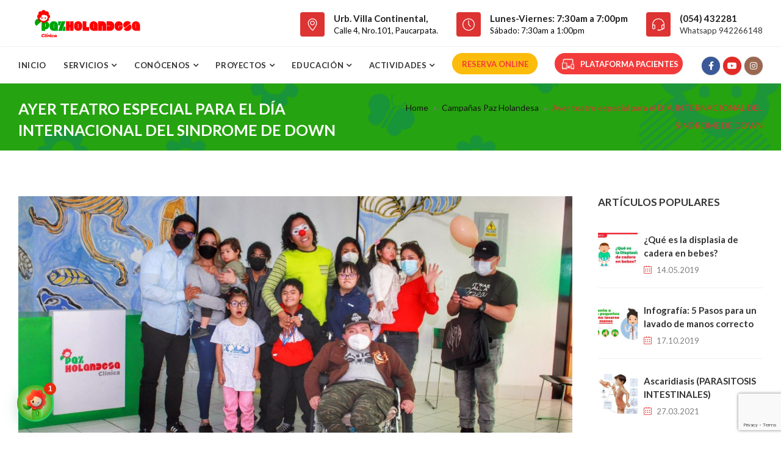

--- FILE ---
content_type: text/html; charset=UTF-8
request_url: https://www.pazholandesa.pe/ayer-teatro-especial-para-el-dia-internacional-del-sindrome-de-down/
body_size: 339292
content:


<!DOCTYPE html>

<html lang="es" prefix="og: http://ogp.me/ns# fb: http://ogp.me/ns/fb#">

<head>

	<meta charset="UTF-8">

	

	<!-- Latest IE rendering engine & Chrome Frame Meta Tags -->

	<!--[if IE]><meta http-equiv='X-UA-Compatible' content='IE=edge,chrome=1'><![endif]-->

	

	<link rel="profile" href="http://gmpg.org/xfn/11">

	<link rel="pingback" href="https://www.pazholandesa.pe/xmlrpc.php">

	

	<title>Ayer teatro especial para el DÍA INTERNACIONAL DEL SINDROME DE DOWN &#8211; Clínica Paz Holandesa | Arequipa</title>
<meta name='robots' content='max-image-preview:large' />
	<style>img:is([sizes="auto" i], [sizes^="auto," i]) { contain-intrinsic-size: 3000px 1500px }</style>
	<link rel='dns-prefetch' href='//fonts.googleapis.com' />
<link rel="alternate" type="application/rss+xml" title="Clínica Paz Holandesa | Arequipa &raquo; Feed" href="https://www.pazholandesa.pe/feed/" />
<link rel="alternate" type="application/rss+xml" title="Clínica Paz Holandesa | Arequipa &raquo; Feed de los comentarios" href="https://www.pazholandesa.pe/comments/feed/" />
<link rel="alternate" type="application/rss+xml" title="Clínica Paz Holandesa | Arequipa &raquo; Comentario Ayer teatro especial para el DÍA INTERNACIONAL DEL SINDROME DE DOWN del feed" href="https://www.pazholandesa.pe/ayer-teatro-especial-para-el-dia-internacional-del-sindrome-de-down/feed/" />
<meta property="og:title" content="Ayer teatro especial para el DÍA INTERNACIONAL DEL SINDROME DE DOWN" />
<meta property="og:type" content="article" />
<meta property="og:url" content="https://www.pazholandesa.pe/ayer-teatro-especial-para-el-dia-internacional-del-sindrome-de-down/" />
<meta property="og:site_name" content="Clínica Paz Holandesa | Arequipa" />
<meta property="og:description" content="Ayer teatro especial para el DÍA INTERNACIONAL DEL SINDROME DE DOWN

EN CLÍNICA PAZ HOLANDESA L..." />
<meta property="og:image" content="https://www.pazholandesa.pe/wp-content/uploads/2022/03/downdag.jpg" />
		<style>
			.lazyload,
			.lazyloading {
				max-width: 100%;
			}
		</style>
		<meta name="viewport" content="width=device-width, initial-scale=1, maximum-scale=1" />
<script type="text/javascript">
/* <![CDATA[ */
window._wpemojiSettings = {"baseUrl":"https:\/\/s.w.org\/images\/core\/emoji\/16.0.1\/72x72\/","ext":".png","svgUrl":"https:\/\/s.w.org\/images\/core\/emoji\/16.0.1\/svg\/","svgExt":".svg","source":{"concatemoji":"https:\/\/www.pazholandesa.pe\/wp-includes\/js\/wp-emoji-release.min.js"}};
/*! This file is auto-generated */
!function(s,n){var o,i,e;function c(e){try{var t={supportTests:e,timestamp:(new Date).valueOf()};sessionStorage.setItem(o,JSON.stringify(t))}catch(e){}}function p(e,t,n){e.clearRect(0,0,e.canvas.width,e.canvas.height),e.fillText(t,0,0);var t=new Uint32Array(e.getImageData(0,0,e.canvas.width,e.canvas.height).data),a=(e.clearRect(0,0,e.canvas.width,e.canvas.height),e.fillText(n,0,0),new Uint32Array(e.getImageData(0,0,e.canvas.width,e.canvas.height).data));return t.every(function(e,t){return e===a[t]})}function u(e,t){e.clearRect(0,0,e.canvas.width,e.canvas.height),e.fillText(t,0,0);for(var n=e.getImageData(16,16,1,1),a=0;a<n.data.length;a++)if(0!==n.data[a])return!1;return!0}function f(e,t,n,a){switch(t){case"flag":return n(e,"\ud83c\udff3\ufe0f\u200d\u26a7\ufe0f","\ud83c\udff3\ufe0f\u200b\u26a7\ufe0f")?!1:!n(e,"\ud83c\udde8\ud83c\uddf6","\ud83c\udde8\u200b\ud83c\uddf6")&&!n(e,"\ud83c\udff4\udb40\udc67\udb40\udc62\udb40\udc65\udb40\udc6e\udb40\udc67\udb40\udc7f","\ud83c\udff4\u200b\udb40\udc67\u200b\udb40\udc62\u200b\udb40\udc65\u200b\udb40\udc6e\u200b\udb40\udc67\u200b\udb40\udc7f");case"emoji":return!a(e,"\ud83e\udedf")}return!1}function g(e,t,n,a){var r="undefined"!=typeof WorkerGlobalScope&&self instanceof WorkerGlobalScope?new OffscreenCanvas(300,150):s.createElement("canvas"),o=r.getContext("2d",{willReadFrequently:!0}),i=(o.textBaseline="top",o.font="600 32px Arial",{});return e.forEach(function(e){i[e]=t(o,e,n,a)}),i}function t(e){var t=s.createElement("script");t.src=e,t.defer=!0,s.head.appendChild(t)}"undefined"!=typeof Promise&&(o="wpEmojiSettingsSupports",i=["flag","emoji"],n.supports={everything:!0,everythingExceptFlag:!0},e=new Promise(function(e){s.addEventListener("DOMContentLoaded",e,{once:!0})}),new Promise(function(t){var n=function(){try{var e=JSON.parse(sessionStorage.getItem(o));if("object"==typeof e&&"number"==typeof e.timestamp&&(new Date).valueOf()<e.timestamp+604800&&"object"==typeof e.supportTests)return e.supportTests}catch(e){}return null}();if(!n){if("undefined"!=typeof Worker&&"undefined"!=typeof OffscreenCanvas&&"undefined"!=typeof URL&&URL.createObjectURL&&"undefined"!=typeof Blob)try{var e="postMessage("+g.toString()+"("+[JSON.stringify(i),f.toString(),p.toString(),u.toString()].join(",")+"));",a=new Blob([e],{type:"text/javascript"}),r=new Worker(URL.createObjectURL(a),{name:"wpTestEmojiSupports"});return void(r.onmessage=function(e){c(n=e.data),r.terminate(),t(n)})}catch(e){}c(n=g(i,f,p,u))}t(n)}).then(function(e){for(var t in e)n.supports[t]=e[t],n.supports.everything=n.supports.everything&&n.supports[t],"flag"!==t&&(n.supports.everythingExceptFlag=n.supports.everythingExceptFlag&&n.supports[t]);n.supports.everythingExceptFlag=n.supports.everythingExceptFlag&&!n.supports.flag,n.DOMReady=!1,n.readyCallback=function(){n.DOMReady=!0}}).then(function(){return e}).then(function(){var e;n.supports.everything||(n.readyCallback(),(e=n.source||{}).concatemoji?t(e.concatemoji):e.wpemoji&&e.twemoji&&(t(e.twemoji),t(e.wpemoji)))}))}((window,document),window._wpemojiSettings);
/* ]]> */
</script>
<style id='cf-frontend-style-inline-css' type='text/css'>
@font-face {
	font-family: 'Lexend';
	font-style: normal;
	font-weight: 900;
	src: url('https://www.pazholandesa.pe/wp-content/uploads/2024/10/Lexend-Black.ttf') format('truetype');
}
@font-face {
	font-family: 'Helvetica-Roman-Bold';
	font-weight: 400;
	font-display: auto;
	src: url('https://www.pazholandesa.pe/wp-content/uploads/2023/02/HelveticaLTStd-Bold.otf') format('OpenType');
}
@font-face {
	font-family: 'Helvetica-Roman';
	font-weight: 300;
	font-display: auto;
	src: url('https://www.pazholandesa.pe/wp-content/uploads/2023/02/HelveticaLTStd-Roman.otf') format('OpenType');
}
@font-face {
	font-family: 'Helvetica-Roman';
	font-weight: 200;
	font-display: auto;
	src: url('https://www.pazholandesa.pe/wp-content/uploads/2023/02/HelveticaLTStd-Light.otf') format('OpenType');
}
@font-face {
	font-family: 'Helvetica-Roman';
	font-weight: 800;
	font-display: auto;
	src: url('https://www.pazholandesa.pe/wp-content/uploads/2023/02/HelveticaNeue-Black-1.otf') format('OpenType');
}
@font-face {
	font-family: 'FatFrank';
	font-weight: 400;
	font-display: auto;
	src: url('https://www.pazholandesa.pe/wp-content/uploads/2023/02/FatFrank-Heavy-Regular.ttf') format('truetype');
}
@font-face {
	font-family: 'FatFrank';
	font-weight: 100;
	font-display: auto;
	src: url('https://www.pazholandesa.pe/wp-content/uploads/2023/02/FatFrank-Heavy-Regular.ttf') format('truetype');
}
</style>
<style id='wp-emoji-styles-inline-css' type='text/css'>

	img.wp-smiley, img.emoji {
		display: inline !important;
		border: none !important;
		box-shadow: none !important;
		height: 1em !important;
		width: 1em !important;
		margin: 0 0.07em !important;
		vertical-align: -0.1em !important;
		background: none !important;
		padding: 0 !important;
	}
</style>
<link rel='stylesheet' id='wp-block-library-css' href='https://www.pazholandesa.pe/wp-includes/css/dist/block-library/style.min.css' type='text/css' media='all' />
<style id='wp-block-library-theme-inline-css' type='text/css'>
.wp-block-audio :where(figcaption){color:#555;font-size:13px;text-align:center}.is-dark-theme .wp-block-audio :where(figcaption){color:#ffffffa6}.wp-block-audio{margin:0 0 1em}.wp-block-code{border:1px solid #ccc;border-radius:4px;font-family:Menlo,Consolas,monaco,monospace;padding:.8em 1em}.wp-block-embed :where(figcaption){color:#555;font-size:13px;text-align:center}.is-dark-theme .wp-block-embed :where(figcaption){color:#ffffffa6}.wp-block-embed{margin:0 0 1em}.blocks-gallery-caption{color:#555;font-size:13px;text-align:center}.is-dark-theme .blocks-gallery-caption{color:#ffffffa6}:root :where(.wp-block-image figcaption){color:#555;font-size:13px;text-align:center}.is-dark-theme :root :where(.wp-block-image figcaption){color:#ffffffa6}.wp-block-image{margin:0 0 1em}.wp-block-pullquote{border-bottom:4px solid;border-top:4px solid;color:currentColor;margin-bottom:1.75em}.wp-block-pullquote cite,.wp-block-pullquote footer,.wp-block-pullquote__citation{color:currentColor;font-size:.8125em;font-style:normal;text-transform:uppercase}.wp-block-quote{border-left:.25em solid;margin:0 0 1.75em;padding-left:1em}.wp-block-quote cite,.wp-block-quote footer{color:currentColor;font-size:.8125em;font-style:normal;position:relative}.wp-block-quote:where(.has-text-align-right){border-left:none;border-right:.25em solid;padding-left:0;padding-right:1em}.wp-block-quote:where(.has-text-align-center){border:none;padding-left:0}.wp-block-quote.is-large,.wp-block-quote.is-style-large,.wp-block-quote:where(.is-style-plain){border:none}.wp-block-search .wp-block-search__label{font-weight:700}.wp-block-search__button{border:1px solid #ccc;padding:.375em .625em}:where(.wp-block-group.has-background){padding:1.25em 2.375em}.wp-block-separator.has-css-opacity{opacity:.4}.wp-block-separator{border:none;border-bottom:2px solid;margin-left:auto;margin-right:auto}.wp-block-separator.has-alpha-channel-opacity{opacity:1}.wp-block-separator:not(.is-style-wide):not(.is-style-dots){width:100px}.wp-block-separator.has-background:not(.is-style-dots){border-bottom:none;height:1px}.wp-block-separator.has-background:not(.is-style-wide):not(.is-style-dots){height:2px}.wp-block-table{margin:0 0 1em}.wp-block-table td,.wp-block-table th{word-break:normal}.wp-block-table :where(figcaption){color:#555;font-size:13px;text-align:center}.is-dark-theme .wp-block-table :where(figcaption){color:#ffffffa6}.wp-block-video :where(figcaption){color:#555;font-size:13px;text-align:center}.is-dark-theme .wp-block-video :where(figcaption){color:#ffffffa6}.wp-block-video{margin:0 0 1em}:root :where(.wp-block-template-part.has-background){margin-bottom:0;margin-top:0;padding:1.25em 2.375em}
</style>
<style id='classic-theme-styles-inline-css' type='text/css'>
/*! This file is auto-generated */
.wp-block-button__link{color:#fff;background-color:#32373c;border-radius:9999px;box-shadow:none;text-decoration:none;padding:calc(.667em + 2px) calc(1.333em + 2px);font-size:1.125em}.wp-block-file__button{background:#32373c;color:#fff;text-decoration:none}
</style>
<style id='joinchat-button-style-inline-css' type='text/css'>
.wp-block-joinchat-button{border:none!important;text-align:center}.wp-block-joinchat-button figure{display:table;margin:0 auto;padding:0}.wp-block-joinchat-button figcaption{font:normal normal 400 .6em/2em var(--wp--preset--font-family--system-font,sans-serif);margin:0;padding:0}.wp-block-joinchat-button .joinchat-button__qr{background-color:#fff;border:6px solid #25d366;border-radius:30px;box-sizing:content-box;display:block;height:200px;margin:auto;overflow:hidden;padding:10px;width:200px}.wp-block-joinchat-button .joinchat-button__qr canvas,.wp-block-joinchat-button .joinchat-button__qr img{display:block;margin:auto}.wp-block-joinchat-button .joinchat-button__link{align-items:center;background-color:#25d366;border:6px solid #25d366;border-radius:30px;display:inline-flex;flex-flow:row nowrap;justify-content:center;line-height:1.25em;margin:0 auto;text-decoration:none}.wp-block-joinchat-button .joinchat-button__link:before{background:transparent var(--joinchat-ico) no-repeat center;background-size:100%;content:"";display:block;height:1.5em;margin:-.75em .75em -.75em 0;width:1.5em}.wp-block-joinchat-button figure+.joinchat-button__link{margin-top:10px}@media (orientation:landscape)and (min-height:481px),(orientation:portrait)and (min-width:481px){.wp-block-joinchat-button.joinchat-button--qr-only figure+.joinchat-button__link{display:none}}@media (max-width:480px),(orientation:landscape)and (max-height:480px){.wp-block-joinchat-button figure{display:none}}

</style>
<style id='global-styles-inline-css' type='text/css'>
:root{--wp--preset--aspect-ratio--square: 1;--wp--preset--aspect-ratio--4-3: 4/3;--wp--preset--aspect-ratio--3-4: 3/4;--wp--preset--aspect-ratio--3-2: 3/2;--wp--preset--aspect-ratio--2-3: 2/3;--wp--preset--aspect-ratio--16-9: 16/9;--wp--preset--aspect-ratio--9-16: 9/16;--wp--preset--color--black: #000000;--wp--preset--color--cyan-bluish-gray: #abb8c3;--wp--preset--color--white: #ffffff;--wp--preset--color--pale-pink: #f78da7;--wp--preset--color--vivid-red: #cf2e2e;--wp--preset--color--luminous-vivid-orange: #ff6900;--wp--preset--color--luminous-vivid-amber: #fcb900;--wp--preset--color--light-green-cyan: #7bdcb5;--wp--preset--color--vivid-green-cyan: #00d084;--wp--preset--color--pale-cyan-blue: #8ed1fc;--wp--preset--color--vivid-cyan-blue: #0693e3;--wp--preset--color--vivid-purple: #9b51e0;--wp--preset--gradient--vivid-cyan-blue-to-vivid-purple: linear-gradient(135deg,rgba(6,147,227,1) 0%,rgb(155,81,224) 100%);--wp--preset--gradient--light-green-cyan-to-vivid-green-cyan: linear-gradient(135deg,rgb(122,220,180) 0%,rgb(0,208,130) 100%);--wp--preset--gradient--luminous-vivid-amber-to-luminous-vivid-orange: linear-gradient(135deg,rgba(252,185,0,1) 0%,rgba(255,105,0,1) 100%);--wp--preset--gradient--luminous-vivid-orange-to-vivid-red: linear-gradient(135deg,rgba(255,105,0,1) 0%,rgb(207,46,46) 100%);--wp--preset--gradient--very-light-gray-to-cyan-bluish-gray: linear-gradient(135deg,rgb(238,238,238) 0%,rgb(169,184,195) 100%);--wp--preset--gradient--cool-to-warm-spectrum: linear-gradient(135deg,rgb(74,234,220) 0%,rgb(151,120,209) 20%,rgb(207,42,186) 40%,rgb(238,44,130) 60%,rgb(251,105,98) 80%,rgb(254,248,76) 100%);--wp--preset--gradient--blush-light-purple: linear-gradient(135deg,rgb(255,206,236) 0%,rgb(152,150,240) 100%);--wp--preset--gradient--blush-bordeaux: linear-gradient(135deg,rgb(254,205,165) 0%,rgb(254,45,45) 50%,rgb(107,0,62) 100%);--wp--preset--gradient--luminous-dusk: linear-gradient(135deg,rgb(255,203,112) 0%,rgb(199,81,192) 50%,rgb(65,88,208) 100%);--wp--preset--gradient--pale-ocean: linear-gradient(135deg,rgb(255,245,203) 0%,rgb(182,227,212) 50%,rgb(51,167,181) 100%);--wp--preset--gradient--electric-grass: linear-gradient(135deg,rgb(202,248,128) 0%,rgb(113,206,126) 100%);--wp--preset--gradient--midnight: linear-gradient(135deg,rgb(2,3,129) 0%,rgb(40,116,252) 100%);--wp--preset--font-size--small: 13px;--wp--preset--font-size--medium: 20px;--wp--preset--font-size--large: 36px;--wp--preset--font-size--x-large: 42px;--wp--preset--spacing--20: 0.44rem;--wp--preset--spacing--30: 0.67rem;--wp--preset--spacing--40: 1rem;--wp--preset--spacing--50: 1.5rem;--wp--preset--spacing--60: 2.25rem;--wp--preset--spacing--70: 3.38rem;--wp--preset--spacing--80: 5.06rem;--wp--preset--shadow--natural: 6px 6px 9px rgba(0, 0, 0, 0.2);--wp--preset--shadow--deep: 12px 12px 50px rgba(0, 0, 0, 0.4);--wp--preset--shadow--sharp: 6px 6px 0px rgba(0, 0, 0, 0.2);--wp--preset--shadow--outlined: 6px 6px 0px -3px rgba(255, 255, 255, 1), 6px 6px rgba(0, 0, 0, 1);--wp--preset--shadow--crisp: 6px 6px 0px rgba(0, 0, 0, 1);}:where(.is-layout-flex){gap: 0.5em;}:where(.is-layout-grid){gap: 0.5em;}body .is-layout-flex{display: flex;}.is-layout-flex{flex-wrap: wrap;align-items: center;}.is-layout-flex > :is(*, div){margin: 0;}body .is-layout-grid{display: grid;}.is-layout-grid > :is(*, div){margin: 0;}:where(.wp-block-columns.is-layout-flex){gap: 2em;}:where(.wp-block-columns.is-layout-grid){gap: 2em;}:where(.wp-block-post-template.is-layout-flex){gap: 1.25em;}:where(.wp-block-post-template.is-layout-grid){gap: 1.25em;}.has-black-color{color: var(--wp--preset--color--black) !important;}.has-cyan-bluish-gray-color{color: var(--wp--preset--color--cyan-bluish-gray) !important;}.has-white-color{color: var(--wp--preset--color--white) !important;}.has-pale-pink-color{color: var(--wp--preset--color--pale-pink) !important;}.has-vivid-red-color{color: var(--wp--preset--color--vivid-red) !important;}.has-luminous-vivid-orange-color{color: var(--wp--preset--color--luminous-vivid-orange) !important;}.has-luminous-vivid-amber-color{color: var(--wp--preset--color--luminous-vivid-amber) !important;}.has-light-green-cyan-color{color: var(--wp--preset--color--light-green-cyan) !important;}.has-vivid-green-cyan-color{color: var(--wp--preset--color--vivid-green-cyan) !important;}.has-pale-cyan-blue-color{color: var(--wp--preset--color--pale-cyan-blue) !important;}.has-vivid-cyan-blue-color{color: var(--wp--preset--color--vivid-cyan-blue) !important;}.has-vivid-purple-color{color: var(--wp--preset--color--vivid-purple) !important;}.has-black-background-color{background-color: var(--wp--preset--color--black) !important;}.has-cyan-bluish-gray-background-color{background-color: var(--wp--preset--color--cyan-bluish-gray) !important;}.has-white-background-color{background-color: var(--wp--preset--color--white) !important;}.has-pale-pink-background-color{background-color: var(--wp--preset--color--pale-pink) !important;}.has-vivid-red-background-color{background-color: var(--wp--preset--color--vivid-red) !important;}.has-luminous-vivid-orange-background-color{background-color: var(--wp--preset--color--luminous-vivid-orange) !important;}.has-luminous-vivid-amber-background-color{background-color: var(--wp--preset--color--luminous-vivid-amber) !important;}.has-light-green-cyan-background-color{background-color: var(--wp--preset--color--light-green-cyan) !important;}.has-vivid-green-cyan-background-color{background-color: var(--wp--preset--color--vivid-green-cyan) !important;}.has-pale-cyan-blue-background-color{background-color: var(--wp--preset--color--pale-cyan-blue) !important;}.has-vivid-cyan-blue-background-color{background-color: var(--wp--preset--color--vivid-cyan-blue) !important;}.has-vivid-purple-background-color{background-color: var(--wp--preset--color--vivid-purple) !important;}.has-black-border-color{border-color: var(--wp--preset--color--black) !important;}.has-cyan-bluish-gray-border-color{border-color: var(--wp--preset--color--cyan-bluish-gray) !important;}.has-white-border-color{border-color: var(--wp--preset--color--white) !important;}.has-pale-pink-border-color{border-color: var(--wp--preset--color--pale-pink) !important;}.has-vivid-red-border-color{border-color: var(--wp--preset--color--vivid-red) !important;}.has-luminous-vivid-orange-border-color{border-color: var(--wp--preset--color--luminous-vivid-orange) !important;}.has-luminous-vivid-amber-border-color{border-color: var(--wp--preset--color--luminous-vivid-amber) !important;}.has-light-green-cyan-border-color{border-color: var(--wp--preset--color--light-green-cyan) !important;}.has-vivid-green-cyan-border-color{border-color: var(--wp--preset--color--vivid-green-cyan) !important;}.has-pale-cyan-blue-border-color{border-color: var(--wp--preset--color--pale-cyan-blue) !important;}.has-vivid-cyan-blue-border-color{border-color: var(--wp--preset--color--vivid-cyan-blue) !important;}.has-vivid-purple-border-color{border-color: var(--wp--preset--color--vivid-purple) !important;}.has-vivid-cyan-blue-to-vivid-purple-gradient-background{background: var(--wp--preset--gradient--vivid-cyan-blue-to-vivid-purple) !important;}.has-light-green-cyan-to-vivid-green-cyan-gradient-background{background: var(--wp--preset--gradient--light-green-cyan-to-vivid-green-cyan) !important;}.has-luminous-vivid-amber-to-luminous-vivid-orange-gradient-background{background: var(--wp--preset--gradient--luminous-vivid-amber-to-luminous-vivid-orange) !important;}.has-luminous-vivid-orange-to-vivid-red-gradient-background{background: var(--wp--preset--gradient--luminous-vivid-orange-to-vivid-red) !important;}.has-very-light-gray-to-cyan-bluish-gray-gradient-background{background: var(--wp--preset--gradient--very-light-gray-to-cyan-bluish-gray) !important;}.has-cool-to-warm-spectrum-gradient-background{background: var(--wp--preset--gradient--cool-to-warm-spectrum) !important;}.has-blush-light-purple-gradient-background{background: var(--wp--preset--gradient--blush-light-purple) !important;}.has-blush-bordeaux-gradient-background{background: var(--wp--preset--gradient--blush-bordeaux) !important;}.has-luminous-dusk-gradient-background{background: var(--wp--preset--gradient--luminous-dusk) !important;}.has-pale-ocean-gradient-background{background: var(--wp--preset--gradient--pale-ocean) !important;}.has-electric-grass-gradient-background{background: var(--wp--preset--gradient--electric-grass) !important;}.has-midnight-gradient-background{background: var(--wp--preset--gradient--midnight) !important;}.has-small-font-size{font-size: var(--wp--preset--font-size--small) !important;}.has-medium-font-size{font-size: var(--wp--preset--font-size--medium) !important;}.has-large-font-size{font-size: var(--wp--preset--font-size--large) !important;}.has-x-large-font-size{font-size: var(--wp--preset--font-size--x-large) !important;}
:where(.wp-block-post-template.is-layout-flex){gap: 1.25em;}:where(.wp-block-post-template.is-layout-grid){gap: 1.25em;}
:where(.wp-block-columns.is-layout-flex){gap: 2em;}:where(.wp-block-columns.is-layout-grid){gap: 2em;}
:root :where(.wp-block-pullquote){font-size: 1.5em;line-height: 1.6;}
</style>
<link rel='stylesheet' id='js_composer_front-css' href='https://www.pazholandesa.pe/wp-content/plugins/js_composer/assets/css/js_composer.min.css' type='text/css' media='all' />
<link rel='stylesheet' id='medicalhealth-zozo-main-min-style-css' href='https://www.pazholandesa.pe/wp-content/themes/medicalhealth/css/medicalhealth-main-min.css' type='text/css' media='all' />
<link rel='stylesheet' id='medicalhealth-zozo-theme-style-css' href='https://www.pazholandesa.pe/wp-content/themes/medicalhealth/style.css' type='text/css' media='all' />
<link rel='stylesheet' id='medicalhealth-zozo-custom-css-css' href='//www.pazholandesa.pe/wp-content/uploads/medicalhealth/theme_1.css' type='text/css' media='all' />
<style id='medicalhealth-zozo-custom-css-inline-css' type='text/css'>
.titulo-landing
{
    color : #22a331;
    background: #ffffff;
    padding: 5px; 
    display: inline-flex ;
}
.entry-content p, .entry-content li {
    font-size: 18px;
    color: #000000;
}

.fullwidth .container {
    max-width: 1250px !important;
}.page-title-section.zozo-parallax .zozo_parallax-inner { background-repeat: repeat;background-position: left top; }
.page-title-section .page-title-captions h1 { color: #ffffff; }
.page-title-section .zozo-breadcrumbs > span { color: #dd3333; }

</style>
<link rel='stylesheet' id='zozo-shortcodes-css' href='https://www.pazholandesa.pe/wp-content/plugins/medicalhealththemes-core/shortcodes.css' type='text/css' media='all' />
<link rel='stylesheet' id='medicalhealth-zozo-child-style-css' href='https://www.pazholandesa.pe/wp-content/themes/medicalhealth-child/style.css' type='text/css' media='all' />
<link rel='stylesheet' id='redux-google-fonts-zozo_options-css' href='https://fonts.googleapis.com/css?family=Lato%3A100%2C300%2C400%2C700%2C900%2C100italic%2C300italic%2C400italic%2C700italic%2C900italic' type='text/css' media='all' />
<style id='joinchat-head-inline-css' type='text/css'>
.joinchat{--ch:142;--cs:70%;--cl:49%;--bw:1}:root{--joinchat-ico:url("data:image/svg+xml;charset=utf-8,%3Csvg xmlns='http://www.w3.org/2000/svg' viewBox='0 0 24 24'%3E%3Cpath fill='%23fff' d='M3.516 3.516c4.686-4.686 12.284-4.686 16.97 0s4.686 12.283 0 16.97a12 12 0 0 1-13.754 2.299l-5.814.735a.392.392 0 0 1-.438-.44l.748-5.788A12 12 0 0 1 3.517 3.517zm3.61 17.043.3.158a9.85 9.85 0 0 0 11.534-1.758c3.843-3.843 3.843-10.074 0-13.918s-10.075-3.843-13.918 0a9.85 9.85 0 0 0-1.747 11.554l.16.303-.51 3.942a.196.196 0 0 0 .219.22zm6.534-7.003-.933 1.164a9.84 9.84 0 0 1-3.497-3.495l1.166-.933a.79.79 0 0 0 .23-.94L9.561 6.96a.79.79 0 0 0-.924-.445l-2.023.524a.797.797 0 0 0-.588.88 11.754 11.754 0 0 0 10.005 10.005.797.797 0 0 0 .88-.587l.525-2.023a.79.79 0 0 0-.445-.923L14.6 13.327a.79.79 0 0 0-.94.23z'/%3E%3C/svg%3E")}.joinchat{--sep:20px;--bottom:var(--sep);--s:60px;--h:calc(var(--s)/2);display:block;transform:scale3d(1,1,1);position:fixed;z-index:9000;right:var(--sep);bottom:var(--bottom)}.joinchat *{box-sizing:border-box}.joinchat__qr,.joinchat__chatbox{display:none}.joinchat__tooltip{opacity:0}.joinchat__button{position:absolute;z-index:2;bottom:8px;right:8px;height:var(--s);width:var(--s);background:#25d366 var(--joinchat-ico,none)center / 60% no-repeat;color:inherit;border-radius:50%;box-shadow:1px 6px 24px 0 rgba(7,94,84,0.24)}.joinchat--left{right:auto;left:var(--sep)}.joinchat--left .joinchat__button{right:auto;left:8px}.joinchat__button__ico{position:absolute;inset:0;display:flex;border-radius:50%;overflow:hidden;color:hsl(0deg 0% clamp(0%,var(--bw)*1000%,100%) / clamp(70%,var(--bw)*1000%,100%)) !important}.joinchat__button__ico svg{width:var(--ico-size,100%);height:var(--ico-size,100%);margin:calc((100% - var(--ico-size,100%))/2)}.joinchat__button:has(.joinchat__button__ico){background:hsl(var(--ch)var(--cs)var(--cl));box-shadow:1px 6px 24px 0 hsl(var(--ch)var(--cs)calc(var(--cl) - 10%) / 24%)}.joinchat__button:has(.joinchat__button__ico):hover,.joinchat__button:has(.joinchat__button__ico):active{background:hsl(var(--ch)var(--cs)calc(var(--cl) + 20%))}.joinchat__button__image{position:absolute;inset:1px;border-radius:50%;overflow:hidden;opacity:0}.joinchat__button__image img,.joinchat__button__image video{display:block;width:100%;height:100%;object-fit:cover;object-position:center}.joinchat--img .joinchat__button__image{opacity:1;animation:none}@media(orientation:portrait)and(width>=481px),(orientation:landscape)and(height>=481px){.joinchat--mobile{display:none !important}}@media(width <=480px),(orientation:landscape)and(height <=480px){.joinchat{--sep:6px}}
</style>
<script type="text/javascript" src="https://www.pazholandesa.pe/wp-includes/js/jquery/jquery.min.js" id="jquery-core-js"></script>
<script type="text/javascript" src="https://www.pazholandesa.pe/wp-includes/js/jquery/jquery-migrate.min.js" id="jquery-migrate-js"></script>
<script type="text/javascript" src="//www.pazholandesa.pe/wp-content/plugins/revslider/sr6/assets/js/rbtools.min.js" async id="tp-tools-js"></script>
<script type="text/javascript" src="//www.pazholandesa.pe/wp-content/plugins/revslider/sr6/assets/js/rs6.min.js" async id="revmin-js"></script>
<script type="text/javascript" id="medicalhealth-theme-init-js-js-extra">
/* <![CDATA[ */
var medicalhealth_js_vars = {"zozo_template_uri":"https:\/\/www.pazholandesa.pe\/wp-content\/themes\/medicalhealth","isRTL":"false","isOriginLeft":"true","zozo_sticky_height":"60px","zozo_sticky_height_alt":"60px","zozo_ajax_url":"https:\/\/www.pazholandesa.pe\/wp-admin\/admin-ajax.php","zozo_back_menu":"Back","zozo_CounterYears":"Years","zozo_CounterMonths":"Months","zozo_CounterWeeks":"Weeks","zozo_CounterDays":"Days","zozo_CounterHours":"Hours","zozo_CounterMins":"Mins","zozo_CounterSecs":"Secs","zozo_CounterYear":"Year","zozo_CounterMonth":"Month","zozo_CounterWeek":"Week","zozo_CounterDay":"Day","zozo_CounterHour":"Hour","zozo_CounterMin":"Min","zozo_CounterSec":"Sec"};
/* ]]> */
</script>
<script type="text/javascript" src="https://www.pazholandesa.pe/wp-content/themes/medicalhealth/js/plugins/medicalhealth-theme-init.min.js" id="medicalhealth-theme-init-js-js"></script>
<link rel="https://api.w.org/" href="https://www.pazholandesa.pe/wp-json/" /><link rel="alternate" title="JSON" type="application/json" href="https://www.pazholandesa.pe/wp-json/wp/v2/posts/51005" /><link rel="EditURI" type="application/rsd+xml" title="RSD" href="https://www.pazholandesa.pe/xmlrpc.php?rsd" />
<meta name="generator" content="WordPress 6.8.3" />
<link rel="canonical" href="https://www.pazholandesa.pe/ayer-teatro-especial-para-el-dia-internacional-del-sindrome-de-down/" />
<link rel='shortlink' href='https://www.pazholandesa.pe/?p=51005' />
<link rel="alternate" title="oEmbed (JSON)" type="application/json+oembed" href="https://www.pazholandesa.pe/wp-json/oembed/1.0/embed?url=https%3A%2F%2Fwww.pazholandesa.pe%2Fayer-teatro-especial-para-el-dia-internacional-del-sindrome-de-down%2F" />
<link rel="alternate" title="oEmbed (XML)" type="text/xml+oembed" href="https://www.pazholandesa.pe/wp-json/oembed/1.0/embed?url=https%3A%2F%2Fwww.pazholandesa.pe%2Fayer-teatro-especial-para-el-dia-internacional-del-sindrome-de-down%2F&#038;format=xml" />
<!-- HFCM by 99 Robots - Snippet # 3: Button Reserva Online -->
<script>
document.addEventListener('DOMContentLoaded', function() {
  // Seleccionar el enlace
  const menuItem = document.querySelector('#menu-item-53540 a');

  // Crear el botón
  const button = document.createElement('button');
  button.textContent = "RESERVA ONLINE";

  // Estilos para el botón
  button.style.backgroundColor = '#FBBC0B';
  button.style.color = '#F43B3B';
  button.style.borderRadius = '34px';
  button.style.padding = '5px';
  button.style.border = 'none';
  button.style.cursor = 'pointer';
  button.style.width = '140px';
	button.style.height = '35px';
	button.style.display = 'flex';
  button.style.marginTop = '10px';
  button.style.justifyContent = 'center';
  button.style.alignItems = 'center';
  button.style.transition = 'all 0.5s ease';
	menuItem.setAttribute('target', '_blank');

  // Estilo hover (invertir los colores)
  button.onmouseover = function() {
    button.style.backgroundColor = '#F43B3B';
    button.style.color = '#FBBC0B';
  };

  button.onmouseout = function() {
    button.style.backgroundColor = '#FBBC0B';
    button.style.color = '#F43B3B';
  };

  // Insertar el botón dentro del enlace
  menuItem.innerHTML = ''; // Limpiar el texto del enlace
  menuItem.appendChild(button);
});

</script>
<!-- /end HFCM by 99 Robots -->
<!-- HFCM by 99 Robots - Snippet # 4: Button Plataforma Pacientes -->
<script>
 document.addEventListener('DOMContentLoaded', function() {
  // Seleccionar el enlace
  const menuItem = document.querySelector('#menu-item-53537 a');

  // Crear el botón
  const button = document.createElement('button');

	// Crear el texto del botón
  const buttonText = document.createTextNode("PLATAFORMA PACIENTES "); 
	 
	// Crear el ícono (usando una imagen PNG)
  const icon = document.createElement('img');
  icon.src = 'https://www.pazholandesa.pe/wp-content/uploads/2024/10/image_32.png'; // Cambia esto a la ruta de tu imagen PNG
  icon.alt = 'Icono de reserva'; // Texto alternativo
  icon.style.width = '20px'; // Ajusta el tamaño del ícono
  icon.style.height = '20px'; // Ajusta el tamaño del ícono
  icon.style.marginRight = '10px'; // Espacio entre el ícono y el texto 
	 
  // Estilos para el botón
  button.style.backgroundColor = '#F43B3B';
  button.style.color = '#FFF';
  button.style.borderRadius = '34px';
  button.style.padding = '5px 7px';
  button.style.border = 'none';
  button.style.cursor = 'pointer';
  button.style.width = '210px';
	button.style.height = '35px';
	button.style.display = 'flex';
  button.style.marginTop = '10px';
  button.style.justifyContent = 'center';
  button.style.alignItems = 'center';
  button.style.transition = 'all 0.5s ease';
	menuItem.setAttribute('target', '_blank');

  // Estilo hover (invertir los colores)
  button.onmouseover = function() {
    button.style.backgroundColor = '#fa0202';
    button.style.color = '#FFF';
		//button.style.border = '0.5px solid gray';
  };

  button.onmouseout = function() {
    button.style.backgroundColor = '#F43B3B';
    button.style.color = '#FFF';
		button.style.border = 'none'
  };

  // Insertar el botón dentro del enlace
  menuItem.innerHTML = ''; // Limpiar el texto del enlace
  menuItem.appendChild(button);
	 // Insertar el ícono y el texto dentro del botón
  button.appendChild(icon); // Insertar la imagen del ícono primero
  button.appendChild(buttonText); // Luego, el texto
});


</script>
<!-- /end HFCM by 99 Robots -->
		<script>
			document.documentElement.className = document.documentElement.className.replace('no-js', 'js');
		</script>
				<style>
			.no-js img.lazyload {
				display: none;
			}

			figure.wp-block-image img.lazyloading {
				min-width: 150px;
			}

			.lazyload,
			.lazyloading {
				--smush-placeholder-width: 100px;
				--smush-placeholder-aspect-ratio: 1/1;
				width: var(--smush-image-width, var(--smush-placeholder-width)) !important;
				aspect-ratio: var(--smush-image-aspect-ratio, var(--smush-placeholder-aspect-ratio)) !important;
			}

						.lazyload, .lazyloading {
				opacity: 0;
			}

			.lazyloaded {
				opacity: 1;
				transition: opacity 400ms;
				transition-delay: 0ms;
			}

					</style>
		<meta name="generator" content="Powered by WPBakery Page Builder - drag and drop page builder for WordPress."/>
<meta name="generator" content="Powered by Slider Revolution 6.7.20 - responsive, Mobile-Friendly Slider Plugin for WordPress with comfortable drag and drop interface." />
<link rel="icon" href="https://www.pazholandesa.pe/wp-content/uploads/2019/04/cropped-favicon-clinica-paz-holandesa-32x32.png" sizes="32x32" />
<link rel="icon" href="https://www.pazholandesa.pe/wp-content/uploads/2019/04/cropped-favicon-clinica-paz-holandesa-192x192.png" sizes="192x192" />
<link rel="apple-touch-icon" href="https://www.pazholandesa.pe/wp-content/uploads/2019/04/cropped-favicon-clinica-paz-holandesa-180x180.png" />
<meta name="msapplication-TileImage" content="https://www.pazholandesa.pe/wp-content/uploads/2019/04/cropped-favicon-clinica-paz-holandesa-270x270.png" />
<script>function setREVStartSize(e){
			//window.requestAnimationFrame(function() {
				window.RSIW = window.RSIW===undefined ? window.innerWidth : window.RSIW;
				window.RSIH = window.RSIH===undefined ? window.innerHeight : window.RSIH;
				try {
					var pw = document.getElementById(e.c).parentNode.offsetWidth,
						newh;
					pw = pw===0 || isNaN(pw) || (e.l=="fullwidth" || e.layout=="fullwidth") ? window.RSIW : pw;
					e.tabw = e.tabw===undefined ? 0 : parseInt(e.tabw);
					e.thumbw = e.thumbw===undefined ? 0 : parseInt(e.thumbw);
					e.tabh = e.tabh===undefined ? 0 : parseInt(e.tabh);
					e.thumbh = e.thumbh===undefined ? 0 : parseInt(e.thumbh);
					e.tabhide = e.tabhide===undefined ? 0 : parseInt(e.tabhide);
					e.thumbhide = e.thumbhide===undefined ? 0 : parseInt(e.thumbhide);
					e.mh = e.mh===undefined || e.mh=="" || e.mh==="auto" ? 0 : parseInt(e.mh,0);
					if(e.layout==="fullscreen" || e.l==="fullscreen")
						newh = Math.max(e.mh,window.RSIH);
					else{
						e.gw = Array.isArray(e.gw) ? e.gw : [e.gw];
						for (var i in e.rl) if (e.gw[i]===undefined || e.gw[i]===0) e.gw[i] = e.gw[i-1];
						e.gh = e.el===undefined || e.el==="" || (Array.isArray(e.el) && e.el.length==0)? e.gh : e.el;
						e.gh = Array.isArray(e.gh) ? e.gh : [e.gh];
						for (var i in e.rl) if (e.gh[i]===undefined || e.gh[i]===0) e.gh[i] = e.gh[i-1];
											
						var nl = new Array(e.rl.length),
							ix = 0,
							sl;
						e.tabw = e.tabhide>=pw ? 0 : e.tabw;
						e.thumbw = e.thumbhide>=pw ? 0 : e.thumbw;
						e.tabh = e.tabhide>=pw ? 0 : e.tabh;
						e.thumbh = e.thumbhide>=pw ? 0 : e.thumbh;
						for (var i in e.rl) nl[i] = e.rl[i]<window.RSIW ? 0 : e.rl[i];
						sl = nl[0];
						for (var i in nl) if (sl>nl[i] && nl[i]>0) { sl = nl[i]; ix=i;}
						var m = pw>(e.gw[ix]+e.tabw+e.thumbw) ? 1 : (pw-(e.tabw+e.thumbw)) / (e.gw[ix]);
						newh =  (e.gh[ix] * m) + (e.tabh + e.thumbh);
					}
					var el = document.getElementById(e.c);
					if (el!==null && el) el.style.height = newh+"px";
					el = document.getElementById(e.c+"_wrapper");
					if (el!==null && el) {
						el.style.height = newh+"px";
						el.style.display = "block";
					}
				} catch(e){
					console.log("Failure at Presize of Slider:" + e)
				}
			//});
		  };</script>
		<style type="text/css" id="wp-custom-css">
			.wpcf7 input.btn-block[type="submit"] {
    width: 100%;
    border-radius: 20px;
}
/*
Formulario CF7 a 2 columnas responsive
*/
#responsive-form{
 max-width:600px /*-- change this to get your desired form width --*/;
 margin:0 auto;
        width:100%;
}
.form-row{
 width: 100%;
}
.column-half, .column-full{
 float: left;
 position: relative;
 padding: 0.65rem;
 width:100%;
 -webkit-box-sizing: border-box;
        -moz-box-sizing: border-box;
        box-sizing: border-box
}
.clearfix:after {
 content: "";
 display: table;
 clear: both;
}
 
/**---------------- Media query ----------------**/
@media only screen and (min-width: 48em) { 
 .column-half{
 width: 50%;
 }
}
/*Boton Flat Clasico Paz Holandesa ROJO */
.vc_btn3.vc_btn3-color-danger, .vc_btn3.vc_btn3-color-danger.vc_btn3-style-flat {
    color: #fff;
    background-color: #FF3030;
}
/*Boton Flat Clasico Paz Holandesa VERDE */
.vc_btn3.vc_btn3-color-success, .vc_btn3.vc_btn3-color-success.vc_btn3-style-flat {
    color: #fff;
    background-color: #00af00;
}
/*Boton Flat Clasico Paz Holandesa BLANCO */
.vc_btn3.vc_btn3-color-white, .vc_btn3.vc_btn3-color-white.vc_btn3-style-flat {
    color: #FF3030;
    background-color: #fff;
}

/*Boton Flat Clasico Paz Holandesa BLANCO-verde */
.vc_btn3.vc_btn3-color-grey, .vc_btn3.vc_btn3-color-grey.vc_btn3-style-flat {
    color: #00af00;
    background-color: #fff;
	border: 3px solid #00af00;
}
/*Boton Flat Clasico Paz Holandesa BLANCO-borde rojo */
.vc_btn3.vc_btn3-color-pink, .vc_btn3.vc_btn3-color-pink.vc_btn3-style-flat {
    color: #ff3030;
    background-color: #fff;
		border: 2px solid #ff3030;
		font-size: 20px;
		font-weight: 900;
		Font-family: Lato !important;
}
.vc_btn3.vc_btn3-color-pink.vc_btn3-style-flat:hover, .vc_btn3.vc_btn3-color-pink:focus, .vc_btn3.vc_btn3-color-pink:hover {
    color: #ffffff;
    background-color: #FF3030;
}

/*Boton Rojo con borde blanco slider landing*/
.vc_btn3.vc_btn3-color-warning, .vc_btn3.vc_btn3-color-warning.vc_btn3-style-flat {
    color: #fff;
    background-color: #FF3030;
	  border: 2px solid #FF3030;
}
.vc_btn3.vc_btn3-color-warning.vc_btn3-style-flat:hover, .vc_btn3.vc_btn3-color-warning:focus, .vc_btn3.vc_btn3-color-warning:hover {
    color: #FF3030;
    background-color: #ffffff;
}
/* Estilo General Botones */
.vc_general.vc_btn3
{
font-size: 16px;   
font-weight: 700;
text-transform: none;
}
/*background-degradado-gris*/
.background-degradado-gris{
background: rgba(255,255,255,1);
background: -moz-radial-gradient(center, ellipse cover, rgba(255,255,255,1) 0%, rgba(255,255,255,1) 45%, rgba(230,223,230,1) 100%);
background: -webkit-gradient(radial, center center, 0px, center center, 100%, color-stop(0%, rgba(255,255,255,1)), color-stop(45%, rgba(255,255,255,1)), color-stop(100%, rgba(230,223,230,1)));
background: -webkit-radial-gradient(center, ellipse cover, rgba(255,255,255,1) 0%, rgba(255,255,255,1) 45%, rgba(230,223,230,1) 100%);
background: -o-radial-gradient(center, ellipse cover, rgba(255,255,255,1) 0%, rgba(255,255,255,1) 45%, rgba(230,223,230,1) 100%);
background: -ms-radial-gradient(center, ellipse cover, rgba(255,255,255,1) 0%, rgba(255,255,255,1) 45%, rgba(230,223,230,1) 100%);
background: radial-gradient(ellipse at center, rgba(255,255,255,1) 0%, rgba(255,255,255,1) 45%, rgba(230,223,230,1) 100%);
filter: progid:DXImageTransform.Microsoft.gradient( startColorstr='#ffffff', endColorstr='#e6dfe6', GradientType=1 );
}
blockquote p {
    font-family: Roboto !important;
    font-style: normal;
    color: #777777;
    font-size: 18px;
		line-height: 20px;
}
/*espacio en textbox especialidades*/
.zozo-feature-box.style-default-box .grid-item .grid-title {
    margin-bottom: 10px;
}
/*espacio en textbox servicios medicos*/
.grid-image-wrapper {
    position: relative;
    overflow: hidden;
    margin-bottom: 15px;
}
.grid-item .grid-button > .btn {
    margin-top: 15px;
		font-weight: 700;
}
/*Boton-Landing*/
.vc_btn3-container.vc_btn3-center .vc_btn3-block.vc_btn3-size-md {
    font-size: 17px;
    padding-top: 14px;
    padding-bottom: 14px;
    padding-left: 20px;
    padding-right: 20px;
}
/*Posicion Whataform*/
#WTFM_flbtn {
	z-index: 99 !important;
}
#menu-item-50785 .a{
	target="_blank"
}		</style>
		<noscript><style> .wpb_animate_when_almost_visible { opacity: 1; }</style></noscript>

</head>



<body class="wp-singular post-template-default single single-post postid-51005 single-format-standard wp-embed-responsive wp-theme-medicalhealth wp-child-theme-medicalhealth-child fullwidth hide-title-bar-default htype-header-11 footer-default theme-skin-light footer-scroll-bar header-is-sticky mhv-tablet-land header-mobile-is-sticky rev-position-header-below trans-h-no-transparent  two-col-right wpb-js-composer js-comp-ver-6.6.0 vc_responsive">

			<div class="zmm-wrapper">
			<span class="zmm-close flaticon flaticon-shapes"></span>
			<div class="zmm-inner">
				<ul class="zozo-social-icons soc-icon-circle"><li class="facebook"><a target="_blank" href="https://www.facebook.com/Clinicapazholandesa/"><i class="fa fa-facebook"></i></a></li><li class="youtube"><a target="_blank" href="https://www.youtube.com/channel/UC4Wd9lAf1TXAAXAa1GiAivg "><i class="fa fa-youtube"></i></a></li><li class="instagram"><a target="_blank" href="https://www.instagram.com/clinicapazholandesa/"><i class="fa fa-instagram"></i></a></li></ul><div id="mobile-nav-container" class="mobile-nav mobile-menu-container"><div id="main-nav-container" class="main-nav main-menu-container"><ul id="main-menu" class="nav navbar-nav navbar-main zozo-main-nav"><li id="menu-item-11344" class="menu-item menu-item-type-custom menu-item-object-custom menu-item-has-children menu-item-11344 dropdown"><a title="Pages" class="dropdown-toggle" href="#" aria-haspopup="true">Pages <span class="caret"></span></a>
<ul role="menu" class="dropdown-menu">
	<li id="menu-item-11345" class="menu-item menu-item-type-custom menu-item-object-custom menu-item-11345"><a title="404 Page" href="http://demo.zozothemes.com/medicalhealth/404">404 Page</a></li>
</ul>
</li>
<li id="menu-item-11348" class="menu-item menu-item-type-custom menu-item-object-custom menu-item-has-children menu-item-11348 dropdown mega-dropdown"><a title="Features" class="dropdown-toggle" href="#" aria-haspopup="true">Features <span class="caret"></span></a>
<div class="dropdown-menu mega-dropdown-menu container" >

<ul class="mega-parent-ul" role="menu">
	<li id="menu-item-11349" class="menu-item menu-item-type-custom menu-item-object-custom menu-item-has-children menu-item-11349 col-sm-3 mega-child-li"><a title="Header / Footer" class="megamenu-title" href="#">Header / Footer</a>
	<ul role="menu" class="row mega-child-ul">
		<li id="menu-item-11350" class="megamenu-title menu-item menu-item-type-custom menu-item-object-custom menu-item-11350"><a title="Shortcodes" href="#">Shortcodes</a></li>
	</ul>
</li>
	<li id="menu-item-11351" class="menu-item menu-item-type-custom menu-item-object-custom menu-item-11351"><a title="Shortcodes" class="megamenu-title" href="#">Shortcodes</a></li>
	<li id="menu-item-11352" class="menu-item menu-item-type-custom menu-item-object-custom menu-item-has-children menu-item-11352 col-sm-3 mega-child-li"><a title="Shortcodes" class="megamenu-title" href="#">Shortcodes</a>
	<ul role="menu" class="row mega-child-ul">
		<li id="menu-item-11468" class="menu-item menu-item-type-post_type menu-item-object-page menu-item-11468"><a title="Team" href="https://www.pazholandesa.pe/team/">Team</a></li>
		<li id="menu-item-11353" class="menu-item menu-item-type-custom menu-item-object-custom menu-item-11353"><a title="RTL" href="http://demo.zozothemes.com/medicalhealth/?RTL=1">RTL</a></li>
	</ul>
</li>
	<li id="menu-item-11354" class="menu-item menu-item-type-custom menu-item-object-custom menu-item-11354 col-sm-3 mega-child-li mega-widget"><a title="Menu Widget" class="megamenu-title hide" href="#">Menu Widget</a><div class="megamenu-widget"><div id="text-12" class="widget widget_text"><h3 class="widget-title">Appointment Form</h3>			<div class="textwidget"><p class="wpcf7-contact-form-not-found"><strong>Error:</strong> Formulario de contacto no encontrado.</p>
</div>
		</div><div id="text-16" class="widget widget_text"><h3 class="widget-title">Appointment Form</h3>			<div class="textwidget"><p class="wpcf7-contact-form-not-found"><strong>Error:</strong> Formulario de contacto no encontrado.</p>
</div>
		</div></div></li>
</ul>
</div>
</li>
<li id="menu-item-11392" class="menu-item menu-item-type-post_type menu-item-object-zozo_services menu-item-11392"><a title="Dentistry" href="https://www.pazholandesa.pe/services/dentistry/">Dentistry</a></li>
<li id="menu-item-11393" class="menu-item menu-item-type-post_type menu-item-object-zozo_services menu-item-11393"><a title="Dermatology" href="https://www.pazholandesa.pe/services/dermatology/">Dermatology</a></li>
<li id="menu-item-11394" class="menu-item menu-item-type-post_type menu-item-object-zozo_services menu-item-11394"><a title="Cardiology" href="https://www.pazholandesa.pe/services/cardiology/">Cardiology</a></li>
<li id="menu-item-11395" class="menu-item menu-item-type-post_type menu-item-object-zozo_services menu-item-11395"><a title="Health Care" href="https://www.pazholandesa.pe/services/health-care/">Health Care</a></li>
<li id="menu-item-11396" class="menu-item menu-item-type-post_type menu-item-object-zozo_services menu-item-11396"><a title="Ophthalmology" href="https://www.pazholandesa.pe/services/ophthalmology/">Ophthalmology</a></li>
<li id="menu-item-11399" class="menu-item menu-item-type-post_type menu-item-object-zozo_services menu-item-11399"><a title="Pediatric" href="https://www.pazholandesa.pe/services/pediatric/">Pediatric</a></li>
<li id="menu-item-11397" class="menu-item menu-item-type-post_type menu-item-object-zozo_services menu-item-11397"><a title="Psychological" href="https://www.pazholandesa.pe/services/psychological/">Psychological</a></li>
<li id="menu-item-11398" class="menu-item menu-item-type-post_type menu-item-object-zozo_services menu-item-11398"><a title="Surgery" href="https://www.pazholandesa.pe/services/surgery/">Surgery</a></li>
<li id="menu-item-11355" class="menu-item menu-item-type-custom menu-item-object-custom menu-item-has-children menu-item-11355"><a title="Grid Style" href="#">Grid Style</a></li>
<li id="menu-item-11356" class="menu-item menu-item-type-custom menu-item-object-custom menu-item-11356"><a title="Gutter Style" href="#">Gutter Style</a></li>
<li id="menu-item-11476" class="menu-item menu-item-type-post_type menu-item-object-zozo_portfolio menu-item-11476"><a title="Gallery Single" href="https://www.pazholandesa.pe/portfolio/love-the-life/">Gallery Single</a></li>
<li id="menu-item-11473" class="menu-item menu-item-type-post_type menu-item-object-page menu-item-11473"><a title="Grid 4 Column" href="https://www.pazholandesa.pe/grid-4-column/">Grid 4 Column</a></li>
</ul></div></div>			</div>
		</div>
	<div id="mobile-search-wrapper" class="mobile-search-wrapper mobile-overlay-search">
<a href="#" target="_self" class="mobile-search-close"><i class="flaticon flaticon-shapes"></i></a><div class="mobile-search-inner">
<form method="get" action="https://www.pazholandesa.pe/" class="search-form"><input type="text" value="" name="s" class="form-control" placeholder="Enter text to search" /><button class="btn btn-search" type="submit"><i class="simple-icon icon-magnifier"></i></button></form></div></div>



<div id="zozo_wrapper" class="wrapper-class zozo-main-wrapper">

				<div id="mobile-header" class="mobile-header-section header-skin-light header-mobile-left-logo">
				<div id="header-mobile-main" class="header-mobile-main-section navbar">
<div class="container"><div id="zozo-mobile-logo" class="navbar-header nav-respons zozo-mobile-logo logo-left zozo-no-sticky-logo has-img">
<a href="https://www.pazholandesa.pe/" class="navbar-brand" title="Clínica Paz Holandesa | Arequipa - Clínica Paz Holandesa" rel="home">
<img class="img-responsive zozo-mobile-standard-logo lazyload" data-src="https://www.pazholandesa.pe/wp-content/uploads/2020/08/Nuevo-logo-paz-hoandesa.png" alt="Clínica Paz Holandesa | Arequipa" width="225" height="45" src="[data-uri]" style="--smush-placeholder-width: 225px; --smush-placeholder-aspect-ratio: 225/45;" />
</a>
</div>
<div class="mobile-header-items-wrap"><div class="mobile-menu-item"><a href="#main-nav-container" class="mobile-menu-nav menu-bars-link"><span class="menu-bars"></span></a></div>
<div class="mobile-search-item"><a href="#" class="mobile-menu-search"><i class="simple-icon icon-magnifier"></i></a></div>
</div></div></div>
			</div><!-- #mobile-header -->
					<div id="header" class="header-section type-header-11 header-fullwidth-menu header-menu-skin-light header-layout-wide header-skin-light header-no-transparent header-dropdown-skin-light">
				<div id="header-logo-bar" class="header-logo-section navbar"><div class="container"><div id="zozo-logo" class="navbar-header nav-respons zozo-logo logo-left zozo-has-sticky-logo has-img">
<a href="https://www.pazholandesa.pe/" class="navbar-brand" title="Clínica Paz Holandesa | Arequipa - Clínica Paz Holandesa" rel="home">
<img class="img-responsive zozo-standard-logo lazyload" data-src="https://www.pazholandesa.pe/wp-content/uploads/2020/08/Nuevo-logo-paz-hoandesa.png" alt="Clínica Paz Holandesa | Arequipa" width="225" height="45" src="[data-uri]" style="--smush-placeholder-width: 225px; --smush-placeholder-aspect-ratio: 225/45;" />
<img class="img-responsive zozo-retina-logo lazyload" data-src="https://www.pazholandesa.pe/wp-content/uploads/2020/08/Nuevo-logo-paz-hoandesa.png" alt="Clínica Paz Holandesa | Arequipa" height="22" width="112" src="[data-uri]" style="--smush-placeholder-width: 112px; --smush-placeholder-aspect-ratio: 112/22;" />
<img class="img-responsive zozo-sticky-logo lazyload" data-src="https://www.pazholandesa.pe/wp-content/uploads/2017/07/logo-dark.png" alt="Clínica Paz Holandesa | Arequipa" width="227" height="50" src="[data-uri]" style="--smush-placeholder-width: 227px; --smush-placeholder-aspect-ratio: 227/50;" />
<div class="zozo-text-logo"></div>
</a>
</div>
<div class="zozo-header-logo-bar"><ul class="nav navbar-nav navbar-right zozo-logo-bar"><li><div class="logo-bar-item item-address-info"><div class="header-details-box"><div class="header-details-icon header-address-icon"><i class="simple-icon icon-pointer"></i></div><div class="header-details-info header-address"><strong>Urb. Villa Continental, </strong><span>Calle 4, Nro.101, Paucarpata.</span></div></div><div class="header-details-box"><div class="header-details-icon header-business-icon"><i class="simple-icon icon-clock"></i></div><div class="header-details-info header-business-hours"><strong>Lunes-Viernes: 7:30am a 7:00pm </strong><span>Sábado: 7:30am a 1:00pm </span></div></div><div class="header-details-box"><div class="header-details-icon header-contact-icon"><i class="simple-icon icon-earphones-alt"></i></div><div class="header-details-info header-contact-details"><strong>(054) 432281</strong><span><a href="mailto:Whatsapp 942266148 ">Whatsapp 942266148 </a></span></div></div></div></li></ul></div></div><!-- .container --></div><!-- .header-logo-section --><div id="header-main" class="header-main-section navbar"><div class="container"><div class="zozo-header-main-bar"><ul class="nav navbar-nav navbar-left zozo-main-bar"><li><div class="main-bar-item item-main-menu"><div class="main-navigation-wrapper">
<div id="main-nav-container" class="main-nav main-menu-container"><ul id="main-menu" class="nav navbar-nav navbar-main zozo-main-nav"><li id="menu-item-11592" class="menu-item menu-item-type-post_type menu-item-object-page menu-item-home menu-item-11592"><a title="Inicio" href="https://www.pazholandesa.pe/">Inicio</a></li>
<li id="menu-item-11859" class="menu-item menu-item-type-custom menu-item-object-custom menu-item-has-children menu-item-11859 dropdown"><a title="SERVICIOS" class="dropdown-toggle" href="#" aria-haspopup="true">SERVICIOS <span class="caret"></span></a>
<ul role="menu" class="dropdown-menu">
	<li id="menu-item-11590" class="menu-item menu-item-type-post_type menu-item-object-page menu-item-11590"><a title="Especialidades" href="https://www.pazholandesa.pe/especialidades/">Especialidades</a></li>
	<li id="menu-item-51511" class="menu-item menu-item-type-post_type menu-item-object-page menu-item-51511"><a title="Maternidad (Parto normal y cesárea)" href="https://www.pazholandesa.pe/partos-paz-holandesa/">Maternidad (Parto normal y cesárea)</a></li>
	<li id="menu-item-19336" class="menu-item menu-item-type-post_type menu-item-object-page menu-item-19336"><a title="Cirugía Laparoscópica" href="https://www.pazholandesa.pe/cirugias/">Cirugía Laparoscópica</a></li>
	<li id="menu-item-11856" class="menu-item menu-item-type-post_type menu-item-object-page menu-item-11856"><a title="Servicios Médicos" href="https://www.pazholandesa.pe/servicios-medicos/">Servicios Médicos</a></li>
	<li id="menu-item-49089" class="menu-item menu-item-type-post_type menu-item-object-page menu-item-49089"><a title="Instalaciones" href="https://www.pazholandesa.pe/instalaciones/">Instalaciones</a></li>
</ul>
</li>
<li id="menu-item-11860" class="menu-item menu-item-type-custom menu-item-object-custom menu-item-has-children menu-item-11860 dropdown"><a title="CONÓCENOS" class="dropdown-toggle" href="#" aria-haspopup="true">CONÓCENOS <span class="caret"></span></a>
<ul role="menu" class="dropdown-menu">
	<li id="menu-item-11591" class="menu-item menu-item-type-post_type menu-item-object-page menu-item-11591"><a title="Propósito" href="https://www.pazholandesa.pe/proposito/">Propósito</a></li>
	<li id="menu-item-11857" class="menu-item menu-item-type-post_type menu-item-object-page menu-item-11857"><a title="Staff Médico" href="https://www.pazholandesa.pe/staff-medico/">Staff Médico</a></li>
	<li id="menu-item-49013" class="menu-item menu-item-type-post_type menu-item-object-page menu-item-49013"><a title="Trabaja con Nosotros" href="https://www.pazholandesa.pe/trabajo/">Trabaja con Nosotros</a></li>
	<li id="menu-item-51762" class="menu-item menu-item-type-post_type menu-item-object-page menu-item-51762"><a title="Encuesta de Satisfacción" href="https://www.pazholandesa.pe/satisfaccion/">Encuesta de Satisfacción</a></li>
</ul>
</li>
<li id="menu-item-11588" class="menu-item menu-item-type-post_type menu-item-object-page menu-item-has-children menu-item-11588 dropdown mega-dropdown"><a title="Proyectos" class="dropdown-toggle" href="https://www.pazholandesa.pe/proyectos/" aria-haspopup="true">Proyectos <span class="caret"></span></a>
<div class="dropdown-menu mega-dropdown-menu container" >

<ul class="mega-parent-ul" role="menu">
	<li id="menu-item-48659" class="menu-item menu-item-type-custom menu-item-object-custom menu-item-has-children menu-item-48659 col-sm-3 mega-child-li"><a title="DONAR ❤️" class="megamenu-title" href="#">DONAR ❤️</a>
	<ul role="menu" class="row mega-child-ul">
		<li id="menu-item-52166" class="menu-item menu-item-type-post_type menu-item-object-page menu-item-52166"><a title="Donaciones Personas" href="https://www.pazholandesa.pe/donaciones-2/">Donaciones Personas</a></li>
		<li id="menu-item-51956" class="menu-item menu-item-type-post_type menu-item-object-page menu-item-51956"><a title="Donaciones Empresas" href="https://www.pazholandesa.pe/donaciones/">Donaciones Empresas</a></li>
	</ul>
</li>
</ul>
</div>
</li>
<li id="menu-item-52779" class="menu-item menu-item-type-custom menu-item-object-custom menu-item-has-children menu-item-52779 dropdown"><a title="Educación" class="dropdown-toggle" href="#" aria-haspopup="true">Educación <span class="caret"></span></a>
<ul role="menu" class="dropdown-menu">
	<li id="menu-item-13329" class="menu-item menu-item-type-post_type menu-item-object-page menu-item-13329"><a title="EBOOKS" href="https://www.pazholandesa.pe/ebooks/">EBOOKS</a></li>
	<li id="menu-item-50524" class="menu-item menu-item-type-post_type menu-item-object-page menu-item-50524"><a title="MEDIBLOG" href="https://www.pazholandesa.pe/blog/">MEDIBLOG</a></li>
</ul>
</li>
<li id="menu-item-12737" class="menu-item menu-item-type-custom menu-item-object-custom menu-item-has-children menu-item-12737 dropdown"><a title="ACTIVIDADES" class="dropdown-toggle" href="#" aria-haspopup="true">ACTIVIDADES <span class="caret"></span></a>
<ul role="menu" class="dropdown-menu">
	<li id="menu-item-51097" class="menu-item menu-item-type-post_type menu-item-object-page menu-item-51097"><a title="Talleres Presenciales de Pintura y Teatro" href="https://www.pazholandesa.pe/talleres/">Talleres Presenciales de Pintura y Teatro</a></li>
	<li id="menu-item-49449" class="menu-item menu-item-type-post_type menu-item-object-page menu-item-49449"><a title="Grupo Padres con hijos con Síndrome de Down" href="https://www.pazholandesa.pe/grupo-sindrome-down/">Grupo Padres con hijos con Síndrome de Down</a></li>
	<li id="menu-item-50785" class="menu-item menu-item-type-custom menu-item-object-custom menu-item-50785"><a title="Grupo Padres con hijos con Autismo" href="https://www.pazholandesa.pe/proyectos/#autismo">Grupo Padres con hijos con Autismo</a></li>
	<li id="menu-item-50784" class="menu-item menu-item-type-custom menu-item-object-custom menu-item-50784"><a title="Grupo de autoayuda espina bífida" href="https://www.pazholandesa.pe/proyectos/#espina">Grupo de autoayuda espina bífida</a></li>
</ul>
</li>
<li id="menu-item-53540" class="menu-item menu-item-type-custom menu-item-object-custom menu-item-53540"><a title="RESERVA ONLINE" href="https://reservas.clinicapazholandesa.com/">RESERVA ONLINE</a></li>
<li id="menu-item-53537" class="menu-item menu-item-type-custom menu-item-object-custom menu-item-53537"><a title="PLATAFORMA PACIENTES" href="http://pacientes.clinicapazholandesa.com/View/inicioSesion.php"><span class="fa fa-desktop menu-icon"></span>PLATAFORMA PACIENTES</a></li>
</ul></div></div>
</div></li></ul><ul class="nav navbar-nav navbar-right zozo-main-bar"><li><div class="main-bar-item item-social"><div id="header-social-links" class="header-social"><ul class="zozo-social-icons soc-icon-circle"><li class="facebook"><a target="_blank" href="https://www.facebook.com/Clinicapazholandesa/"><i class="fa fa-facebook"></i></a></li><li class="youtube"><a target="_blank" href="https://www.youtube.com/channel/UC4Wd9lAf1TXAAXAa1GiAivg "><i class="fa fa-youtube"></i></a></li><li class="instagram"><a target="_blank" href="https://www.instagram.com/clinicapazholandesa/"><i class="fa fa-instagram"></i></a></li></ul></div></div>
</li></ul></div></div><!-- .container --></div><!-- .header-main-section -->

					</div><!-- #header -->
		<div id="section-top" class="zozo-top-anchor"></div>

	

	<div class="zozo-main-wrapper">

	<div id="main" class="main-section">

	

		<!-- ============ Page Header ============ -->

		





<div data-zozo-parallax="2" data-zozo-parallax-image="https://www.pazholandesa.pe/wp-content/uploads/2017/11/EncabezadoPaginasPazHolandesa.png" data-zozo-parallax-position="left top" class="page-title-section page-titletype-default page-titleskin-default page-titlealign-default page-title-image-bg zozo-parallax">

	

	

	

	<div class="page-title-wrapper clearfix">

		<div class="container">

			<div class="page-title-container">

			

			<div class="page-title-captions">

				

					<h1 class="entry-title">Ayer teatro especial para el DÍA INTERNACIONAL DEL SINDROME DE DOWN</h1>

				

				

					

				

			</div>

		

			

				<div class="page-title-breadcrumbs">

					<div id="breadcrumb" class="breadcrumb zozo-breadcrumbs"><a href="https://www.pazholandesa.pe/">Home</a>  <a href="https://www.pazholandesa.pe/category/campanas-paz-holandesa/">Campañas Paz Holandesa</a>  <span class="current">Ayer teatro especial para el DÍA INTERNACIONAL DEL SINDROME DE DOWN</span></div>

				</div>

			

			</div>

		</div>

	</div>

	

</div>



<!-- ============ Page Header Ends ============ -->

<div class="container">

	<div id="main-wrapper" class="zozo-row row">

		<div id="single-sidebar-container" class="single-sidebar-container main-col-full">

			<div class="zozo-row row">	

				<div id="primary" class="content-area content-col-small">

					<div id="content" class="site-content">	

						

								

							<article id="post-51005" class="post-51005 post type-post status-publish format-standard has-post-thumbnail hentry category-campanas-paz-holandesa category-prevencion category-psychological category-sin-categoria category-uncategorized tag-clinicapazholandesa tag-diamundialdown tag-lotsofsocks">

								<div class="post-inner-wrapper">

									

										<div class="post-featured-image only-image"><div class="entry-thumbnail-wrapper"><div class="entry-thumbnail"><img width="1170" height="500" src="https://www.pazholandesa.pe/wp-content/uploads/2022/03/downdag-1170x500.jpg" class="attachment-medicalhealth-blog-large size-medicalhealth-blog-large wp-post-image" alt="" decoding="async" fetchpriority="high" /></div></div></div>

									

									

									<div class="posts-content-container">

									

										

										<!-- ========== Entry Content ========== -->

										<div class="entry-content">

											<div dir="auto">Ayer teatro especial para el DÍA INTERNACIONAL DEL SINDROME DE DOWN</div>
<div dir="auto"><span class="pq6dq46d tbxw36s4 knj5qynh kvgmc6g5 ditlmg2l oygrvhab nvdbi5me sf5mxxl7 gl3lb2sf hhz5lgdu"><img decoding="async" data-src="https://static.xx.fbcdn.net/images/emoji.php/v9/t4f/1/16/1f601.png" alt="😁" width="16" height="16" src="[data-uri]" class="lazyload" style="--smush-placeholder-width: 16px; --smush-placeholder-aspect-ratio: 16/16;" /></span><span class="pq6dq46d tbxw36s4 knj5qynh kvgmc6g5 ditlmg2l oygrvhab nvdbi5me sf5mxxl7 gl3lb2sf hhz5lgdu"><img decoding="async" data-src="https://static.xx.fbcdn.net/images/emoji.php/v9/t51/1/16/1f603.png" alt="😃" width="16" height="16" src="[data-uri]" class="lazyload" style="--smush-placeholder-width: 16px; --smush-placeholder-aspect-ratio: 16/16;" /></span><span class="pq6dq46d tbxw36s4 knj5qynh kvgmc6g5 ditlmg2l oygrvhab nvdbi5me sf5mxxl7 gl3lb2sf hhz5lgdu"><img decoding="async" data-src="https://static.xx.fbcdn.net/images/emoji.php/v9/t51/1/16/1f603.png" alt="😃" width="16" height="16" src="[data-uri]" class="lazyload" style="--smush-placeholder-width: 16px; --smush-placeholder-aspect-ratio: 16/16;" /></span><span class="pq6dq46d tbxw36s4 knj5qynh kvgmc6g5 ditlmg2l oygrvhab nvdbi5me sf5mxxl7 gl3lb2sf hhz5lgdu"><img decoding="async" data-src="https://static.xx.fbcdn.net/images/emoji.php/v9/t51/1/16/1f603.png" alt="😃" width="16" height="16" src="[data-uri]" class="lazyload" style="--smush-placeholder-width: 16px; --smush-placeholder-aspect-ratio: 16/16;" /></span><span class="pq6dq46d tbxw36s4 knj5qynh kvgmc6g5 ditlmg2l oygrvhab nvdbi5me sf5mxxl7 gl3lb2sf hhz5lgdu"><img decoding="async" data-src="https://static.xx.fbcdn.net/images/emoji.php/v9/t51/1/16/1f603.png" alt="😃" width="16" height="16" src="[data-uri]" class="lazyload" style="--smush-placeholder-width: 16px; --smush-placeholder-aspect-ratio: 16/16;" /></span><span class="pq6dq46d tbxw36s4 knj5qynh kvgmc6g5 ditlmg2l oygrvhab nvdbi5me sf5mxxl7 gl3lb2sf hhz5lgdu"><img decoding="async" data-src="https://static.xx.fbcdn.net/images/emoji.php/v9/t51/1/16/1f603.png" alt="😃" width="16" height="16" src="[data-uri]" class="lazyload" style="--smush-placeholder-width: 16px; --smush-placeholder-aspect-ratio: 16/16;" /></span><span class="pq6dq46d tbxw36s4 knj5qynh kvgmc6g5 ditlmg2l oygrvhab nvdbi5me sf5mxxl7 gl3lb2sf hhz5lgdu"><img decoding="async" data-src="https://static.xx.fbcdn.net/images/emoji.php/v9/t4f/1/16/1f601.png" alt="😁" width="16" height="16" src="[data-uri]" class="lazyload" style="--smush-placeholder-width: 16px; --smush-placeholder-aspect-ratio: 16/16;" /></span><span class="pq6dq46d tbxw36s4 knj5qynh kvgmc6g5 ditlmg2l oygrvhab nvdbi5me sf5mxxl7 gl3lb2sf hhz5lgdu"><img decoding="async" data-src="https://static.xx.fbcdn.net/images/emoji.php/v9/t51/1/16/1f603.png" alt="😃" width="16" height="16" src="[data-uri]" class="lazyload" style="--smush-placeholder-width: 16px; --smush-placeholder-aspect-ratio: 16/16;" /></span><span class="pq6dq46d tbxw36s4 knj5qynh kvgmc6g5 ditlmg2l oygrvhab nvdbi5me sf5mxxl7 gl3lb2sf hhz5lgdu"><img decoding="async" data-src="https://static.xx.fbcdn.net/images/emoji.php/v9/t51/1/16/1f603.png" alt="😃" width="16" height="16" src="[data-uri]" class="lazyload" style="--smush-placeholder-width: 16px; --smush-placeholder-aspect-ratio: 16/16;" /></span><span class="pq6dq46d tbxw36s4 knj5qynh kvgmc6g5 ditlmg2l oygrvhab nvdbi5me sf5mxxl7 gl3lb2sf hhz5lgdu"><img decoding="async" data-src="https://static.xx.fbcdn.net/images/emoji.php/v9/t51/1/16/1f603.png" alt="😃" width="16" height="16" src="[data-uri]" class="lazyload" style="--smush-placeholder-width: 16px; --smush-placeholder-aspect-ratio: 16/16;" /></span><span class="pq6dq46d tbxw36s4 knj5qynh kvgmc6g5 ditlmg2l oygrvhab nvdbi5me sf5mxxl7 gl3lb2sf hhz5lgdu"><img decoding="async" data-src="https://static.xx.fbcdn.net/images/emoji.php/v9/t51/1/16/1f603.png" alt="😃" width="16" height="16" src="[data-uri]" class="lazyload" style="--smush-placeholder-width: 16px; --smush-placeholder-aspect-ratio: 16/16;" /></span><span class="pq6dq46d tbxw36s4 knj5qynh kvgmc6g5 ditlmg2l oygrvhab nvdbi5me sf5mxxl7 gl3lb2sf hhz5lgdu"><img decoding="async" data-src="https://static.xx.fbcdn.net/images/emoji.php/v9/t51/1/16/1f603.png" alt="😃" width="16" height="16" src="[data-uri]" class="lazyload" style="--smush-placeholder-width: 16px; --smush-placeholder-aspect-ratio: 16/16;" /></span><span class="pq6dq46d tbxw36s4 knj5qynh kvgmc6g5 ditlmg2l oygrvhab nvdbi5me sf5mxxl7 gl3lb2sf hhz5lgdu"><img decoding="async" data-src="https://static.xx.fbcdn.net/images/emoji.php/v9/t4f/1/16/1f601.png" alt="😁" width="16" height="16" src="[data-uri]" class="lazyload" style="--smush-placeholder-width: 16px; --smush-placeholder-aspect-ratio: 16/16;" /></span><span class="pq6dq46d tbxw36s4 knj5qynh kvgmc6g5 ditlmg2l oygrvhab nvdbi5me sf5mxxl7 gl3lb2sf hhz5lgdu"><img decoding="async" data-src="https://static.xx.fbcdn.net/images/emoji.php/v9/t51/1/16/1f603.png" alt="😃" width="16" height="16" src="[data-uri]" class="lazyload" style="--smush-placeholder-width: 16px; --smush-placeholder-aspect-ratio: 16/16;" /></span><span class="pq6dq46d tbxw36s4 knj5qynh kvgmc6g5 ditlmg2l oygrvhab nvdbi5me sf5mxxl7 gl3lb2sf hhz5lgdu"><img decoding="async" data-src="https://static.xx.fbcdn.net/images/emoji.php/v9/t51/1/16/1f603.png" alt="😃" width="16" height="16" src="[data-uri]" class="lazyload" style="--smush-placeholder-width: 16px; --smush-placeholder-aspect-ratio: 16/16;" /></span><span class="pq6dq46d tbxw36s4 knj5qynh kvgmc6g5 ditlmg2l oygrvhab nvdbi5me sf5mxxl7 gl3lb2sf hhz5lgdu"><img decoding="async" data-src="https://static.xx.fbcdn.net/images/emoji.php/v9/t51/1/16/1f603.png" alt="😃" width="16" height="16" src="[data-uri]" class="lazyload" style="--smush-placeholder-width: 16px; --smush-placeholder-aspect-ratio: 16/16;" /></span><span class="pq6dq46d tbxw36s4 knj5qynh kvgmc6g5 ditlmg2l oygrvhab nvdbi5me sf5mxxl7 gl3lb2sf hhz5lgdu"><img decoding="async" data-src="https://static.xx.fbcdn.net/images/emoji.php/v9/t51/1/16/1f603.png" alt="😃" width="16" height="16" src="[data-uri]" class="lazyload" style="--smush-placeholder-width: 16px; --smush-placeholder-aspect-ratio: 16/16;" /></span><span class="pq6dq46d tbxw36s4 knj5qynh kvgmc6g5 ditlmg2l oygrvhab nvdbi5me sf5mxxl7 gl3lb2sf hhz5lgdu"><img decoding="async" data-src="https://static.xx.fbcdn.net/images/emoji.php/v9/t51/1/16/1f603.png" alt="😃" width="16" height="16" src="[data-uri]" class="lazyload" style="--smush-placeholder-width: 16px; --smush-placeholder-aspect-ratio: 16/16;" /></span></div>
<div dir="auto">EN CLÍNICA PAZ HOLANDESA LOS NIÑOS CON HABILIDADES ESPECIALES, TENDRÁN UN ESPACIO DE JUEGO Y APRENDIZAJE MEDIANTE EL TEATRO <span class="pq6dq46d tbxw36s4 knj5qynh kvgmc6g5 ditlmg2l oygrvhab nvdbi5me sf5mxxl7 gl3lb2sf hhz5lgdu"><img decoding="async" data-src="https://static.xx.fbcdn.net/images/emoji.php/v9/tae/1/16/1f3ad.png" alt="🎭" width="16" height="16" src="[data-uri]" class="lazyload" style="--smush-placeholder-width: 16px; --smush-placeholder-aspect-ratio: 16/16;" /></span><span class="pq6dq46d tbxw36s4 knj5qynh kvgmc6g5 ditlmg2l oygrvhab nvdbi5me sf5mxxl7 gl3lb2sf hhz5lgdu"><img decoding="async" data-src="https://static.xx.fbcdn.net/images/emoji.php/v9/tae/1/16/1f3ad.png" alt="🎭" width="16" height="16" src="[data-uri]" class="lazyload" style="--smush-placeholder-width: 16px; --smush-placeholder-aspect-ratio: 16/16;" /></span><span class="pq6dq46d tbxw36s4 knj5qynh kvgmc6g5 ditlmg2l oygrvhab nvdbi5me sf5mxxl7 gl3lb2sf hhz5lgdu"><img decoding="async" data-src="https://static.xx.fbcdn.net/images/emoji.php/v9/tae/1/16/1f3ad.png" alt="🎭" width="16" height="16" src="[data-uri]" class="lazyload" style="--smush-placeholder-width: 16px; --smush-placeholder-aspect-ratio: 16/16;" /></span><span class="pq6dq46d tbxw36s4 knj5qynh kvgmc6g5 ditlmg2l oygrvhab nvdbi5me sf5mxxl7 gl3lb2sf hhz5lgdu"><img decoding="async" data-src="https://static.xx.fbcdn.net/images/emoji.php/v9/tae/1/16/1f3ad.png" alt="🎭" width="16" height="16" src="[data-uri]" class="lazyload" style="--smush-placeholder-width: 16px; --smush-placeholder-aspect-ratio: 16/16;" /></span><span class="pq6dq46d tbxw36s4 knj5qynh kvgmc6g5 ditlmg2l oygrvhab nvdbi5me sf5mxxl7 gl3lb2sf hhz5lgdu"><img decoding="async" data-src="https://static.xx.fbcdn.net/images/emoji.php/v9/tae/1/16/1f3ad.png" alt="🎭" width="16" height="16" src="[data-uri]" class="lazyload" style="--smush-placeholder-width: 16px; --smush-placeholder-aspect-ratio: 16/16;" /></span><span class="pq6dq46d tbxw36s4 knj5qynh kvgmc6g5 ditlmg2l oygrvhab nvdbi5me sf5mxxl7 gl3lb2sf hhz5lgdu"><img decoding="async" data-src="https://static.xx.fbcdn.net/images/emoji.php/v9/tae/1/16/1f3ad.png" alt="🎭" width="16" height="16" src="[data-uri]" class="lazyload" style="--smush-placeholder-width: 16px; --smush-placeholder-aspect-ratio: 16/16;" /></span><span class="pq6dq46d tbxw36s4 knj5qynh kvgmc6g5 ditlmg2l oygrvhab nvdbi5me sf5mxxl7 gl3lb2sf hhz5lgdu"><img decoding="async" data-src="https://static.xx.fbcdn.net/images/emoji.php/v9/tae/1/16/1f3ad.png" alt="🎭" width="16" height="16" src="[data-uri]" class="lazyload" style="--smush-placeholder-width: 16px; --smush-placeholder-aspect-ratio: 16/16;" /></span><span class="pq6dq46d tbxw36s4 knj5qynh kvgmc6g5 ditlmg2l oygrvhab nvdbi5me sf5mxxl7 gl3lb2sf hhz5lgdu"><img decoding="async" data-src="https://static.xx.fbcdn.net/images/emoji.php/v9/tae/1/16/1f3ad.png" alt="🎭" width="16" height="16" src="[data-uri]" class="lazyload" style="--smush-placeholder-width: 16px; --smush-placeholder-aspect-ratio: 16/16;" /></span></div>
<div dir="auto"></div>
<div dir="auto">
<div id='gallery-1' class='gallery galleryid-51005 gallery-columns-3 gallery-size-thumbnail'><figure class='gallery-item'>
			<div class='gallery-icon portrait'>
				<a href='https://www.pazholandesa.pe/ayer-teatro-especial-para-el-dia-internacional-del-sindrome-de-down/downdag1/'><img decoding="async" width="150" height="150" data-src="https://www.pazholandesa.pe/wp-content/uploads/2022/03/downdag1-150x150.jpg" class="attachment-thumbnail size-thumbnail lazyload" alt="" data-srcset="https://www.pazholandesa.pe/wp-content/uploads/2022/03/downdag1-150x150.jpg 150w, https://www.pazholandesa.pe/wp-content/uploads/2022/03/downdag1-600x600.jpg 600w, https://www.pazholandesa.pe/wp-content/uploads/2022/03/downdag1-85x85.jpg 85w, https://www.pazholandesa.pe/wp-content/uploads/2022/03/downdag1-500x500.jpg 500w, https://www.pazholandesa.pe/wp-content/uploads/2022/03/downdag1-400x400.jpg 400w, https://www.pazholandesa.pe/wp-content/uploads/2022/03/downdag1-300x300.jpg 300w" data-sizes="(max-width: 150px) 100vw, 150px" src="[data-uri]" style="--smush-placeholder-width: 150px; --smush-placeholder-aspect-ratio: 150/150;" /></a>
			</div></figure><figure class='gallery-item'>
			<div class='gallery-icon landscape'>
				<a href='https://www.pazholandesa.pe/ayer-teatro-especial-para-el-dia-internacional-del-sindrome-de-down/downdag3/'><img decoding="async" width="150" height="150" data-src="https://www.pazholandesa.pe/wp-content/uploads/2022/03/downdag3-150x150.jpg" class="attachment-thumbnail size-thumbnail lazyload" alt="" data-srcset="https://www.pazholandesa.pe/wp-content/uploads/2022/03/downdag3-150x150.jpg 150w, https://www.pazholandesa.pe/wp-content/uploads/2022/03/downdag3-600x600.jpg 600w, https://www.pazholandesa.pe/wp-content/uploads/2022/03/downdag3-85x85.jpg 85w, https://www.pazholandesa.pe/wp-content/uploads/2022/03/downdag3-500x500.jpg 500w, https://www.pazholandesa.pe/wp-content/uploads/2022/03/downdag3-400x400.jpg 400w, https://www.pazholandesa.pe/wp-content/uploads/2022/03/downdag3-300x300.jpg 300w" data-sizes="(max-width: 150px) 100vw, 150px" src="[data-uri]" style="--smush-placeholder-width: 150px; --smush-placeholder-aspect-ratio: 150/150;" /></a>
			</div></figure><figure class='gallery-item'>
			<div class='gallery-icon landscape'>
				<a href='https://www.pazholandesa.pe/ayer-teatro-especial-para-el-dia-internacional-del-sindrome-de-down/downdag4/'><img decoding="async" width="150" height="150" data-src="https://www.pazholandesa.pe/wp-content/uploads/2022/03/downdag4-150x150.jpg" class="attachment-thumbnail size-thumbnail lazyload" alt="" data-srcset="https://www.pazholandesa.pe/wp-content/uploads/2022/03/downdag4-150x150.jpg 150w, https://www.pazholandesa.pe/wp-content/uploads/2022/03/downdag4-600x600.jpg 600w, https://www.pazholandesa.pe/wp-content/uploads/2022/03/downdag4-85x85.jpg 85w, https://www.pazholandesa.pe/wp-content/uploads/2022/03/downdag4-500x500.jpg 500w, https://www.pazholandesa.pe/wp-content/uploads/2022/03/downdag4-400x400.jpg 400w, https://www.pazholandesa.pe/wp-content/uploads/2022/03/downdag4-300x300.jpg 300w" data-sizes="(max-width: 150px) 100vw, 150px" src="[data-uri]" style="--smush-placeholder-width: 150px; --smush-placeholder-aspect-ratio: 150/150;" /></a>
			</div></figure>
		</div>

</div>


											

										</div><!-- .entry-content -->

										

										<!-- ========== Entry Meta ========== -->
										
										<div class="entry-meta-wrapper">

											<ul class="entry-meta">

												<!-- Entry Author -->

												

													<li class="author"><i class="simple-icon icon-user"></i><a href="https://www.pazholandesa.pe/author/marjan-pazholand2/" title="Entradas de Marjan Paz Holandesa" rel="author">Marjan Paz Holandesa</a></li>

												

												<!-- Entry Date -->

												

													<li class="posted-date"><i class="simple-icon icon-calendar"></i>22 marzo, 2022</li>

																	

												<!-- Entry Category -->

												

													<li class="category"><i class="simple-icon icon-folder"></i><a href="https://www.pazholandesa.pe/category/campanas-paz-holandesa/" rel="category tag">Campañas Paz Holandesa</a>, <a href="https://www.pazholandesa.pe/category/prevencion/" rel="category tag">Prevención</a>, <a href="https://www.pazholandesa.pe/category/psychological/" rel="category tag">Psychological</a>, <a href="https://www.pazholandesa.pe/category/sin-categoria/" rel="category tag">Sin categoría</a>, <a href="https://www.pazholandesa.pe/category/uncategorized/" rel="category tag">Uncategorized</a></li>

												

												<!-- Comments -->

												

											</ul>
										</div> 
										
									

														
									<!-- ========== Social Sharing & Tags ========== -->												
									

									<div class="container tags-share-section">

										<div class="row">

											

												<div class="col-md-6">

													<div class="post-tags"><div class="tags-title"><i class="simple-icon icon-tag"></i></div><a href="https://www.pazholandesa.pe/tag/clinicapazholandesa/" rel="tag">clinicapazholandesa</a>, <a href="https://www.pazholandesa.pe/tag/diamundialdown/" rel="tag">diamundialdown</a>, <a href="https://www.pazholandesa.pe/tag/lotsofsocks/" rel="tag">lotsofsocks</a></div>

												</div>

												<div class="col-md-6">

													<div class="share-options"><div class="zozo-social-share-box"><ul class="zozo-social-share-icons share-box"><li class="facebook"><a target="_blank" href="http://www.facebook.com/sharer/sharer.php?u=https%3A%2F%2Fwww.pazholandesa.pe%2Fayer-teatro-especial-para-el-dia-internacional-del-sindrome-de-down%2F" title="facebook"><i class="fa fa-facebook"></i></a></li><li class="twitter"><a target="_blank" href="https://twitter.com/home?status=Ayer+teatro+especial+para+el+D%C3%8DA+INTERNACIONAL+DEL+SINDROME+DE+DOWN%20-%20https%3A%2F%2Fwww.pazholandesa.pe%2Fayer-teatro-especial-para-el-dia-internacional-del-sindrome-de-down%2F" title="twitter"><i class="fa-brands fa-x-twitter"></i></a></li><li class="linkedin"><a target="_blank" href="https://www.linkedin.com/shareArticle?mini=true&amp;url=https%3A%2F%2Fwww.pazholandesa.pe%2Fayer-teatro-especial-para-el-dia-internacional-del-sindrome-de-down%2F&amp;title=Ayer+teatro+especial+para+el+D%C3%8DA+INTERNACIONAL+DEL+SINDROME+DE+DOWN"><i class="fa fa-linkedin"></i></a></li><li class="email"><a target="_blank" href="mailto:?subject=Ayer+teatro+especial+para+el+D%C3%8DA+INTERNACIONAL+DEL+SINDROME+DE+DOWN&amp;body=https%3A%2F%2Fwww.pazholandesa.pe%2Fayer-teatro-especial-para-el-dia-internacional-del-sindrome-de-down%2F"><i class="fa fa-envelope"></i></a></li></ul></div></div>

												</div>

																	

										</div>

									</div>				

									
									
									</div><!-- .posts-content-container -->	

										

								</div><!-- .post-inner-wrapper -->

							</article><!-- #post -->								

									

							

		<div class="related-posts-wrapper">

			<h3 class="related-title">Related Posts</h3>

			<div id="single-related-posts" class="zozo-owl-carousel related-posts-slider owl-carousel" data-items=3  data-slideby=1  data-items-tablet=3  data-items-mobile-landscape=2  data-items-mobile-portrait=1  data-autoplay=true  data-autoplay-timeout=5000  data-loop=false  data-margin=30  data-pagination=false  data-navigation=true >

				

					<div class="related-post-item">

						

							<div class="entry-thumbnail">

								<a href="https://www.pazholandesa.pe/proyecto-quirurgico-en-marcha-hasta-el-16-de-enero-equipo-del-dr-ruettermann/" rel="bookmark" title="Proyecto quirúrgico en marcha hasta el 16 de enero, equipo del Dr. Ruettermann" class="post-img">

									<img width="570" height="370" data-src="https://www.pazholandesa.pe/wp-content/uploads/2026/01/IMG_2380-570x370.jpg" class="attachment-medicalhealth-blog-medium size-medicalhealth-blog-medium wp-post-image lazyload" alt="" decoding="async" src="[data-uri]" style="--smush-placeholder-width: 570px; --smush-placeholder-aspect-ratio: 570/370;" />

								</a>

							</div>

						

						<div class="related-content-wrapper">

							<h5><a href="https://www.pazholandesa.pe/proyecto-quirurgico-en-marcha-hasta-el-16-de-enero-equipo-del-dr-ruettermann/" title="Proyecto quirúrgico en marcha hasta el 16 de enero, equipo del Dr. Ruettermann" class="post-link">Proyecto quirúrgico en marcha hasta el 16 de enero, equipo del Dr. Ruettermann</a></h5>

							<div class="related-post-summary">

								<p>
Del 5 al 16 de enero, el equipo quirúrgico liderado</p>

							</div>

							<div class="related-post-more">

								

									<a href="https://www.pazholandesa.pe/proyecto-quirurgico-en-marcha-hasta-el-16-de-enero-equipo-del-dr-ruettermann/" class="btn-more read-more-link">

								

								

								Leer mas...

								

								</a>

							</div>

						</div>

					</div>

				

					<div class="related-post-item">

						

							<div class="entry-thumbnail">

								<a href="https://www.pazholandesa.pe/feliz-navidad-4/" rel="bookmark" title="Feliz Navidad" class="post-img">

									<img width="570" height="370" data-src="https://www.pazholandesa.pe/wp-content/uploads/2025/12/kerst4-570x370.png" class="attachment-medicalhealth-blog-medium size-medicalhealth-blog-medium wp-post-image lazyload" alt="" decoding="async" src="[data-uri]" style="--smush-placeholder-width: 570px; --smush-placeholder-aspect-ratio: 570/370;" />

								</a>

							</div>

						

						<div class="related-content-wrapper">

							<h5><a href="https://www.pazholandesa.pe/feliz-navidad-4/" title="Feliz Navidad" class="post-link">Feliz Navidad</a></h5>

							<div class="related-post-summary">

								<p>En esta Navidad celebramos la vida, la esperanza y el</p>

							</div>

							<div class="related-post-more">

								

									<a href="https://www.pazholandesa.pe/feliz-navidad-4/" class="btn-more read-more-link">

								

								

								Leer mas...

								

								</a>

							</div>

						</div>

					</div>

				

					<div class="related-post-item">

						

							<div class="entry-thumbnail">

								<a href="https://www.pazholandesa.pe/el-equipo-de-fisura-labio-palatina-con-la-dra-metsers-dra-croese-y-dr-koning-y-con-bas-corton-esther-seuren-y-anke-veens-llego-ayer-a-arequipa/" rel="bookmark" title="El equipo de fisura labio-palatina con la Dra. Metsers, Dra. Croese y Dr. Koning y con Bas Corton, Esther Seuren y Anke Veens llegó ayer a Arequipa" class="post-img">

									<img width="570" height="370" data-src="https://www.pazholandesa.pe/wp-content/uploads/2025/10/WhatsApp-Image-2025-10-19-at-03.27.51-570x370.jpeg" class="attachment-medicalhealth-blog-medium size-medicalhealth-blog-medium wp-post-image lazyload" alt="" decoding="async" src="[data-uri]" style="--smush-placeholder-width: 570px; --smush-placeholder-aspect-ratio: 570/370;" />

								</a>

							</div>

						

						<div class="related-content-wrapper">

							<h5><a href="https://www.pazholandesa.pe/el-equipo-de-fisura-labio-palatina-con-la-dra-metsers-dra-croese-y-dr-koning-y-con-bas-corton-esther-seuren-y-anke-veens-llego-ayer-a-arequipa/" title="El equipo de fisura labio-palatina con la Dra. Metsers, Dra. Croese y Dr. Koning y con Bas Corton, Esther Seuren y Anke Veens llegó ayer a Arequipa" class="post-link">El equipo de fisura labio-palatina con la Dra. Metsers, Dra. Croese y Dr. Koning y con Bas Corton, Esther Seuren y Anke Veens llegó ayer a Arequipa</a></h5>

							<div class="related-post-summary">

								<p>El equipo de fisura labio-palatina con la Dra. Metsers, Dra.</p>

							</div>

							<div class="related-post-more">

								

									<a href="https://www.pazholandesa.pe/el-equipo-de-fisura-labio-palatina-con-la-dra-metsers-dra-croese-y-dr-koning-y-con-bas-corton-esther-seuren-y-anke-veens-llego-ayer-a-arequipa/" class="btn-more read-more-link">

								

								

								Leer mas...

								

								</a>

							</div>

						</div>

					</div>

				

					<div class="related-post-item">

						

							<div class="entry-thumbnail">

								<a href="https://www.pazholandesa.pe/consulta-gratuita-de-preseleccion-con-el-dr-jimenez-en-octubre-en-la-clinica-pazholandesa/" rel="bookmark" title="Consulta Gratuita de preselección con el Dr. Jiménez en Octubre en la Clínica PAZHolandesa" class="post-img">

									<img width="570" height="370" data-src="https://www.pazholandesa.pe/wp-content/uploads/2025/10/557617822_1387877009563626_5565714964205181256_n-570x370.jpg" class="attachment-medicalhealth-blog-medium size-medicalhealth-blog-medium wp-post-image lazyload" alt="" decoding="async" src="[data-uri]" style="--smush-placeholder-width: 570px; --smush-placeholder-aspect-ratio: 570/370;" />

								</a>

							</div>

						

						<div class="related-content-wrapper">

							<h5><a href="https://www.pazholandesa.pe/consulta-gratuita-de-preseleccion-con-el-dr-jimenez-en-octubre-en-la-clinica-pazholandesa/" title="Consulta Gratuita de preselección con el Dr. Jiménez en Octubre en la Clínica PAZHolandesa" class="post-link">Consulta Gratuita de preselección con el Dr. Jiménez en Octubre en la Clínica PAZHolandesa</a></h5>

							<div class="related-post-summary">

								<p>
Si su hijo tiene espina bífida con dificultades urinarias o</p>

							</div>

							<div class="related-post-more">

								

									<a href="https://www.pazholandesa.pe/consulta-gratuita-de-preseleccion-con-el-dr-jimenez-en-octubre-en-la-clinica-pazholandesa/" class="btn-more read-more-link">

								

								

								Leer mas...

								

								</a>

							</div>

						</div>

					</div>

				

					<div class="related-post-item">

						

							<div class="entry-thumbnail">

								<a href="https://www.pazholandesa.pe/11-10-2025-mama-fest-3-a-edicion/" rel="bookmark" title="11.10.2025 MAMÁ FEST – 3.ª edición" class="post-img">

									<img width="570" height="370" data-src="https://www.pazholandesa.pe/wp-content/uploads/2025/10/556301409_1387818606236133_121211649807347507_n-570x370.jpg" class="attachment-medicalhealth-blog-medium size-medicalhealth-blog-medium wp-post-image lazyload" alt="" decoding="async" src="[data-uri]" style="--smush-placeholder-width: 570px; --smush-placeholder-aspect-ratio: 570/370;" />

								</a>

							</div>

						

						<div class="related-content-wrapper">

							<h5><a href="https://www.pazholandesa.pe/11-10-2025-mama-fest-3-a-edicion/" title="11.10.2025 MAMÁ FEST – 3.ª edición" class="post-link">11.10.2025 MAMÁ FEST – 3.ª edición</a></h5>

							<div class="related-post-summary">

								<p>El sabado 11 de octubre se realizó una nueva edición</p>

							</div>

							<div class="related-post-more">

								

									<a href="https://www.pazholandesa.pe/11-10-2025-mama-fest-3-a-edicion/" class="btn-more read-more-link">

								

								

								Leer mas...

								

								</a>

							</div>

						</div>

					</div>

				

					<div class="related-post-item">

						

							<div class="entry-thumbnail">

								<a href="https://www.pazholandesa.pe/dermatologia-en-clinica-pazholandesa/" rel="bookmark" title="Dermatología en Clínica PazHolandesa" class="post-img">

									<img width="570" height="370" data-src="https://www.pazholandesa.pe/wp-content/uploads/2025/09/dermatologia-570x370.png" class="attachment-medicalhealth-blog-medium size-medicalhealth-blog-medium wp-post-image lazyload" alt="" decoding="async" src="[data-uri]" style="--smush-placeholder-width: 570px; --smush-placeholder-aspect-ratio: 570/370;" />

								</a>

							</div>

						

						<div class="related-content-wrapper">

							<h5><a href="https://www.pazholandesa.pe/dermatologia-en-clinica-pazholandesa/" title="Dermatología en Clínica PazHolandesa" class="post-link">Dermatología en Clínica PazHolandesa</a></h5>

							<div class="related-post-summary">

								<p>Con la Dra. Silvana Vásquez, ofrecemos diagnóstico y tratamiento de</p>

							</div>

							<div class="related-post-more">

								

									<a href="https://www.pazholandesa.pe/dermatologia-en-clinica-pazholandesa/" class="btn-more read-more-link">

								

								

								Leer mas...

								

								</a>

							</div>

						</div>

					</div>

				

					<div class="related-post-item">

						

							<div class="entry-thumbnail">

								<a href="https://www.pazholandesa.pe/nuevo-servicio-de-neurologia/" rel="bookmark" title="¡Nuevo servicio de Neurología!" class="post-img">

									<img width="570" height="370" data-src="https://www.pazholandesa.pe/wp-content/uploads/2025/09/Neurologia-570x370.png" class="attachment-medicalhealth-blog-medium size-medicalhealth-blog-medium wp-post-image lazyload" alt="" decoding="async" src="[data-uri]" style="--smush-placeholder-width: 570px; --smush-placeholder-aspect-ratio: 570/370;" />

								</a>

							</div>

						

						<div class="related-content-wrapper">

							<h5><a href="https://www.pazholandesa.pe/nuevo-servicio-de-neurologia/" title="¡Nuevo servicio de Neurología!" class="post-link">¡Nuevo servicio de Neurología!</a></h5>

							<div class="related-post-summary">

								<p>
Dr. Ernesto Guzmán Horario de atencion en este mes!!
Viernes 5.9</p>

							</div>

							<div class="related-post-more">

								

									<a href="https://www.pazholandesa.pe/nuevo-servicio-de-neurologia/" class="btn-more read-more-link">

								

								

								Leer mas...

								

								</a>

							</div>

						</div>

					</div>

				

					<div class="related-post-item">

						

							<div class="entry-thumbnail">

								<a href="https://www.pazholandesa.pe/atencion-medica-cuando-la-necesitas/" rel="bookmark" title="Atención médica cuando la necesitas" class="post-img">

									<img width="570" height="370" data-src="https://www.pazholandesa.pe/wp-content/uploads/2025/07/Post-1-570x370.png" class="attachment-medicalhealth-blog-medium size-medicalhealth-blog-medium wp-post-image lazyload" alt="" decoding="async" src="[data-uri]" style="--smush-placeholder-width: 570px; --smush-placeholder-aspect-ratio: 570/370;" />

								</a>

							</div>

						

						<div class="related-content-wrapper">

							<h5><a href="https://www.pazholandesa.pe/atencion-medica-cuando-la-necesitas/" title="Atención médica cuando la necesitas" class="post-link">Atención médica cuando la necesitas</a></h5>

							<div class="related-post-summary">

								<p>Los domingos, días Feriados, por las tardes o durante la</p>

							</div>

							<div class="related-post-more">

								

									<a href="https://www.pazholandesa.pe/atencion-medica-cuando-la-necesitas/" class="btn-more read-more-link">

								

								

								Leer mas...

								

								</a>

							</div>

						</div>

					</div>

				

					<div class="related-post-item">

						

							<div class="entry-thumbnail">

								<a href="https://www.pazholandesa.pe/paquete-de-descarte-de-autismo/" rel="bookmark" title="Paquete de descarte de autismo" class="post-img">

									<img width="570" height="370" data-src="https://www.pazholandesa.pe/wp-content/uploads/2025/06/descartedeautismo-570x370.jpg" class="attachment-medicalhealth-blog-medium size-medicalhealth-blog-medium wp-post-image lazyload" alt="" decoding="async" src="[data-uri]" style="--smush-placeholder-width: 570px; --smush-placeholder-aspect-ratio: 570/370;" />

								</a>

							</div>

						

						<div class="related-content-wrapper">

							<h5><a href="https://www.pazholandesa.pe/paquete-de-descarte-de-autismo/" title="Paquete de descarte de autismo" class="post-link">Paquete de descarte de autismo</a></h5>

							<div class="related-post-summary">

								<p>Aprovecha neustra Pqeute de descrate de autismo con la pricologa</p>

							</div>

							<div class="related-post-more">

								

									<a href="https://www.pazholandesa.pe/paquete-de-descarte-de-autismo/" class="btn-more read-more-link">

								

								

								Leer mas...

								

								</a>

							</div>

						</div>

					</div>

				

					<div class="related-post-item">

						

							<div class="entry-thumbnail">

								<a href="https://www.pazholandesa.pe/buscas-un-parto-natural-en-paz-holandesa-apoyamos/" rel="bookmark" title="¿Buscas un parto natural ? ¡En Paz Holandesa apoyamos!" class="post-img">

									<img width="570" height="370" data-src="https://www.pazholandesa.pe/wp-content/uploads/2025/05/496095483_1263633471987981_4909328713350417636_n-570x370.jpg" class="attachment-medicalhealth-blog-medium size-medicalhealth-blog-medium wp-post-image lazyload" alt="" decoding="async" src="[data-uri]" style="--smush-placeholder-width: 570px; --smush-placeholder-aspect-ratio: 570/370;" />

								</a>

							</div>

						

						<div class="related-content-wrapper">

							<h5><a href="https://www.pazholandesa.pe/buscas-un-parto-natural-en-paz-holandesa-apoyamos/" title="¿Buscas un parto natural ? ¡En Paz Holandesa apoyamos!" class="post-link">¿Buscas un parto natural ? ¡En Paz Holandesa apoyamos!</a></h5>

							<div class="related-post-summary">

								<p>
Beneficios como:  Recuperación más rápida


 Vínculo inmediato con tu</p>

							</div>

							<div class="related-post-more">

								

									<a href="https://www.pazholandesa.pe/buscas-un-parto-natural-en-paz-holandesa-apoyamos/" class="btn-more read-more-link">

								

								

								Leer mas...

								

								</a>

							</div>

						</div>

					</div>

				

					<div class="related-post-item">

						

							<div class="entry-thumbnail">

								<a href="https://www.pazholandesa.pe/escanea-el-codigo-qr-para-reservar-su-cita/" rel="bookmark" title="Escanea el codigo QR  (para reservar su cita!)" class="post-img">

									<img width="570" height="370" data-src="https://www.pazholandesa.pe/wp-content/uploads/2025/04/Escanea-el-codigo-QR-570x370.png" class="attachment-medicalhealth-blog-medium size-medicalhealth-blog-medium wp-post-image lazyload" alt="" decoding="async" src="[data-uri]" style="--smush-placeholder-width: 570px; --smush-placeholder-aspect-ratio: 570/370;" />

								</a>

							</div>

						

						<div class="related-content-wrapper">

							<h5><a href="https://www.pazholandesa.pe/escanea-el-codigo-qr-para-reservar-su-cita/" title="Escanea el codigo QR  (para reservar su cita!)" class="post-link">Escanea el codigo QR  (para reservar su cita!)</a></h5>

							<div class="related-post-summary">

								<p></p>

							</div>

							<div class="related-post-more">

								

									<a href="https://www.pazholandesa.pe/escanea-el-codigo-qr-para-reservar-su-cita/" class="btn-more read-more-link">

								

								

								Leer mas...

								

								</a>

							</div>

						</div>

					</div>

				

					<div class="related-post-item">

						

							<div class="entry-thumbnail">

								<a href="https://www.pazholandesa.pe/practicante-contable/" rel="bookmark" title="Practicante Contable" class="post-img">

									<img width="570" height="370" data-src="https://www.pazholandesa.pe/wp-content/uploads/2025/04/para-adultos-y-ninos-570x370.png" class="attachment-medicalhealth-blog-medium size-medicalhealth-blog-medium wp-post-image lazyload" alt="" decoding="async" src="[data-uri]" style="--smush-placeholder-width: 570px; --smush-placeholder-aspect-ratio: 570/370;" />

								</a>

							</div>

						

						<div class="related-content-wrapper">

							<h5><a href="https://www.pazholandesa.pe/practicante-contable/" title="Practicante Contable" class="post-link">Practicante Contable</a></h5>

							<div class="related-post-summary">

								<p>Requisitos:

 	­ Bachiller o estudiante del último ciclo de Contabilidad
</p>

							</div>

							<div class="related-post-more">

								

									<a href="https://www.pazholandesa.pe/practicante-contable/" class="btn-more read-more-link">

								

								

								Leer mas...

								

								</a>

							</div>

						</div>

					</div>

				

					<div class="related-post-item">

						

							<div class="entry-thumbnail">

								<a href="https://www.pazholandesa.pe/celebramos-el-25-o-aniversario-de-pazholandesa-en-peru-y-te-regalamos/" rel="bookmark" title="Celebramos el 25.º aniversario de PAZHolandesa en Perú y te regalamos" class="post-img">

									<img width="570" height="370" data-src="https://www.pazholandesa.pe/wp-content/uploads/2025/03/480560319_1197417488609580_610606486426557813_n-570x370.jpg" class="attachment-medicalhealth-blog-medium size-medicalhealth-blog-medium wp-post-image lazyload" alt="" decoding="async" src="[data-uri]" style="--smush-placeholder-width: 570px; --smush-placeholder-aspect-ratio: 570/370;" />

								</a>

							</div>

						

						<div class="related-content-wrapper">

							<h5><a href="https://www.pazholandesa.pe/celebramos-el-25-o-aniversario-de-pazholandesa-en-peru-y-te-regalamos/" title="Celebramos el 25.º aniversario de PAZHolandesa en Perú y te regalamos" class="post-link">Celebramos el 25.º aniversario de PAZHolandesa en Perú y te regalamos</a></h5>

							<div class="related-post-summary">

								<p>
Consultorio SIN cita previa en:.


Cita gratuita en Cirugía General: Lunes</p>

							</div>

							<div class="related-post-more">

								

									<a href="https://www.pazholandesa.pe/celebramos-el-25-o-aniversario-de-pazholandesa-en-peru-y-te-regalamos/" class="btn-more read-more-link">

								

								

								Leer mas...

								

								</a>

							</div>

						</div>

					</div>

				

					<div class="related-post-item">

						

							<div class="entry-thumbnail">

								<a href="https://www.pazholandesa.pe/conoce-mas-de-nuestra-especialidad-de-ginecologia/" rel="bookmark" title="Conoce mas de nuestra especialidad de Ginecologia" class="post-img">

									<img width="570" height="370" data-src="https://www.pazholandesa.pe/wp-content/uploads/2025/03/483863122_1214125303605465_4841628831501303133_n-570x370.jpg" class="attachment-medicalhealth-blog-medium size-medicalhealth-blog-medium wp-post-image lazyload" alt="" decoding="async" src="[data-uri]" style="--smush-placeholder-width: 570px; --smush-placeholder-aspect-ratio: 570/370;" />

								</a>

							</div>

						

						<div class="related-content-wrapper">

							<h5><a href="https://www.pazholandesa.pe/conoce-mas-de-nuestra-especialidad-de-ginecologia/" title="Conoce mas de nuestra especialidad de Ginecologia" class="post-link">Conoce mas de nuestra especialidad de Ginecologia</a></h5>

							<div class="related-post-summary">

								<p></p>

							</div>

							<div class="related-post-more">

								

									<a href="https://www.pazholandesa.pe/conoce-mas-de-nuestra-especialidad-de-ginecologia/" class="btn-more read-more-link">

								

								

								Leer mas...

								

								</a>

							</div>

						</div>

					</div>

				

					<div class="related-post-item">

						

							<div class="entry-thumbnail">

								<a href="https://www.pazholandesa.pe/%f0%9f%8e%89celebramos-el-25-o-aniversario-de-pazholandesa-en-peru-%f0%9f%87%a6%f0%9f%87%b9-y-te-regalamos%f0%9f%8e%81/" rel="bookmark" title="🎉Celebramos el 25º aniversario de PAZHolandesa en Perú  y te regalamos🎁" class="post-img">

									<img width="526" height="370" data-src="https://www.pazholandesa.pe/wp-content/uploads/2025/03/25-anos-PAZHolandesa-celebramos-con-ustedes-1-526x370.png" class="attachment-medicalhealth-blog-medium size-medicalhealth-blog-medium wp-post-image lazyload" alt="" decoding="async" src="[data-uri]" style="--smush-placeholder-width: 526px; --smush-placeholder-aspect-ratio: 526/370;" />

								</a>

							</div>

						

						<div class="related-content-wrapper">

							<h5><a href="https://www.pazholandesa.pe/%f0%9f%8e%89celebramos-el-25-o-aniversario-de-pazholandesa-en-peru-%f0%9f%87%a6%f0%9f%87%b9-y-te-regalamos%f0%9f%8e%81/" title="🎉Celebramos el 25º aniversario de PAZHolandesa en Perú  y te regalamos🎁" class="post-link">🎉Celebramos el 25º aniversario de PAZHolandesa en Perú  y te regalamos🎁</a></h5>

							<div class="related-post-summary">

								<p>🎉Celebramos el 25º aniversario de PAZHolandesa en Perú y te</p>

							</div>

							<div class="related-post-more">

								

									<a href="https://www.pazholandesa.pe/%f0%9f%8e%89celebramos-el-25-o-aniversario-de-pazholandesa-en-peru-%f0%9f%87%a6%f0%9f%87%b9-y-te-regalamos%f0%9f%8e%81/" class="btn-more read-more-link">

								

								

								Leer mas...

								

								</a>

							</div>

						</div>

					</div>

				

					<div class="related-post-item">

						

							<div class="entry-thumbnail">

								<a href="https://www.pazholandesa.pe/reserva-su-cita-ahora-aqui-whatsapp-942-266-148-o-mas-rapido-en-el-siguiente-enlace-http-reservas-clinicapazholandesa-com-%e2%8f%a9-urb-villa-continental-calle-4-500-mtr-reservorio-guardia-civ/" rel="bookmark" title="Reserva su cita" class="post-img">

									<img width="526" height="370" data-src="https://www.pazholandesa.pe/wp-content/uploads/2025/02/cirugiageneral-526x370.jpg" class="attachment-medicalhealth-blog-medium size-medicalhealth-blog-medium wp-post-image lazyload" alt="" decoding="async" src="[data-uri]" style="--smush-placeholder-width: 526px; --smush-placeholder-aspect-ratio: 526/370;" />

								</a>

							</div>

						

						<div class="related-content-wrapper">

							<h5><a href="https://www.pazholandesa.pe/reserva-su-cita-ahora-aqui-whatsapp-942-266-148-o-mas-rapido-en-el-siguiente-enlace-http-reservas-clinicapazholandesa-com-%e2%8f%a9-urb-villa-continental-calle-4-500-mtr-reservorio-guardia-civ/" title="Reserva su cita" class="post-link">Reserva su cita</a></h5>

							<div class="related-post-summary">

								<p>Ahora aqui whatsapp 942 266 148 o más rápido en</p>

							</div>

							<div class="related-post-more">

								

									<a href="https://www.pazholandesa.pe/reserva-su-cita-ahora-aqui-whatsapp-942-266-148-o-mas-rapido-en-el-siguiente-enlace-http-reservas-clinicapazholandesa-com-%e2%8f%a9-urb-villa-continental-calle-4-500-mtr-reservorio-guardia-civ/" class="btn-more read-more-link">

								

								

								Leer mas...

								

								</a>

							</div>

						</div>

					</div>

				

					<div class="related-post-item">

						

							<div class="entry-thumbnail">

								<a href="https://www.pazholandesa.pe/proteccion-solar-en-bebes-y-ninos/" rel="bookmark" title="Protección solar en bebés y niños" class="post-img">

									<img width="570" height="370" data-src="https://www.pazholandesa.pe/wp-content/uploads/2025/01/proteccionsolar-570x370.jpg" class="attachment-medicalhealth-blog-medium size-medicalhealth-blog-medium wp-post-image lazyload" alt="" decoding="async" data-srcset="https://www.pazholandesa.pe/wp-content/uploads/2025/01/proteccionsolar-570x370.jpg 570w, https://www.pazholandesa.pe/wp-content/uploads/2025/01/proteccionsolar-770x500.jpg 770w" data-sizes="(max-width: 570px) 100vw, 570px" src="[data-uri]" style="--smush-placeholder-width: 570px; --smush-placeholder-aspect-ratio: 570/370;" />

								</a>

							</div>

						

						<div class="related-content-wrapper">

							<h5><a href="https://www.pazholandesa.pe/proteccion-solar-en-bebes-y-ninos/" title="Protección solar en bebés y niños" class="post-link">Protección solar en bebés y niños</a></h5>

							<div class="related-post-summary">

								<p>Este Verano protege la piel de tus niños de los</p>

							</div>

							<div class="related-post-more">

								

									<a href="https://www.pazholandesa.pe/proteccion-solar-en-bebes-y-ninos/" class="btn-more read-more-link">

								

								

								Leer mas...

								

								</a>

							</div>

						</div>

					</div>

				

					<div class="related-post-item">

						

							<div class="entry-thumbnail">

								<a href="https://www.pazholandesa.pe/feliz-ano/" rel="bookmark" title="Feliz año!" class="post-img">

									<img width="570" height="315" data-src="https://www.pazholandesa.pe/wp-content/uploads/2025/01/471410746_1159153305769332_6961163922811474740_n-570x315.jpg" class="attachment-medicalhealth-blog-medium size-medicalhealth-blog-medium wp-post-image lazyload" alt="" decoding="async" src="[data-uri]" style="--smush-placeholder-width: 570px; --smush-placeholder-aspect-ratio: 570/315;" />

								</a>

							</div>

						

						<div class="related-content-wrapper">

							<h5><a href="https://www.pazholandesa.pe/feliz-ano/" title="Feliz año!" class="post-link">Feliz año!</a></h5>

							<div class="related-post-summary">

								<p>La Clinica PAZHolandesa les deses FELIZ ANO NUEVO! Que este</p>

							</div>

							<div class="related-post-more">

								

									<a href="https://www.pazholandesa.pe/feliz-ano/" class="btn-more read-more-link">

								

								

								Leer mas...

								

								</a>

							</div>

						</div>

					</div>

				

					<div class="related-post-item">

						

							<div class="entry-thumbnail">

								<a href="https://www.pazholandesa.pe/24-7-atencion-por-emergencia/" rel="bookmark" title="24/7 Atencion por emergencia, Ubicacion y programacion consultorios externos jueves 26 de diciembre!" class="post-img">

									<img width="570" height="370" data-src="https://www.pazholandesa.pe/wp-content/uploads/2024/12/Post-1-570x370.png" class="attachment-medicalhealth-blog-medium size-medicalhealth-blog-medium wp-post-image lazyload" alt="" decoding="async" src="[data-uri]" style="--smush-placeholder-width: 570px; --smush-placeholder-aspect-ratio: 570/370;" />

								</a>

							</div>

						

						<div class="related-content-wrapper">

							<h5><a href="https://www.pazholandesa.pe/24-7-atencion-por-emergencia/" title="24/7 Atencion por emergencia, Ubicacion y programacion consultorios externos jueves 26 de diciembre!" class="post-link">24/7 Atencion por emergencia, Ubicacion y programacion consultorios externos jueves 26 de diciembre!</a></h5>

							<div class="related-post-summary">

								<p>

Llamanos a 054432281</p>

							</div>

							<div class="related-post-more">

								

									<a href="https://www.pazholandesa.pe/24-7-atencion-por-emergencia/" class="btn-more read-more-link">

								

								

								Leer mas...

								

								</a>

							</div>

						</div>

					</div>

				

					<div class="related-post-item">

						

							<div class="entry-thumbnail">

								<a href="https://www.pazholandesa.pe/feliz-navidad-3/" rel="bookmark" title="Feliz Navidad!" class="post-img">

									<img width="570" height="370" data-src="https://www.pazholandesa.pe/wp-content/uploads/2024/12/IMG_4221-1-570x370.jpg" class="attachment-medicalhealth-blog-medium size-medicalhealth-blog-medium wp-post-image lazyload" alt="" decoding="async" src="[data-uri]" style="--smush-placeholder-width: 570px; --smush-placeholder-aspect-ratio: 570/370;" />

								</a>

							</div>

						

						<div class="related-content-wrapper">

							<h5><a href="https://www.pazholandesa.pe/feliz-navidad-3/" title="Feliz Navidad!" class="post-link">Feliz Navidad!</a></h5>

							<div class="related-post-summary">

								<p></p>

							</div>

							<div class="related-post-more">

								

									<a href="https://www.pazholandesa.pe/feliz-navidad-3/" class="btn-more read-more-link">

								

								

								Leer mas...

								

								</a>

							</div>

						</div>

					</div>

				

					<div class="related-post-item">

						

							<div class="entry-thumbnail">

								<a href="https://www.pazholandesa.pe/cambio-de-coordinador-de-nuestro-proyecto-social-de-labio-leporino-paladar-hendido/" rel="bookmark" title="Cambio de coordinador de nuestro proyecto social de Labio Leporino/Paladar Hendido" class="post-img">

									<img width="570" height="370" data-src="https://www.pazholandesa.pe/wp-content/uploads/2024/11/spreekuur2-570x370.jpg" class="attachment-medicalhealth-blog-medium size-medicalhealth-blog-medium wp-post-image lazyload" alt="" decoding="async" src="[data-uri]" style="--smush-placeholder-width: 570px; --smush-placeholder-aspect-ratio: 570/370;" />

								</a>

							</div>

						

						<div class="related-content-wrapper">

							<h5><a href="https://www.pazholandesa.pe/cambio-de-coordinador-de-nuestro-proyecto-social-de-labio-leporino-paladar-hendido/" title="Cambio de coordinador de nuestro proyecto social de Labio Leporino/Paladar Hendido" class="post-link">Cambio de coordinador de nuestro proyecto social de Labio Leporino/Paladar Hendido</a></h5>

							<div class="related-post-summary">

								<p>Estimadas (os), En septiembre, después de muchos años, el coordinador</p>

							</div>

							<div class="related-post-more">

								

									<a href="https://www.pazholandesa.pe/cambio-de-coordinador-de-nuestro-proyecto-social-de-labio-leporino-paladar-hendido/" class="btn-more read-more-link">

								

								

								Leer mas...

								

								</a>

							</div>

						</div>

					</div>

				

					<div class="related-post-item">

						

							<div class="entry-thumbnail">

								<a href="https://www.pazholandesa.pe/entrevista-nuevo-dia-magazine-atv-sur-28-de-octubre/" rel="bookmark" title="Entrevista Nuevo Dia Magazine ATV SUR 28 de Octubre" class="post-img">

									<img width="570" height="370" data-src="https://www.pazholandesa.pe/wp-content/uploads/2024/10/WhatsApp-Image-2024-10-28-at-10.49.05-570x370.jpeg" class="attachment-medicalhealth-blog-medium size-medicalhealth-blog-medium wp-post-image lazyload" alt="" decoding="async" src="[data-uri]" style="--smush-placeholder-width: 570px; --smush-placeholder-aspect-ratio: 570/370;" />

								</a>

							</div>

						

						<div class="related-content-wrapper">

							<h5><a href="https://www.pazholandesa.pe/entrevista-nuevo-dia-magazine-atv-sur-28-de-octubre/" title="Entrevista Nuevo Dia Magazine ATV SUR 28 de Octubre" class="post-link">Entrevista Nuevo Dia Magazine ATV SUR 28 de Octubre</a></h5>

							<div class="related-post-summary">

								<p></p>

							</div>

							<div class="related-post-more">

								

									<a href="https://www.pazholandesa.pe/entrevista-nuevo-dia-magazine-atv-sur-28-de-octubre/" class="btn-more read-more-link">

								

								

								Leer mas...

								

								</a>

							</div>

						</div>

					</div>

				

					<div class="related-post-item">

						

							<div class="entry-thumbnail">

								<a href="https://www.pazholandesa.pe/lactancia-materna-ebook/" rel="bookmark" title="Lactancia Materna (ebook)" class="post-img">

									<img width="570" height="370" data-src="https://www.pazholandesa.pe/wp-content/uploads/2024/07/maternidad-png-570x370.png" class="attachment-medicalhealth-blog-medium size-medicalhealth-blog-medium wp-post-image lazyload" alt="" decoding="async" src="[data-uri]" style="--smush-placeholder-width: 570px; --smush-placeholder-aspect-ratio: 570/370;" />

								</a>

							</div>

						

						<div class="related-content-wrapper">

							<h5><a href="https://www.pazholandesa.pe/lactancia-materna-ebook/" title="Lactancia Materna (ebook)" class="post-link">Lactancia Materna (ebook)</a></h5>

							<div class="related-post-summary">

								<p>Con estas guía queremos brindar información útil a madres y</p>

							</div>

							<div class="related-post-more">

								

									<a href="https://www.pazholandesa.pe/lactancia-materna-ebook/" class="btn-more read-more-link">

								

								

								Leer mas...

								

								</a>

							</div>

						</div>

					</div>

				

					<div class="related-post-item">

						

							<div class="entry-thumbnail">

								<a href="https://www.pazholandesa.pe/lactancia-y-labio-paladar-hendido/" rel="bookmark" title="Lactancia y Labio/Paladar Hendido" class="post-img">

									<img width="570" height="370" data-src="https://www.pazholandesa.pe/wp-content/uploads/2024/07/LABIO-570x370.jpg" class="attachment-medicalhealth-blog-medium size-medicalhealth-blog-medium wp-post-image lazyload" alt="" decoding="async" src="[data-uri]" style="--smush-placeholder-width: 570px; --smush-placeholder-aspect-ratio: 570/370;" />

								</a>

							</div>

						

						<div class="related-content-wrapper">

							<h5><a href="https://www.pazholandesa.pe/lactancia-y-labio-paladar-hendido/" title="Lactancia y Labio/Paladar Hendido" class="post-link">Lactancia y Labio/Paladar Hendido</a></h5>

							<div class="related-post-summary">

								<p></p>

							</div>

							<div class="related-post-more">

								

									<a href="https://www.pazholandesa.pe/lactancia-y-labio-paladar-hendido/" class="btn-more read-more-link">

								

								

								Leer mas...

								

								</a>

							</div>

						</div>

					</div>

				

					<div class="related-post-item">

						

							<div class="entry-thumbnail">

								<a href="https://www.pazholandesa.pe/24-7-atencion-medico-general-por-emergencias/" rel="bookmark" title="24/7 ATENCION MEDICO GENERAL POR EMERGENCIAS" class="post-img">

									<img width="570" height="370" data-src="https://www.pazholandesa.pe/wp-content/uploads/2024/06/WhatsApp-Image-2024-06-27-at-19.34.52-1-570x370.jpeg" class="attachment-medicalhealth-blog-medium size-medicalhealth-blog-medium wp-post-image lazyload" alt="" decoding="async" src="[data-uri]" style="--smush-placeholder-width: 570px; --smush-placeholder-aspect-ratio: 570/370;" />

								</a>

							</div>

						

						<div class="related-content-wrapper">

							<h5><a href="https://www.pazholandesa.pe/24-7-atencion-medico-general-por-emergencias/" title="24/7 ATENCION MEDICO GENERAL POR EMERGENCIAS" class="post-link">24/7 ATENCION MEDICO GENERAL POR EMERGENCIAS</a></h5>

							<div class="related-post-summary">

								<p></p>

							</div>

							<div class="related-post-more">

								

									<a href="https://www.pazholandesa.pe/24-7-atencion-medico-general-por-emergencias/" class="btn-more read-more-link">

								

								

								Leer mas...

								

								</a>

							</div>

						</div>

					</div>

				

					<div class="related-post-item">

						

							<div class="entry-thumbnail">

								<a href="https://www.pazholandesa.pe/lecciones-de-la-pelicula-intensamente/" rel="bookmark" title="lecciones de la película «Intensamente»" class="post-img">

									<img width="570" height="370" data-src="https://www.pazholandesa.pe/wp-content/uploads/2024/06/intensamente1-570x370.jpg" class="attachment-medicalhealth-blog-medium size-medicalhealth-blog-medium wp-post-image lazyload" alt="" decoding="async" src="[data-uri]" style="--smush-placeholder-width: 570px; --smush-placeholder-aspect-ratio: 570/370;" />

								</a>

							</div>

						

						<div class="related-content-wrapper">

							<h5><a href="https://www.pazholandesa.pe/lecciones-de-la-pelicula-intensamente/" title="lecciones de la película «Intensamente»" class="post-link">lecciones de la película «Intensamente»</a></h5>

							<div class="related-post-summary">

								<p>Descubre valiosas lecciones de la película "Intensamente" que pueden ayudarte</p>

							</div>

							<div class="related-post-more">

								

									<a href="https://www.pazholandesa.pe/lecciones-de-la-pelicula-intensamente/" class="btn-more read-more-link">

								

								

								Leer mas...

								

								</a>

							</div>

						</div>

					</div>

				

					<div class="related-post-item">

						

							<div class="entry-thumbnail">

								<a href="https://www.pazholandesa.pe/video-de-unos-de-nuestros-habitaciones-vip/" rel="bookmark" title="Video de unos de nuestros habitaciones VIP" class="post-img">

									<img width="570" height="370" data-src="https://www.pazholandesa.pe/wp-content/uploads/2024/06/VIP1-570x370.jpg" class="attachment-medicalhealth-blog-medium size-medicalhealth-blog-medium wp-post-image lazyload" alt="" decoding="async" src="[data-uri]" style="--smush-placeholder-width: 570px; --smush-placeholder-aspect-ratio: 570/370;" />

								</a>

							</div>

						

						<div class="related-content-wrapper">

							<h5><a href="https://www.pazholandesa.pe/video-de-unos-de-nuestros-habitaciones-vip/" title="Video de unos de nuestros habitaciones VIP" class="post-link">Video de unos de nuestros habitaciones VIP</a></h5>

							<div class="related-post-summary">

								<p>Visita virtual a unos de nuestros habitaciones VIP. Asi vea</p>

							</div>

							<div class="related-post-more">

								

									<a href="https://www.pazholandesa.pe/video-de-unos-de-nuestros-habitaciones-vip/" class="btn-more read-more-link">

								

								

								Leer mas...

								

								</a>

							</div>

						</div>

					</div>

				

					<div class="related-post-item">

						

							<div class="entry-thumbnail">

								<a href="https://www.pazholandesa.pe/consultas-medicas-gratuitas-en-yura-el-15-de-junio/" rel="bookmark" title="Consultas Médicas Gratuitas en Yura el Sabado 15 de Junio!" class="post-img">

									<img width="570" height="370" data-src="https://www.pazholandesa.pe/wp-content/uploads/2024/06/yura4-570x370.jpg" class="attachment-medicalhealth-blog-medium size-medicalhealth-blog-medium wp-post-image lazyload" alt="" decoding="async" src="[data-uri]" style="--smush-placeholder-width: 570px; --smush-placeholder-aspect-ratio: 570/370;" />

								</a>

							</div>

						

						<div class="related-content-wrapper">

							<h5><a href="https://www.pazholandesa.pe/consultas-medicas-gratuitas-en-yura-el-15-de-junio/" title="Consultas Médicas Gratuitas en Yura el Sabado 15 de Junio!" class="post-link">Consultas Médicas Gratuitas en Yura el Sabado 15 de Junio!</a></h5>

							<div class="related-post-summary">

								<p>
La semana pasada visitamos la Localidad de Yura ayudando a</p>

							</div>

							<div class="related-post-more">

								

									<a href="https://www.pazholandesa.pe/consultas-medicas-gratuitas-en-yura-el-15-de-junio/" class="btn-more read-more-link">

								

								

								Leer mas...

								

								</a>

							</div>

						</div>

					</div>

				

					<div class="related-post-item">

						

							<div class="entry-thumbnail">

								<a href="https://www.pazholandesa.pe/reincia-del-taller-de-cajon-este-sabado/" rel="bookmark" title="Reincia del Taller de Cajon este Sabado 8 de junio!" class="post-img">

									<img width="570" height="370" data-src="https://www.pazholandesa.pe/wp-content/uploads/2024/06/WhatsApp-Image-2024-06-06-at-11.41.28-570x370.jpeg" class="attachment-medicalhealth-blog-medium size-medicalhealth-blog-medium wp-post-image lazyload" alt="" decoding="async" src="[data-uri]" style="--smush-placeholder-width: 570px; --smush-placeholder-aspect-ratio: 570/370;" />

								</a>

							</div>

						

						<div class="related-content-wrapper">

							<h5><a href="https://www.pazholandesa.pe/reincia-del-taller-de-cajon-este-sabado/" title="Reincia del Taller de Cajon este Sabado 8 de junio!" class="post-link">Reincia del Taller de Cajon este Sabado 8 de junio!</a></h5>

							<div class="related-post-summary">

								<p>Este sabado 8 de junio reincia del taller de cajon</p>

							</div>

							<div class="related-post-more">

								

									<a href="https://www.pazholandesa.pe/reincia-del-taller-de-cajon-este-sabado/" class="btn-more read-more-link">

								

								

								Leer mas...

								

								</a>

							</div>

						</div>

					</div>

				

					<div class="related-post-item">

						

							<div class="entry-thumbnail">

								<a href="https://www.pazholandesa.pe/programacion-en-consultorios-externos-de-martes-4-hasta-sabado-8-de-junio/" rel="bookmark" title="Programacion en Consultorios Externos de Martes 4 &#8211; hasta Sabado 8 de Junio" class="post-img">

									<img width="570" height="370" data-src="https://www.pazholandesa.pe/wp-content/uploads/2024/06/4-570x370.png" class="attachment-medicalhealth-blog-medium size-medicalhealth-blog-medium wp-post-image lazyload" alt="" decoding="async" src="[data-uri]" style="--smush-placeholder-width: 570px; --smush-placeholder-aspect-ratio: 570/370;" />

								</a>

							</div>

						

						<div class="related-content-wrapper">

							<h5><a href="https://www.pazholandesa.pe/programacion-en-consultorios-externos-de-martes-4-hasta-sabado-8-de-junio/" title="Programacion en Consultorios Externos de Martes 4 &#8211; hasta Sabado 8 de Junio" class="post-link">Programacion en Consultorios Externos de Martes 4 &#8211; hasta Sabado 8 de Junio</a></h5>

							<div class="related-post-summary">

								<p>Abajo el programacion de Martes 4 de Junio hasta el</p>

							</div>

							<div class="related-post-more">

								

									<a href="https://www.pazholandesa.pe/programacion-en-consultorios-externos-de-martes-4-hasta-sabado-8-de-junio/" class="btn-more read-more-link">

								

								

								Leer mas...

								

								</a>

							</div>

						</div>

					</div>

				

					<div class="related-post-item">

						

						<div class="related-content-wrapper">

							<h5><a href="https://www.pazholandesa.pe/programacion-lunes-6-de-mayo-en-consultorios-externos/" title="PROGRAMACION LUNES 6 DE MAYO EN CONSULTORIOS EXTERNOS" class="post-link">PROGRAMACION LUNES 6 DE MAYO EN CONSULTORIOS EXTERNOS</a></h5>

							<div class="related-post-summary">

								<p>Programacion (DESCUENTOS en consultorios externos) LUNES 6 de Mayo.* Reserva</p>

							</div>

							<div class="related-post-more">

								

									<a href="https://www.pazholandesa.pe/programacion-lunes-6-de-mayo-en-consultorios-externos/" class="btn-more read-more-link">

								

								

								Leer mas...

								

								</a>

							</div>

						</div>

					</div>

				

					<div class="related-post-item">

						

							<div class="entry-thumbnail">

								<a href="https://www.pazholandesa.pe/entrevista-con-el-dr-raul-rodriquez-coordinador-proyecto-flap/" rel="bookmark" title="Entrevista con el Dr.Raul Rodriquez, coordinador proyecto FLAP" class="post-img">

									<img width="570" height="370" data-src="https://www.pazholandesa.pe/wp-content/uploads/2024/04/WhatsApp-Image-2023-07-18-at-16.51.26-1-570x370.jpeg" class="attachment-medicalhealth-blog-medium size-medicalhealth-blog-medium wp-post-image lazyload" alt="" decoding="async" src="[data-uri]" style="--smush-placeholder-width: 570px; --smush-placeholder-aspect-ratio: 570/370;" />

								</a>

							</div>

						

						<div class="related-content-wrapper">

							<h5><a href="https://www.pazholandesa.pe/entrevista-con-el-dr-raul-rodriquez-coordinador-proyecto-flap/" title="Entrevista con el Dr.Raul Rodriquez, coordinador proyecto FLAP" class="post-link">Entrevista con el Dr.Raul Rodriquez, coordinador proyecto FLAP</a></h5>

							<div class="related-post-summary">

								<p>Entrevista con el Dr.Raul Rodriquez, coordinador proyecto Fisura Palatina y/o</p>

							</div>

							<div class="related-post-more">

								

									<a href="https://www.pazholandesa.pe/entrevista-con-el-dr-raul-rodriquez-coordinador-proyecto-flap/" class="btn-more read-more-link">

								

								

								Leer mas...

								

								</a>

							</div>

						</div>

					</div>

				

					<div class="related-post-item">

						

							<div class="entry-thumbnail">

								<a href="https://www.pazholandesa.pe/operaciones-de-dr-pablo-romero-peru-y-dr-francisco-soldado-espana/" rel="bookmark" title="Operaciones de Dr.Pablo Romero (Peru) y Dr.Francisco Soldado (Espana)" class="post-img">

									<img width="570" height="370" data-src="https://www.pazholandesa.pe/wp-content/uploads/2024/03/romero-570x370.jpg" class="attachment-medicalhealth-blog-medium size-medicalhealth-blog-medium wp-post-image lazyload" alt="" decoding="async" src="[data-uri]" style="--smush-placeholder-width: 570px; --smush-placeholder-aspect-ratio: 570/370;" />

								</a>

							</div>

						

						<div class="related-content-wrapper">

							<h5><a href="https://www.pazholandesa.pe/operaciones-de-dr-pablo-romero-peru-y-dr-francisco-soldado-espana/" title="Operaciones de Dr.Pablo Romero (Peru) y Dr.Francisco Soldado (Espana)" class="post-link">Operaciones de Dr.Pablo Romero (Peru) y Dr.Francisco Soldado (Espana)</a></h5>

							<div class="related-post-summary">

								<p>Hoy día tres operaciones de Dr.Pablo Romero (Peru) y Dr.Francisco</p>

							</div>

							<div class="related-post-more">

								

									<a href="https://www.pazholandesa.pe/operaciones-de-dr-pablo-romero-peru-y-dr-francisco-soldado-espana/" class="btn-more read-more-link">

								

								

								Leer mas...

								

								</a>

							</div>

						</div>

					</div>

				

					<div class="related-post-item">

						

							<div class="entry-thumbnail">

								<a href="https://www.pazholandesa.pe/programacion-miercoles-27-de-marzo/" rel="bookmark" title="Programacion Miercoles 27 de Marzo" class="post-img">

									<img width="570" height="370" data-src="https://www.pazholandesa.pe/wp-content/uploads/2024/03/1-5-570x370.png" class="attachment-medicalhealth-blog-medium size-medicalhealth-blog-medium wp-post-image lazyload" alt="" decoding="async" src="[data-uri]" style="--smush-placeholder-width: 570px; --smush-placeholder-aspect-ratio: 570/370;" />

								</a>

							</div>

						

						<div class="related-content-wrapper">

							<h5><a href="https://www.pazholandesa.pe/programacion-miercoles-27-de-marzo/" title="Programacion Miercoles 27 de Marzo" class="post-link">Programacion Miercoles 27 de Marzo</a></h5>

							<div class="related-post-summary">

								<p>Programacion(y DESCUENTOS en consultorios externos) de MIERCOLES 27 de marzo</p>

							</div>

							<div class="related-post-more">

								

									<a href="https://www.pazholandesa.pe/programacion-miercoles-27-de-marzo/" class="btn-more read-more-link">

								

								

								Leer mas...

								

								</a>

							</div>

						</div>

					</div>

				

					<div class="related-post-item">

						

							<div class="entry-thumbnail">

								<a href="https://www.pazholandesa.pe/descubre-nuestra-area-de-rayosx-digital/" rel="bookmark" title="Descubre nuestra area de RayosX (Digital)!" class="post-img">

									<img width="570" height="370" data-src="https://www.pazholandesa.pe/wp-content/uploads/2024/03/Rayos02-570x370.jpg" class="attachment-medicalhealth-blog-medium size-medicalhealth-blog-medium wp-post-image lazyload" alt="" decoding="async" src="[data-uri]" style="--smush-placeholder-width: 570px; --smush-placeholder-aspect-ratio: 570/370;" />

								</a>

							</div>

						

						<div class="related-content-wrapper">

							<h5><a href="https://www.pazholandesa.pe/descubre-nuestra-area-de-rayosx-digital/" title="Descubre nuestra area de RayosX (Digital)!" class="post-link">Descubre nuestra area de RayosX (Digital)!</a></h5>

							<div class="related-post-summary">

								<p></p>

							</div>

							<div class="related-post-more">

								

									<a href="https://www.pazholandesa.pe/descubre-nuestra-area-de-rayosx-digital/" class="btn-more read-more-link">

								

								

								Leer mas...

								

								</a>

							</div>

						</div>

					</div>

				

					<div class="related-post-item">

						

							<div class="entry-thumbnail">

								<a href="https://www.pazholandesa.pe/paquetes-cirugia-general-laparoscopica/" rel="bookmark" title="Paquetes Cirugia General/Laparoscopica" class="post-img">

									<img width="570" height="370" data-src="https://www.pazholandesa.pe/wp-content/uploads/2024/03/WhatsApp-Image-2024-03-09-at-21.04.38-570x370.jpeg" class="attachment-medicalhealth-blog-medium size-medicalhealth-blog-medium wp-post-image lazyload" alt="" decoding="async" src="[data-uri]" style="--smush-placeholder-width: 570px; --smush-placeholder-aspect-ratio: 570/370;" />

								</a>

							</div>

						

						<div class="related-content-wrapper">

							<h5><a href="https://www.pazholandesa.pe/paquetes-cirugia-general-laparoscopica/" title="Paquetes Cirugia General/Laparoscopica" class="post-link">Paquetes Cirugia General/Laparoscopica</a></h5>

							<div class="related-post-summary">

								<p>Paquetes Cirugia General/Laparoscopica- Este semana atencion Lunes a Sabado de</p>

							</div>

							<div class="related-post-more">

								

									<a href="https://www.pazholandesa.pe/paquetes-cirugia-general-laparoscopica/" class="btn-more read-more-link">

								

								

								Leer mas...

								

								</a>

							</div>

						</div>

					</div>

				

					<div class="related-post-item">

						

						<div class="related-content-wrapper">

							<h5><a href="https://www.pazholandesa.pe/horarios-de-atencion-en-consultorios-externos-4-a-9-de-marzo-2024/" title="Horarios de atencion en Consultorios Externos 4 a 9 de Marzo 2024" class="post-link">Horarios de atencion en Consultorios Externos 4 a 9 de Marzo 2024</a></h5>

							<div class="related-post-summary">

								<p>

El programacion de este semana de Lunes 4 de Marzo</p>

							</div>

							<div class="related-post-more">

								

									<a href="https://www.pazholandesa.pe/horarios-de-atencion-en-consultorios-externos-4-a-9-de-marzo-2024/" class="btn-more read-more-link">

								

								

								Leer mas...

								

								</a>

							</div>

						</div>

					</div>

				

					<div class="related-post-item">

						

							<div class="entry-thumbnail">

								<a href="https://www.pazholandesa.pe/53047-2/" rel="bookmark" title="Chequeo(s) su nino" class="post-img">

									<img width="570" height="370" data-src="https://www.pazholandesa.pe/wp-content/uploads/2024/02/nino-570x370.jpg" class="attachment-medicalhealth-blog-medium size-medicalhealth-blog-medium wp-post-image lazyload" alt="" decoding="async" src="[data-uri]" style="--smush-placeholder-width: 570px; --smush-placeholder-aspect-ratio: 570/370;" />

								</a>

							</div>

						

						<div class="related-content-wrapper">

							<h5><a href="https://www.pazholandesa.pe/53047-2/" title="Chequeo(s) su nino" class="post-link">Chequeo(s) su nino</a></h5>

							<div class="related-post-summary">

								<p>

Reserva su cita aqui</p>

							</div>

							<div class="related-post-more">

								

									<a href="https://www.pazholandesa.pe/53047-2/" class="btn-more read-more-link">

								

								

								Leer mas...

								

								</a>

							</div>

						</div>

					</div>

				

					<div class="related-post-item">

						

						<div class="related-content-wrapper">

							<h5><a href="https://www.pazholandesa.pe/los-horarios-semanales-de-12-2-a-17-2-2024-en-consultorios-externos/" title="Los horarios semanales de 12.2. a 17.2.2024 en consultorios externos" class="post-link">Los horarios semanales de 12.2. a 17.2.2024 en consultorios externos</a></h5>

							<div class="related-post-summary">

								<p>Los horarios semanales de 12.2. a 17.2.2024 de las consultas</p>

							</div>

							<div class="related-post-more">

								

									<a href="https://www.pazholandesa.pe/los-horarios-semanales-de-12-2-a-17-2-2024-en-consultorios-externos/" class="btn-more read-more-link">

								

								

								Leer mas...

								

								</a>

							</div>

						</div>

					</div>

				

					<div class="related-post-item">

						

							<div class="entry-thumbnail">

								<a href="https://www.pazholandesa.pe/charla-bea-bouma-contacto-piel-con-piel-despues-una-cesarea/" rel="bookmark" title="Charla Bea Bouma «Contacto Piel con Piel despues una cesarea»" class="post-img">

									<img width="570" height="370" data-src="https://www.pazholandesa.pe/wp-content/uploads/2024/02/Mesa-de-trabajo-3-570x370.png" class="attachment-medicalhealth-blog-medium size-medicalhealth-blog-medium wp-post-image lazyload" alt="" decoding="async" src="[data-uri]" style="--smush-placeholder-width: 570px; --smush-placeholder-aspect-ratio: 570/370;" />

								</a>

							</div>

						

						<div class="related-content-wrapper">

							<h5><a href="https://www.pazholandesa.pe/charla-bea-bouma-contacto-piel-con-piel-despues-una-cesarea/" title="Charla Bea Bouma «Contacto Piel con Piel despues una cesarea»" class="post-link">Charla Bea Bouma «Contacto Piel con Piel despues una cesarea»</a></h5>

							<div class="related-post-summary">

								<p>En su labor por brindar espacios de conversación sobre salud</p>

							</div>

							<div class="related-post-more">

								

									<a href="https://www.pazholandesa.pe/charla-bea-bouma-contacto-piel-con-piel-despues-una-cesarea/" class="btn-more read-more-link">

								

								

								Leer mas...

								

								</a>

							</div>

						</div>

					</div>

				

					<div class="related-post-item">

						

							<div class="entry-thumbnail">

								<a href="https://www.pazholandesa.pe/los-horarios-semanales-de-5-2-a-10-2-2024-de-las-consultas-de-los-especialistas/" rel="bookmark" title="Los horarios semanales de 5.2. a 10.2.2024 de las consultas de los especialistas." class="post-img">

									<img width="570" height="370" data-src="https://www.pazholandesa.pe/wp-content/uploads/2024/01/WhatsApp-Image-2023-12-26-at-15.29.53-570x370.jpeg" class="attachment-medicalhealth-blog-medium size-medicalhealth-blog-medium wp-post-image lazyload" alt="" decoding="async" src="[data-uri]" style="--smush-placeholder-width: 570px; --smush-placeholder-aspect-ratio: 570/370;" />

								</a>

							</div>

						

						<div class="related-content-wrapper">

							<h5><a href="https://www.pazholandesa.pe/los-horarios-semanales-de-5-2-a-10-2-2024-de-las-consultas-de-los-especialistas/" title="Los horarios semanales de 5.2. a 10.2.2024 de las consultas de los especialistas." class="post-link">Los horarios semanales de 5.2. a 10.2.2024 de las consultas de los especialistas.</a></h5>

							<div class="related-post-summary">

								<p>

Por favor, para reservar o solicitar su cita ingresen al</p>

							</div>

							<div class="related-post-more">

								

									<a href="https://www.pazholandesa.pe/los-horarios-semanales-de-5-2-a-10-2-2024-de-las-consultas-de-los-especialistas/" class="btn-more read-more-link">

								

								

								Leer mas...

								

								</a>

							</div>

						</div>

					</div>

				

					<div class="related-post-item">

						

							<div class="entry-thumbnail">

								<a href="https://www.pazholandesa.pe/charla-presencial-gratuita-conducta-en-ninos-con-sindrome-de-down/" rel="bookmark" title="Video de Charla presencial «Conducta en Ninos con Sindrome de Down»" class="post-img">

									<img width="570" height="370" data-src="https://www.pazholandesa.pe/wp-content/uploads/2024/01/charla2febrero-570x370.jpeg" class="attachment-medicalhealth-blog-medium size-medicalhealth-blog-medium wp-post-image lazyload" alt="" decoding="async" src="[data-uri]" style="--smush-placeholder-width: 570px; --smush-placeholder-aspect-ratio: 570/370;" />

								</a>

							</div>

						

						<div class="related-content-wrapper">

							<h5><a href="https://www.pazholandesa.pe/charla-presencial-gratuita-conducta-en-ninos-con-sindrome-de-down/" title="Video de Charla presencial «Conducta en Ninos con Sindrome de Down»" class="post-link">Video de Charla presencial «Conducta en Ninos con Sindrome de Down»</a></h5>

							<div class="related-post-summary">

								<p>&nbsp;

</p>

							</div>

							<div class="related-post-more">

								

									<a href="https://www.pazholandesa.pe/charla-presencial-gratuita-conducta-en-ninos-con-sindrome-de-down/" class="btn-more read-more-link">

								

								

								Leer mas...

								

								</a>

							</div>

						</div>

					</div>

				

					<div class="related-post-item">

						

						<div class="related-content-wrapper">

							<h5><a href="https://www.pazholandesa.pe/taller-para-el-manejo-y-autorregulacion-emocional/" title="Taller Para el Manejo y Autorregulacion Emocional" class="post-link">Taller Para el Manejo y Autorregulacion Emocional</a></h5>

							<div class="related-post-summary">

								<p>

TALLERES DE VERANO PARA EL MANEJO Y AUTORREGULACIÓN EMOCIONAL ¡El</p>

							</div>

							<div class="related-post-more">

								

									<a href="https://www.pazholandesa.pe/taller-para-el-manejo-y-autorregulacion-emocional/" class="btn-more read-more-link">

								

								

								Leer mas...

								

								</a>

							</div>

						</div>

					</div>

				

					<div class="related-post-item">

						

						<div class="related-content-wrapper">

							<h5><a href="https://www.pazholandesa.pe/feliz-2024/" title="¡Feliz 2024!" class="post-link">¡Feliz 2024!</a></h5>

							<div class="related-post-summary">

								<p>Estamos felices de ser parte de la salud de toda</p>

							</div>

							<div class="related-post-more">

								

									<a href="https://www.pazholandesa.pe/feliz-2024/" class="btn-more read-more-link">

								

								

								Leer mas...

								

								</a>

							</div>

						</div>

					</div>

				

					<div class="related-post-item">

						

						<div class="related-content-wrapper">

							<h5><a href="https://www.pazholandesa.pe/feliz-navidad-2/" title="Feliz Navidad!" class="post-link">Feliz Navidad!</a></h5>

							<div class="related-post-summary">

								<p>Feliz Navidad para ustedes y los tuyos. Que el espíritu</p>

							</div>

							<div class="related-post-more">

								

									<a href="https://www.pazholandesa.pe/feliz-navidad-2/" class="btn-more read-more-link">

								

								

								Leer mas...

								

								</a>

							</div>

						</div>

					</div>

				

					<div class="related-post-item">

						

							<div class="entry-thumbnail">

								<a href="https://www.pazholandesa.pe/ninos-de-proyectos-sociales-de-la-clinica-paz-holandesa-fueron-agazajados-por-navidad/" rel="bookmark" title="NIÑOS DE PROYECTOS SOCIALES DE LA CLÍNICA PAZ HOLANDESA FUERON AGAZAJADOS POR NAVIDAD" class="post-img">

									<img width="570" height="370" data-src="https://www.pazholandesa.pe/wp-content/uploads/2023/12/DJI_20231216_120632_1749-570x370.jpg" class="attachment-medicalhealth-blog-medium size-medicalhealth-blog-medium wp-post-image lazyload" alt="" decoding="async" src="[data-uri]" style="--smush-placeholder-width: 570px; --smush-placeholder-aspect-ratio: 570/370;" />

								</a>

							</div>

						

						<div class="related-content-wrapper">

							<h5><a href="https://www.pazholandesa.pe/ninos-de-proyectos-sociales-de-la-clinica-paz-holandesa-fueron-agazajados-por-navidad/" title="NIÑOS DE PROYECTOS SOCIALES DE LA CLÍNICA PAZ HOLANDESA FUERON AGAZAJADOS POR NAVIDAD" class="post-link">NIÑOS DE PROYECTOS SOCIALES DE LA CLÍNICA PAZ HOLANDESA FUERON AGAZAJADOS POR NAVIDAD</a></h5>

							<div class="related-post-summary">

								<p>El sabado 16 de diciembre llevó a cabo una serie</p>

							</div>

							<div class="related-post-more">

								

									<a href="https://www.pazholandesa.pe/ninos-de-proyectos-sociales-de-la-clinica-paz-holandesa-fueron-agazajados-por-navidad/" class="btn-more read-more-link">

								

								

								Leer mas...

								

								</a>

							</div>

						</div>

					</div>

				

					<div class="related-post-item">

						

							<div class="entry-thumbnail">

								<a href="https://www.pazholandesa.pe/unete-gratis-a-nuestro-club-de-descuentos/" rel="bookmark" title="Unete Gratis a Nuestro Club de Descuentos" class="post-img">

									<img width="570" height="370" data-src="https://www.pazholandesa.pe/wp-content/uploads/2023/12/WhatsApp-Image-2023-11-30-at-16.46.23-570x370.jpeg" class="attachment-medicalhealth-blog-medium size-medicalhealth-blog-medium wp-post-image lazyload" alt="" decoding="async" src="[data-uri]" style="--smush-placeholder-width: 570px; --smush-placeholder-aspect-ratio: 570/370;" />

								</a>

							</div>

						

						<div class="related-content-wrapper">

							<h5><a href="https://www.pazholandesa.pe/unete-gratis-a-nuestro-club-de-descuentos/" title="Unete Gratis a Nuestro Club de Descuentos" class="post-link">Unete Gratis a Nuestro Club de Descuentos</a></h5>

							<div class="related-post-summary">

								<p>Bienvenidos al Grupo de la Clínica Paz Holandesa! 🏥 ¡Hola</p>

							</div>

							<div class="related-post-more">

								

									<a href="https://www.pazholandesa.pe/unete-gratis-a-nuestro-club-de-descuentos/" class="btn-more read-more-link">

								

								

								Leer mas...

								

								</a>

							</div>

						</div>

					</div>

				

					<div class="related-post-item">

						

							<div class="entry-thumbnail">

								<a href="https://www.pazholandesa.pe/campana-urologia-pediatrica-13-22-11-2023/" rel="bookmark" title="Campana urologia pediatrica 13.- 22.11.2023" class="post-img">

									<img width="570" height="370" data-src="https://www.pazholandesa.pe/wp-content/uploads/2023/10/campanaurologia1-570x370.png" class="attachment-medicalhealth-blog-medium size-medicalhealth-blog-medium wp-post-image lazyload" alt="" decoding="async" src="[data-uri]" style="--smush-placeholder-width: 570px; --smush-placeholder-aspect-ratio: 570/370;" />

								</a>

							</div>

						

						<div class="related-content-wrapper">

							<h5><a href="https://www.pazholandesa.pe/campana-urologia-pediatrica-13-22-11-2023/" title="Campana urologia pediatrica 13.- 22.11.2023" class="post-link">Campana urologia pediatrica 13.- 22.11.2023</a></h5>

							<div class="related-post-summary">

								<p></p>

							</div>

							<div class="related-post-more">

								

									<a href="https://www.pazholandesa.pe/campana-urologia-pediatrica-13-22-11-2023/" class="btn-more read-more-link">

								

								

								Leer mas...

								

								</a>

							</div>

						</div>

					</div>

				

					<div class="related-post-item">

						

							<div class="entry-thumbnail">

								<a href="https://www.pazholandesa.pe/taller-postres-saludablas-para-halloween-28-de-octubre-2023/" rel="bookmark" title="Taller postres saludablas para Halloween -28 de octubre 2023" class="post-img">

									<img width="570" height="370" data-src="https://www.pazholandesa.pe/wp-content/uploads/2023/10/WhatsApp-Image-2023-10-28-at-12.22.06-1-570x370.jpeg" class="attachment-medicalhealth-blog-medium size-medicalhealth-blog-medium wp-post-image lazyload" alt="" decoding="async" src="[data-uri]" style="--smush-placeholder-width: 570px; --smush-placeholder-aspect-ratio: 570/370;" />

								</a>

							</div>

						

						<div class="related-content-wrapper">

							<h5><a href="https://www.pazholandesa.pe/taller-postres-saludablas-para-halloween-28-de-octubre-2023/" title="Taller postres saludablas para Halloween -28 de octubre 2023" class="post-link">Taller postres saludablas para Halloween -28 de octubre 2023</a></h5>

							<div class="related-post-summary">

								<p></p>

							</div>

							<div class="related-post-more">

								

									<a href="https://www.pazholandesa.pe/taller-postres-saludablas-para-halloween-28-de-octubre-2023/" class="btn-more read-more-link">

								

								

								Leer mas...

								

								</a>

							</div>

						</div>

					</div>

				

					<div class="related-post-item">

						

							<div class="entry-thumbnail">

								<a href="https://www.pazholandesa.pe/feria-de-emociones-sabado-14-de-octubre-9-a-11-am/" rel="bookmark" title="Feria de Emociones  sabado 14 de octubre 9 a 11 am" class="post-img">

									<img width="570" height="370" data-src="https://www.pazholandesa.pe/wp-content/uploads/2023/10/WhatsApp-Image-2023-10-09-at-20.19.52-570x370.jpeg" class="attachment-medicalhealth-blog-medium size-medicalhealth-blog-medium wp-post-image lazyload" alt="" decoding="async" src="[data-uri]" style="--smush-placeholder-width: 570px; --smush-placeholder-aspect-ratio: 570/370;" />

								</a>

							</div>

						

						<div class="related-content-wrapper">

							<h5><a href="https://www.pazholandesa.pe/feria-de-emociones-sabado-14-de-octubre-9-a-11-am/" title="Feria de Emociones  sabado 14 de octubre 9 a 11 am" class="post-link">Feria de Emociones  sabado 14 de octubre 9 a 11 am</a></h5>

							<div class="related-post-summary">

								<p>¡Celebremos juntos el Día de la Salud Mental!  Este</p>

							</div>

							<div class="related-post-more">

								

									<a href="https://www.pazholandesa.pe/feria-de-emociones-sabado-14-de-octubre-9-a-11-am/" class="btn-more read-more-link">

								

								

								Leer mas...

								

								</a>

							</div>

						</div>

					</div>

				

					<div class="related-post-item">

						

							<div class="entry-thumbnail">

								<a href="https://www.pazholandesa.pe/talleres-de-teatro-y-de-pintura-cada-sabado-gratuitas-para-los-ninos-de-proyectos-sociales/" rel="bookmark" title="Talleres de teatro y de pintura CADA SABADO (gratuitas para los ninos de proyectos sociales)" class="post-img">

									<img width="570" height="370" data-src="https://www.pazholandesa.pe/wp-content/uploads/2023/08/taller5-570x370.jpg" class="attachment-medicalhealth-blog-medium size-medicalhealth-blog-medium wp-post-image lazyload" alt="" decoding="async" src="[data-uri]" style="--smush-placeholder-width: 570px; --smush-placeholder-aspect-ratio: 570/370;" />

								</a>

							</div>

						

						<div class="related-content-wrapper">

							<h5><a href="https://www.pazholandesa.pe/talleres-de-teatro-y-de-pintura-cada-sabado-gratuitas-para-los-ninos-de-proyectos-sociales/" title="Talleres de teatro y de pintura CADA SABADO (gratuitas para los ninos de proyectos sociales)" class="post-link">Talleres de teatro y de pintura CADA SABADO (gratuitas para los ninos de proyectos sociales)</a></h5>

							<div class="related-post-summary">

								<p>Cada sabado taller de teatro con Drama Cultura , David</p>

							</div>

							<div class="related-post-more">

								

									<a href="https://www.pazholandesa.pe/talleres-de-teatro-y-de-pintura-cada-sabado-gratuitas-para-los-ninos-de-proyectos-sociales/" class="btn-more read-more-link">

								

								

								Leer mas...

								

								</a>

							</div>

						</div>

					</div>

				

					<div class="related-post-item">

						

							<div class="entry-thumbnail">

								<a href="https://www.pazholandesa.pe/3-razones-para-donar-a-paz-holandesa/" rel="bookmark" title="3 razones para donar a Paz Holandesa" class="post-img">

									<img width="570" height="370" data-src="https://www.pazholandesa.pe/wp-content/uploads/2023/07/WhatsApp-Image-2023-06-27-at-12.04.12-PM-570x370.jpeg" class="attachment-medicalhealth-blog-medium size-medicalhealth-blog-medium wp-post-image lazyload" alt="" decoding="async" src="[data-uri]" style="--smush-placeholder-width: 570px; --smush-placeholder-aspect-ratio: 570/370;" />

								</a>

							</div>

						

						<div class="related-content-wrapper">

							<h5><a href="https://www.pazholandesa.pe/3-razones-para-donar-a-paz-holandesa/" title="3 razones para donar a Paz Holandesa" class="post-link">3 razones para donar a Paz Holandesa</a></h5>

							<div class="related-post-summary">

								<p>1. Cada año niños y niños con labio y paladar</p>

							</div>

							<div class="related-post-more">

								

									<a href="https://www.pazholandesa.pe/3-razones-para-donar-a-paz-holandesa/" class="btn-more read-more-link">

								

								

								Leer mas...

								

								</a>

							</div>

						</div>

					</div>

				

					<div class="related-post-item">

						

							<div class="entry-thumbnail">

								<a href="https://www.pazholandesa.pe/tea-transtornos-del-espectro-autista/" rel="bookmark" title="TEA, Transtornos del espectro autista" class="post-img">

									<img width="570" height="370" data-src="https://www.pazholandesa.pe/wp-content/uploads/2023/07/WhatsApp-Image-2023-07-03-at-15.26.12-2-570x370.jpeg" class="attachment-medicalhealth-blog-medium size-medicalhealth-blog-medium wp-post-image lazyload" alt="" decoding="async" src="[data-uri]" style="--smush-placeholder-width: 570px; --smush-placeholder-aspect-ratio: 570/370;" />

								</a>

							</div>

						

						<div class="related-content-wrapper">

							<h5><a href="https://www.pazholandesa.pe/tea-transtornos-del-espectro-autista/" title="TEA, Transtornos del espectro autista" class="post-link">TEA, Transtornos del espectro autista</a></h5>

							<div class="related-post-summary">

								<p></p>

							</div>

							<div class="related-post-more">

								

									<a href="https://www.pazholandesa.pe/tea-transtornos-del-espectro-autista/" class="btn-more read-more-link">

								

								

								Leer mas...

								

								</a>

							</div>

						</div>

					</div>

				

					<div class="related-post-item">

						

							<div class="entry-thumbnail">

								<a href="https://www.pazholandesa.pe/del-21-de-mayo-al-2-de-junio-el-equipo-dirigido-por-el-dr-reinier-van-twisk-cirujano-plastico-opero-a-56-principalmente-ninos-con-labio-leporino-y-o-paladar-hendido/" rel="bookmark" title="Del 21 de mayo al 2 de junio, el equipo dirigido por el Dr. Reinier van Twisk, cirujano plástico, operó a 56 (principalmente niños con labio leporino y/o paladar hendido)" class="post-img">

									<img width="570" height="370" data-src="https://www.pazholandesa.pe/wp-content/uploads/2023/06/WhatsApp-Image-2023-05-22-at-13.59.11-570x370.jpeg" class="attachment-medicalhealth-blog-medium size-medicalhealth-blog-medium wp-post-image lazyload" alt="" decoding="async" src="[data-uri]" style="--smush-placeholder-width: 570px; --smush-placeholder-aspect-ratio: 570/370;" />

								</a>

							</div>

						

						<div class="related-content-wrapper">

							<h5><a href="https://www.pazholandesa.pe/del-21-de-mayo-al-2-de-junio-el-equipo-dirigido-por-el-dr-reinier-van-twisk-cirujano-plastico-opero-a-56-principalmente-ninos-con-labio-leporino-y-o-paladar-hendido/" title="Del 21 de mayo al 2 de junio, el equipo dirigido por el Dr. Reinier van Twisk, cirujano plástico, operó a 56 (principalmente niños con labio leporino y/o paladar hendido)" class="post-link">Del 21 de mayo al 2 de junio, el equipo dirigido por el Dr. Reinier van Twisk, cirujano plástico, operó a 56 (principalmente niños con labio leporino y/o paladar hendido)</a></h5>

							<div class="related-post-summary">

								<p>Del 21 de mayo al 2 de junio, el equipo</p>

							</div>

							<div class="related-post-more">

								

									<a href="https://www.pazholandesa.pe/del-21-de-mayo-al-2-de-junio-el-equipo-dirigido-por-el-dr-reinier-van-twisk-cirujano-plastico-opero-a-56-principalmente-ninos-con-labio-leporino-y-o-paladar-hendido/" class="btn-more read-more-link">

								

								

								Leer mas...

								

								</a>

							</div>

						</div>

					</div>

				

					<div class="related-post-item">

						

							<div class="entry-thumbnail">

								<a href="https://www.pazholandesa.pe/un-dia-en-pazholandesa/" rel="bookmark" title="Un dia en pazholandesa" class="post-img">

									<img width="570" height="370" data-src="https://www.pazholandesa.pe/wp-content/uploads/2023/06/WhatsApp-Image-2023-05-21-at-10.23.16-570x370.jpeg" class="attachment-medicalhealth-blog-medium size-medicalhealth-blog-medium wp-post-image lazyload" alt="" decoding="async" src="[data-uri]" style="--smush-placeholder-width: 570px; --smush-placeholder-aspect-ratio: 570/370;" />

								</a>

							</div>

						

						<div class="related-content-wrapper">

							<h5><a href="https://www.pazholandesa.pe/un-dia-en-pazholandesa/" title="Un dia en pazholandesa" class="post-link">Un dia en pazholandesa</a></h5>

							<div class="related-post-summary">

								<p></p>

							</div>

							<div class="related-post-more">

								

									<a href="https://www.pazholandesa.pe/un-dia-en-pazholandesa/" class="btn-more read-more-link">

								

								

								Leer mas...

								

								</a>

							</div>

						</div>

					</div>

				

					<div class="related-post-item">

						

							<div class="entry-thumbnail">

								<a href="https://www.pazholandesa.pe/no-ignores-las-senales-de-tu-cuerpo/" rel="bookmark" title="¡No ignores las señales de tu cuerpo!" class="post-img">

									<img width="570" height="370" data-src="https://www.pazholandesa.pe/wp-content/uploads/2023/04/341685473_765745691722786_9061418591067583441_n-570x370.jpg" class="attachment-medicalhealth-blog-medium size-medicalhealth-blog-medium wp-post-image lazyload" alt="" decoding="async" src="[data-uri]" style="--smush-placeholder-width: 570px; --smush-placeholder-aspect-ratio: 570/370;" />

								</a>

							</div>

						

						<div class="related-content-wrapper">

							<h5><a href="https://www.pazholandesa.pe/no-ignores-las-senales-de-tu-cuerpo/" title="¡No ignores las señales de tu cuerpo!" class="post-link">¡No ignores las señales de tu cuerpo!</a></h5>

							<div class="related-post-summary">

								<p>¡No ignores las señales de tu cuerpo! Sentir reflujo no</p>

							</div>

							<div class="related-post-more">

								

									<a href="https://www.pazholandesa.pe/no-ignores-las-senales-de-tu-cuerpo/" class="btn-more read-more-link">

								

								

								Leer mas...

								

								</a>

							</div>

						</div>

					</div>

				

					<div class="related-post-item">

						

							<div class="entry-thumbnail">

								<a href="https://www.pazholandesa.pe/hipospadia/" rel="bookmark" title="Hipospadia" class="post-img">

									<img width="570" height="370" data-src="https://www.pazholandesa.pe/wp-content/uploads/2023/04/hiposapadia1-570x370.jpg" class="attachment-medicalhealth-blog-medium size-medicalhealth-blog-medium wp-post-image lazyload" alt="" decoding="async" src="[data-uri]" style="--smush-placeholder-width: 570px; --smush-placeholder-aspect-ratio: 570/370;" />

								</a>

							</div>

						

						<div class="related-content-wrapper">

							<h5><a href="https://www.pazholandesa.pe/hipospadia/" title="Hipospadia" class="post-link">Hipospadia</a></h5>

							<div class="related-post-summary">

								<p>Recuerda que el hipospadias es una afección frecuente que puede</p>

							</div>

							<div class="related-post-more">

								

									<a href="https://www.pazholandesa.pe/hipospadia/" class="btn-more read-more-link">

								

								

								Leer mas...

								

								</a>

							</div>

						</div>

					</div>

				

					<div class="related-post-item">

						

							<div class="entry-thumbnail">

								<a href="https://www.pazholandesa.pe/celebracion-dia-internacional-del-sindrome-de-down-21-de-marzo/" rel="bookmark" title="Celebracion Día Internacional del Síndrome de Down 21 de marzo" class="post-img">

									<img width="570" height="370" data-src="https://www.pazholandesa.pe/wp-content/uploads/2023/03/336708316_1352929718887053_2872179369127699822_n-570x370.jpg" class="attachment-medicalhealth-blog-medium size-medicalhealth-blog-medium wp-post-image lazyload" alt="" decoding="async" src="[data-uri]" style="--smush-placeholder-width: 570px; --smush-placeholder-aspect-ratio: 570/370;" />

								</a>

							</div>

						

						<div class="related-content-wrapper">

							<h5><a href="https://www.pazholandesa.pe/celebracion-dia-internacional-del-sindrome-de-down-21-de-marzo/" title="Celebracion Día Internacional del Síndrome de Down 21 de marzo" class="post-link">Celebracion Día Internacional del Síndrome de Down 21 de marzo</a></h5>

							<div class="related-post-summary">

								<p> Así celebramos juntos la diversidad y la inclusión 
</p>

							</div>

							<div class="related-post-more">

								

									<a href="https://www.pazholandesa.pe/celebracion-dia-internacional-del-sindrome-de-down-21-de-marzo/" class="btn-more read-more-link">

								

								

								Leer mas...

								

								</a>

							</div>

						</div>

					</div>

				

					<div class="related-post-item">

						

							<div class="entry-thumbnail">

								<a href="https://www.pazholandesa.pe/descarte-de-la-salud-bucodental-22-y-23-de-marzo/" rel="bookmark" title="Descarte de la salud bucodental 22 y 23 de marzo" class="post-img">

									<img width="570" height="370" data-src="https://www.pazholandesa.pe/wp-content/uploads/2023/03/WhatsApp-Image-2023-03-13-at-17.33.14-570x370.jpeg" class="attachment-medicalhealth-blog-medium size-medicalhealth-blog-medium wp-post-image lazyload" alt="" decoding="async" src="[data-uri]" style="--smush-placeholder-width: 570px; --smush-placeholder-aspect-ratio: 570/370;" />

								</a>

							</div>

						

						<div class="related-content-wrapper">

							<h5><a href="https://www.pazholandesa.pe/descarte-de-la-salud-bucodental-22-y-23-de-marzo/" title="Descarte de la salud bucodental 22 y 23 de marzo" class="post-link">Descarte de la salud bucodental 22 y 23 de marzo</a></h5>

							<div class="related-post-summary">

								<p>En la clínica queremos informarles que estaremos realizando una campaña</p>

							</div>

							<div class="related-post-more">

								

									<a href="https://www.pazholandesa.pe/descarte-de-la-salud-bucodental-22-y-23-de-marzo/" class="btn-more read-more-link">

								

								

								Leer mas...

								

								</a>

							</div>

						</div>

					</div>

				

					<div class="related-post-item">

						

							<div class="entry-thumbnail">

								<a href="https://www.pazholandesa.pe/no-solo-atendemos-a-ninos/" rel="bookmark" title="No solo atendemos a niños!" class="post-img">

									<img width="570" height="370" data-src="https://www.pazholandesa.pe/wp-content/uploads/2023/02/adultos-570x370.jpg" class="attachment-medicalhealth-blog-medium size-medicalhealth-blog-medium wp-post-image lazyload" alt="" decoding="async" src="[data-uri]" style="--smush-placeholder-width: 570px; --smush-placeholder-aspect-ratio: 570/370;" />

								</a>

							</div>

						

						<div class="related-content-wrapper">

							<h5><a href="https://www.pazholandesa.pe/no-solo-atendemos-a-ninos/" title="No solo atendemos a niños!" class="post-link">No solo atendemos a niños!</a></h5>

							<div class="related-post-summary">

								<p>En Paz Holandesa , si bien es cierto que nuestro enfoque</p>

							</div>

							<div class="related-post-more">

								

									<a href="https://www.pazholandesa.pe/no-solo-atendemos-a-ninos/" class="btn-more read-more-link">

								

								

								Leer mas...

								

								</a>

							</div>

						</div>

					</div>

				

					<div class="related-post-item">

						

							<div class="entry-thumbnail">

								<a href="https://www.pazholandesa.pe/martes-24-de-enero-a-las-5-30-pm-dr-chirinos-pediater-contesta-a-sus-preguntas-en-vivo/" rel="bookmark" title="Martes 24 de enero a las 5.30 pm Dr.Chirinos, pediater contesta a sus preguntas en vivo!" class="post-img">

									<img width="526" height="370" data-src="https://www.pazholandesa.pe/wp-content/uploads/2023/01/chirinos-526x370.jpg" class="attachment-medicalhealth-blog-medium size-medicalhealth-blog-medium wp-post-image lazyload" alt="" decoding="async" src="[data-uri]" style="--smush-placeholder-width: 526px; --smush-placeholder-aspect-ratio: 526/370;" />

								</a>

							</div>

						

						<div class="related-content-wrapper">

							<h5><a href="https://www.pazholandesa.pe/martes-24-de-enero-a-las-5-30-pm-dr-chirinos-pediater-contesta-a-sus-preguntas-en-vivo/" title="Martes 24 de enero a las 5.30 pm Dr.Chirinos, pediater contesta a sus preguntas en vivo!" class="post-link">Martes 24 de enero a las 5.30 pm Dr.Chirinos, pediater contesta a sus preguntas en vivo!</a></h5>

							<div class="related-post-summary">

								<p>
Porque la salud de nuestros pequeños es lo más importante</p>

							</div>

							<div class="related-post-more">

								

									<a href="https://www.pazholandesa.pe/martes-24-de-enero-a-las-5-30-pm-dr-chirinos-pediater-contesta-a-sus-preguntas-en-vivo/" class="btn-more read-more-link">

								

								

								Leer mas...

								

								</a>

							</div>

						</div>

					</div>

				

					<div class="related-post-item">

						

							<div class="entry-thumbnail">

								<a href="https://www.pazholandesa.pe/dia-mundial-de-la-lucha-contra-la-depresion/" rel="bookmark" title="Día Mundial de la lucha contra la Depresión" class="post-img">

									<img width="570" height="370" data-src="https://www.pazholandesa.pe/wp-content/uploads/2023/01/depression-570x370.jpg" class="attachment-medicalhealth-blog-medium size-medicalhealth-blog-medium wp-post-image lazyload" alt="" decoding="async" src="[data-uri]" style="--smush-placeholder-width: 570px; --smush-placeholder-aspect-ratio: 570/370;" />

								</a>

							</div>

						

						<div class="related-content-wrapper">

							<h5><a href="https://www.pazholandesa.pe/dia-mundial-de-la-lucha-contra-la-depresion/" title="Día Mundial de la lucha contra la Depresión" class="post-link">Día Mundial de la lucha contra la Depresión</a></h5>

							<div class="related-post-summary">

								<p>#díamundialdelaluchacontraladepresión
La depresión es una enfermedad que afecta a más de</p>

							</div>

							<div class="related-post-more">

								

									<a href="https://www.pazholandesa.pe/dia-mundial-de-la-lucha-contra-la-depresion/" class="btn-more read-more-link">

								

								

								Leer mas...

								

								</a>

							</div>

						</div>

					</div>

				

					<div class="related-post-item">

						

							<div class="entry-thumbnail">

								<a href="https://www.pazholandesa.pe/que-hicimos-en-2022-en-nuestros-proyectos-sociales/" rel="bookmark" title="Que hicimos en 2022 en nuestros proyectos sociales?" class="post-img">

									<img width="570" height="370" data-src="https://www.pazholandesa.pe/wp-content/uploads/2023/01/1-570x370.png" class="attachment-medicalhealth-blog-medium size-medicalhealth-blog-medium wp-post-image lazyload" alt="" decoding="async" src="[data-uri]" style="--smush-placeholder-width: 570px; --smush-placeholder-aspect-ratio: 570/370;" />

								</a>

							</div>

						

						<div class="related-content-wrapper">

							<h5><a href="https://www.pazholandesa.pe/que-hicimos-en-2022-en-nuestros-proyectos-sociales/" title="Que hicimos en 2022 en nuestros proyectos sociales?" class="post-link">Que hicimos en 2022 en nuestros proyectos sociales?</a></h5>

							<div class="related-post-summary">

								<p></p>

							</div>

							<div class="related-post-more">

								

									<a href="https://www.pazholandesa.pe/que-hicimos-en-2022-en-nuestros-proyectos-sociales/" class="btn-more read-more-link">

								

								

								Leer mas...

								

								</a>

							</div>

						</div>

					</div>

				

					<div class="related-post-item">

						

							<div class="entry-thumbnail">

								<a href="https://www.pazholandesa.pe/feliz-ano-nuevo-2023/" rel="bookmark" title="Feliz Ano Nuevo 2023" class="post-img">

									<img width="570" height="370" data-src="https://www.pazholandesa.pe/wp-content/uploads/2022/12/felizanonuevo-570x370.jpeg" class="attachment-medicalhealth-blog-medium size-medicalhealth-blog-medium wp-post-image lazyload" alt="" decoding="async" src="[data-uri]" style="--smush-placeholder-width: 570px; --smush-placeholder-aspect-ratio: 570/370;" />

								</a>

							</div>

						

						<div class="related-content-wrapper">

							<h5><a href="https://www.pazholandesa.pe/feliz-ano-nuevo-2023/" title="Feliz Ano Nuevo 2023" class="post-link">Feliz Ano Nuevo 2023</a></h5>

							<div class="related-post-summary">

								<p></p>

							</div>

							<div class="related-post-more">

								

									<a href="https://www.pazholandesa.pe/feliz-ano-nuevo-2023/" class="btn-more read-more-link">

								

								

								Leer mas...

								

								</a>

							</div>

						</div>

					</div>

				

					<div class="related-post-item">

						

							<div class="entry-thumbnail">

								<a href="https://www.pazholandesa.pe/feliz-navidad/" rel="bookmark" title="Feliz Navidad" class="post-img">

									<img width="570" height="370" data-src="https://www.pazholandesa.pe/wp-content/uploads/2022/12/feliznavidad2022-570x370.jpg" class="attachment-medicalhealth-blog-medium size-medicalhealth-blog-medium wp-post-image lazyload" alt="" decoding="async" src="[data-uri]" style="--smush-placeholder-width: 570px; --smush-placeholder-aspect-ratio: 570/370;" />

								</a>

							</div>

						

						<div class="related-content-wrapper">

							<h5><a href="https://www.pazholandesa.pe/feliz-navidad/" title="Feliz Navidad" class="post-link">Feliz Navidad</a></h5>

							<div class="related-post-summary">

								<p> La Clínica PAZHolandesa le desea a usted y a</p>

							</div>

							<div class="related-post-more">

								

									<a href="https://www.pazholandesa.pe/feliz-navidad/" class="btn-more read-more-link">

								

								

								Leer mas...

								

								</a>

							</div>

						</div>

					</div>

				

					<div class="related-post-item">

						

							<div class="entry-thumbnail">

								<a href="https://www.pazholandesa.pe/fiesta-de-navidad-2022/" rel="bookmark" title="FIESTA de NAVIDAD 2022" class="post-img">

									<img width="570" height="370" data-src="https://www.pazholandesa.pe/wp-content/uploads/2022/12/WhatsApp-Image-2022-12-23-at-13.50.16-570x370.jpeg" class="attachment-medicalhealth-blog-medium size-medicalhealth-blog-medium wp-post-image lazyload" alt="" decoding="async" src="[data-uri]" style="--smush-placeholder-width: 570px; --smush-placeholder-aspect-ratio: 570/370;" />

								</a>

							</div>

						

						<div class="related-content-wrapper">

							<h5><a href="https://www.pazholandesa.pe/fiesta-de-navidad-2022/" title="FIESTA de NAVIDAD 2022" class="post-link">FIESTA de NAVIDAD 2022</a></h5>

							<div class="related-post-summary">

								<p>Todos los años celebramos nuestra fiesta de Navidad para los</p>

							</div>

							<div class="related-post-more">

								

									<a href="https://www.pazholandesa.pe/fiesta-de-navidad-2022/" class="btn-more read-more-link">

								

								

								Leer mas...

								

								</a>

							</div>

						</div>

					</div>

				

					<div class="related-post-item">

						

							<div class="entry-thumbnail">

								<a href="https://www.pazholandesa.pe/sabes-cuando-debes-visitar-a-un-otorrino-%f0%9f%a7%91%f0%9f%8f%bb%e2%9a%95%ef%b8%8f/" rel="bookmark" title="¿Sabes cuándo debes visitar a un Otorrino 🧑🏻‍⚕️?" class="post-img">

									<img width="570" height="370" data-src="https://www.pazholandesa.pe/wp-content/uploads/2022/12/otorrino1-570x370.jpg" class="attachment-medicalhealth-blog-medium size-medicalhealth-blog-medium wp-post-image lazyload" alt="" decoding="async" src="[data-uri]" style="--smush-placeholder-width: 570px; --smush-placeholder-aspect-ratio: 570/370;" />

								</a>

							</div>

						

						<div class="related-content-wrapper">

							<h5><a href="https://www.pazholandesa.pe/sabes-cuando-debes-visitar-a-un-otorrino-%f0%9f%a7%91%f0%9f%8f%bb%e2%9a%95%ef%b8%8f/" title="¿Sabes cuándo debes visitar a un Otorrino 🧑🏻‍⚕️?" class="post-link">¿Sabes cuándo debes visitar a un Otorrino 🧑🏻‍⚕️?</a></h5>

							<div class="related-post-summary">

								<p>El otorrinolaringólogo es el Médico que tiene una formación especial</p>

							</div>

							<div class="related-post-more">

								

									<a href="https://www.pazholandesa.pe/sabes-cuando-debes-visitar-a-un-otorrino-%f0%9f%a7%91%f0%9f%8f%bb%e2%9a%95%ef%b8%8f/" class="btn-more read-more-link">

								

								

								Leer mas...

								

								</a>

							</div>

						</div>

					</div>

				

					<div class="related-post-item">

						

							<div class="entry-thumbnail">

								<a href="https://www.pazholandesa.pe/la-anemia/" rel="bookmark" title="La anemia" class="post-img">

									<img width="526" height="370" data-src="https://www.pazholandesa.pe/wp-content/uploads/2022/12/anemia-526x370.jpg" class="attachment-medicalhealth-blog-medium size-medicalhealth-blog-medium wp-post-image lazyload" alt="" decoding="async" src="[data-uri]" style="--smush-placeholder-width: 526px; --smush-placeholder-aspect-ratio: 526/370;" />

								</a>

							</div>

						

						<div class="related-content-wrapper">

							<h5><a href="https://www.pazholandesa.pe/la-anemia/" title="La anemia" class="post-link">La anemia</a></h5>

							<div class="related-post-summary">

								<p>
La #anemia, también conocida como nivel bajo de hemoglobina, puede</p>

							</div>

							<div class="related-post-more">

								

									<a href="https://www.pazholandesa.pe/la-anemia/" class="btn-more read-more-link">

								

								

								Leer mas...

								

								</a>

							</div>

						</div>

					</div>

				

					<div class="related-post-item">

						

							<div class="entry-thumbnail">

								<a href="https://www.pazholandesa.pe/suspension-de-atencion-en-consultorios-externos-y-servicios-hoy-14-de-diciembre-hasta-lunes-19-de-diciembre/" rel="bookmark" title="Suspension de atencion en CONSULTORIOS EXTERNOS Y SERVICIOS hoy 14 de diciembre hasta lunes 19 de diciembre." class="post-img">

									<img width="570" height="370" data-src="https://www.pazholandesa.pe/wp-content/uploads/2022/12/IMG-20221214-WA0027-570x370.jpg" class="attachment-medicalhealth-blog-medium size-medicalhealth-blog-medium wp-post-image lazyload" alt="" decoding="async" src="[data-uri]" style="--smush-placeholder-width: 570px; --smush-placeholder-aspect-ratio: 570/370;" />

								</a>

							</div>

						

						<div class="related-content-wrapper">

							<h5><a href="https://www.pazholandesa.pe/suspension-de-atencion-en-consultorios-externos-y-servicios-hoy-14-de-diciembre-hasta-lunes-19-de-diciembre/" title="Suspension de atencion en CONSULTORIOS EXTERNOS Y SERVICIOS hoy 14 de diciembre hasta lunes 19 de diciembre." class="post-link">Suspension de atencion en CONSULTORIOS EXTERNOS Y SERVICIOS hoy 14 de diciembre hasta lunes 19 de diciembre.</a></h5>

							<div class="related-post-summary">

								<p></p>

							</div>

							<div class="related-post-more">

								

									<a href="https://www.pazholandesa.pe/suspension-de-atencion-en-consultorios-externos-y-servicios-hoy-14-de-diciembre-hasta-lunes-19-de-diciembre/" class="btn-more read-more-link">

								

								

								Leer mas...

								

								</a>

							</div>

						</div>

					</div>

				

					<div class="related-post-item">

						

							<div class="entry-thumbnail">

								<a href="https://www.pazholandesa.pe/prevencion-de-quemaduras/" rel="bookmark" title="Prevencion de quemaduras!" class="post-img">

									<img width="570" height="370" data-src="https://www.pazholandesa.pe/wp-content/uploads/2022/10/quemaduras-1-570x370.png" class="attachment-medicalhealth-blog-medium size-medicalhealth-blog-medium wp-post-image lazyload" alt="" decoding="async" src="[data-uri]" style="--smush-placeholder-width: 570px; --smush-placeholder-aspect-ratio: 570/370;" />

								</a>

							</div>

						

						<div class="related-content-wrapper">

							<h5><a href="https://www.pazholandesa.pe/prevencion-de-quemaduras/" title="Prevencion de quemaduras!" class="post-link">Prevencion de quemaduras!</a></h5>

							<div class="related-post-summary">

								<p></p>

							</div>

							<div class="related-post-more">

								

									<a href="https://www.pazholandesa.pe/prevencion-de-quemaduras/" class="btn-more read-more-link">

								

								

								Leer mas...

								

								</a>

							</div>

						</div>

					</div>

				

					<div class="related-post-item">

						

							<div class="entry-thumbnail">

								<a href="https://www.pazholandesa.pe/dia-mundial-de-lavado-de-manos/" rel="bookmark" title="Dia Mundial de Lavado de Manos" class="post-img">

									<img width="570" height="370" data-src="https://www.pazholandesa.pe/wp-content/uploads/2022/10/lavadodemanos-570x370.png" class="attachment-medicalhealth-blog-medium size-medicalhealth-blog-medium wp-post-image lazyload" alt="" decoding="async" src="[data-uri]" style="--smush-placeholder-width: 570px; --smush-placeholder-aspect-ratio: 570/370;" />

								</a>

							</div>

						

						<div class="related-content-wrapper">

							<h5><a href="https://www.pazholandesa.pe/dia-mundial-de-lavado-de-manos/" title="Dia Mundial de Lavado de Manos" class="post-link">Dia Mundial de Lavado de Manos</a></h5>

							<div class="related-post-summary">

								<p>
15deOctubre es el #DíaMundialDeLavadoDeManos , el cual tiene como objetivo</p>

							</div>

							<div class="related-post-more">

								

									<a href="https://www.pazholandesa.pe/dia-mundial-de-lavado-de-manos/" class="btn-more read-more-link">

								

								

								Leer mas...

								

								</a>

							</div>

						</div>

					</div>

				

					<div class="related-post-item">

						

							<div class="entry-thumbnail">

								<a href="https://www.pazholandesa.pe/charla-presencial-importancia-de-la-familia/" rel="bookmark" title="Charla presencial «Importancia de la Familia»" class="post-img">

									<img width="570" height="370" data-src="https://www.pazholandesa.pe/wp-content/uploads/2022/09/charlamarina-570x370.jpg" class="attachment-medicalhealth-blog-medium size-medicalhealth-blog-medium wp-post-image lazyload" alt="" decoding="async" src="[data-uri]" style="--smush-placeholder-width: 570px; --smush-placeholder-aspect-ratio: 570/370;" />

								</a>

							</div>

						

						<div class="related-content-wrapper">

							<h5><a href="https://www.pazholandesa.pe/charla-presencial-importancia-de-la-familia/" title="Charla presencial «Importancia de la Familia»" class="post-link">Charla presencial «Importancia de la Familia»</a></h5>

							<div class="related-post-summary">

								<p>Mamitas y papitos, este sábado tendremos una charla presencial (GRATUITA)</p>

							</div>

							<div class="related-post-more">

								

									<a href="https://www.pazholandesa.pe/charla-presencial-importancia-de-la-familia/" class="btn-more read-more-link">

								

								

								Leer mas...

								

								</a>

							</div>

						</div>

					</div>

				

					<div class="related-post-item">

						

							<div class="entry-thumbnail">

								<a href="https://www.pazholandesa.pe/felices-fiestas-patrias-2/" rel="bookmark" title="Felices Fiestas Patrias" class="post-img">

									<img width="526" height="370" data-src="https://www.pazholandesa.pe/wp-content/uploads/2022/07/295634656_2771319769678599_1294090005898382498_n-526x370.jpg" class="attachment-medicalhealth-blog-medium size-medicalhealth-blog-medium wp-post-image lazyload" alt="" decoding="async" src="[data-uri]" style="--smush-placeholder-width: 526px; --smush-placeholder-aspect-ratio: 526/370;" />

								</a>

							</div>

						

						<div class="related-content-wrapper">

							<h5><a href="https://www.pazholandesa.pe/felices-fiestas-patrias-2/" title="Felices Fiestas Patrias" class="post-link">Felices Fiestas Patrias</a></h5>

							<div class="related-post-summary">

								<p></p>

							</div>

							<div class="related-post-more">

								

									<a href="https://www.pazholandesa.pe/felices-fiestas-patrias-2/" class="btn-more read-more-link">

								

								

								Leer mas...

								

								</a>

							</div>

						</div>

					</div>

				

					<div class="related-post-item">

						

							<div class="entry-thumbnail">

								<a href="https://www.pazholandesa.pe/horarios-de-citas-mes-de-julio/" rel="bookmark" title="Horarios de Citas mes de Julio" class="post-img">

									<img width="570" height="370" data-src="https://www.pazholandesa.pe/wp-content/uploads/2022/07/WhatsApp-Image-2022-07-08-at-11.28.49-PM-570x370.jpeg" class="attachment-medicalhealth-blog-medium size-medicalhealth-blog-medium wp-post-image lazyload" alt="" decoding="async" src="[data-uri]" style="--smush-placeholder-width: 570px; --smush-placeholder-aspect-ratio: 570/370;" />

								</a>

							</div>

						

						<div class="related-content-wrapper">

							<h5><a href="https://www.pazholandesa.pe/horarios-de-citas-mes-de-julio/" title="Horarios de Citas mes de Julio" class="post-link">Horarios de Citas mes de Julio</a></h5>

							<div class="related-post-summary">

								<p>Llamanos a 054432281 o whatsapp 942266148 para reservar su cita!</p>

							</div>

							<div class="related-post-more">

								

									<a href="https://www.pazholandesa.pe/horarios-de-citas-mes-de-julio/" class="btn-more read-more-link">

								

								

								Leer mas...

								

								</a>

							</div>

						</div>

					</div>

				

					<div class="related-post-item">

						

							<div class="entry-thumbnail">

								<a href="https://www.pazholandesa.pe/trabaja-con-nosotros/" rel="bookmark" title="Trabaja con nosotros" class="post-img">

									<img width="570" height="370" data-src="https://www.pazholandesa.pe/wp-content/uploads/2020/09/slider-1-570x370.png" class="attachment-medicalhealth-blog-medium size-medicalhealth-blog-medium wp-post-image lazyload" alt="" decoding="async" src="[data-uri]" style="--smush-placeholder-width: 570px; --smush-placeholder-aspect-ratio: 570/370;" />

								</a>

							</div>

						

						<div class="related-content-wrapper">

							<h5><a href="https://www.pazholandesa.pe/trabaja-con-nosotros/" title="Trabaja con nosotros" class="post-link">Trabaja con nosotros</a></h5>

							<div class="related-post-summary">

								<p>Buscamos a personas apasionadas por su trabajo


 	Enfermera instrumentista
 	Asistente</p>

							</div>

							<div class="related-post-more">

								

									<a href="https://www.pazholandesa.pe/trabaja-con-nosotros/" class="btn-more read-more-link">

								

								

								Leer mas...

								

								</a>

							</div>

						</div>

					</div>

				

					<div class="related-post-item">

						

							<div class="entry-thumbnail">

								<a href="https://www.pazholandesa.pe/audiometria/" rel="bookmark" title="Audiometria" class="post-img">

									<img width="570" height="370" data-src="https://www.pazholandesa.pe/wp-content/uploads/2022/06/audiometria-570x370.jpg" class="attachment-medicalhealth-blog-medium size-medicalhealth-blog-medium wp-post-image lazyload" alt="" decoding="async" src="[data-uri]" style="--smush-placeholder-width: 570px; --smush-placeholder-aspect-ratio: 570/370;" />

								</a>

							</div>

						

						<div class="related-content-wrapper">

							<h5><a href="https://www.pazholandesa.pe/audiometria/" title="Audiometria" class="post-link">Audiometria</a></h5>

							<div class="related-post-summary">

								<p>Desde ahora tenemos otra vez el procedimiento audiometria en los</p>

							</div>

							<div class="related-post-more">

								

									<a href="https://www.pazholandesa.pe/audiometria/" class="btn-more read-more-link">

								

								

								Leer mas...

								

								</a>

							</div>

						</div>

					</div>

				

					<div class="related-post-item">

						

							<div class="entry-thumbnail">

								<a href="https://www.pazholandesa.pe/nuestro-proyecto-pazmovil/" rel="bookmark" title="Nuestro proyecto PAZMovil" class="post-img">

									<img width="570" height="370" data-src="https://www.pazholandesa.pe/wp-content/uploads/2022/06/intiwawa11-570x370.jpg" class="attachment-medicalhealth-blog-medium size-medicalhealth-blog-medium wp-post-image lazyload" alt="" decoding="async" src="[data-uri]" style="--smush-placeholder-width: 570px; --smush-placeholder-aspect-ratio: 570/370;" />

								</a>

							</div>

						

						<div class="related-content-wrapper">

							<h5><a href="https://www.pazholandesa.pe/nuestro-proyecto-pazmovil/" title="Nuestro proyecto PAZMovil" class="post-link">Nuestro proyecto PAZMovil</a></h5>

							<div class="related-post-summary">

								<p>Vimos a los 80 niños en Intiwawa. Una organización que</p>

							</div>

							<div class="related-post-more">

								

									<a href="https://www.pazholandesa.pe/nuestro-proyecto-pazmovil/" class="btn-more read-more-link">

								

								

								Leer mas...

								

								</a>

							</div>

						</div>

					</div>

				

					<div class="related-post-item">

						

							<div class="entry-thumbnail">

								<a href="https://www.pazholandesa.pe/entrevista-tus-tardes-panamericatv/" rel="bookmark" title="Entrevista Tus Tardes PanamericaTV" class="post-img">

									<img width="570" height="370" data-src="https://www.pazholandesa.pe/wp-content/uploads/2022/06/panamericana3-570x370.jpg" class="attachment-medicalhealth-blog-medium size-medicalhealth-blog-medium wp-post-image lazyload" alt="" decoding="async" src="[data-uri]" style="--smush-placeholder-width: 570px; --smush-placeholder-aspect-ratio: 570/370;" />

								</a>

							</div>

						

						<div class="related-content-wrapper">

							<h5><a href="https://www.pazholandesa.pe/entrevista-tus-tardes-panamericatv/" title="Entrevista Tus Tardes PanamericaTV" class="post-link">Entrevista Tus Tardes PanamericaTV</a></h5>

							<div class="related-post-summary">

								<p>Entrevista Tus Tardes PanamericaTV.

</p>

							</div>

							<div class="related-post-more">

								

									<a href="https://www.pazholandesa.pe/entrevista-tus-tardes-panamericatv/" class="btn-more read-more-link">

								

								

								Leer mas...

								

								</a>

							</div>

						</div>

					</div>

				

					<div class="related-post-item">

						

							<div class="entry-thumbnail">

								<a href="https://www.pazholandesa.pe/campana-de-urologia-pediatrica-29-de-abril-hasta-el-7-de-mayo/" rel="bookmark" title="Campaña de Urología Pediátrica 29 de abril hasta el 7 de mayo" class="post-img">

									<img width="570" height="370" data-src="https://www.pazholandesa.pe/wp-content/uploads/2022/05/WhatsApp-Image-2022-05-07-at-4.00.30-PM-570x370.jpeg" class="attachment-medicalhealth-blog-medium size-medicalhealth-blog-medium wp-post-image lazyload" alt="" decoding="async" src="[data-uri]" style="--smush-placeholder-width: 570px; --smush-placeholder-aspect-ratio: 570/370;" />

								</a>

							</div>

						

						<div class="related-content-wrapper">

							<h5><a href="https://www.pazholandesa.pe/campana-de-urologia-pediatrica-29-de-abril-hasta-el-7-de-mayo/" title="Campaña de Urología Pediátrica 29 de abril hasta el 7 de mayo" class="post-link">Campaña de Urología Pediátrica 29 de abril hasta el 7 de mayo</a></h5>

							<div class="related-post-summary">

								<p>El 29 de abril hasta el 7 de mayo  “Campaña</p>

							</div>

							<div class="related-post-more">

								

									<a href="https://www.pazholandesa.pe/campana-de-urologia-pediatrica-29-de-abril-hasta-el-7-de-mayo/" class="btn-more read-more-link">

								

								

								Leer mas...

								

								</a>

							</div>

						</div>

					</div>

				

					<div class="related-post-item">

						

							<div class="entry-thumbnail">

								<a href="https://www.pazholandesa.pe/dia-de-la-cirugia-peruana/" rel="bookmark" title="Dia de la Cirugia Peruana" class="post-img">

									<img width="570" height="370" data-src="https://www.pazholandesa.pe/wp-content/uploads/2022/04/diacirugiaperuana2-570x370.jpg" class="attachment-medicalhealth-blog-medium size-medicalhealth-blog-medium wp-post-image lazyload" alt="" decoding="async" src="[data-uri]" style="--smush-placeholder-width: 570px; --smush-placeholder-aspect-ratio: 570/370;" />

								</a>

							</div>

						

						<div class="related-content-wrapper">

							<h5><a href="https://www.pazholandesa.pe/dia-de-la-cirugia-peruana/" title="Dia de la Cirugia Peruana" class="post-link">Dia de la Cirugia Peruana</a></h5>

							<div class="related-post-summary">

								<p>
Cada 5 de abril se busca reconocer y destacar la</p>

							</div>

							<div class="related-post-more">

								

									<a href="https://www.pazholandesa.pe/dia-de-la-cirugia-peruana/" class="btn-more read-more-link">

								

								

								Leer mas...

								

								</a>

							</div>

						</div>

					</div>

				

					<div class="related-post-item">

						

							<div class="entry-thumbnail">

								<a href="https://www.pazholandesa.pe/su-video-para-el-dia-mundial-del-sindrome-de-down/" rel="bookmark" title="Su Video  para el Dia Mundial del Sindrome de Down" class="post-img">

									<img width="570" height="370" data-src="https://www.pazholandesa.pe/wp-content/uploads/2022/03/diamundialdown1-570x370.jpg" class="attachment-medicalhealth-blog-medium size-medicalhealth-blog-medium wp-post-image lazyload" alt="" decoding="async" src="[data-uri]" style="--smush-placeholder-width: 570px; --smush-placeholder-aspect-ratio: 570/370;" />

								</a>

							</div>

						

						<div class="related-content-wrapper">

							<h5><a href="https://www.pazholandesa.pe/su-video-para-el-dia-mundial-del-sindrome-de-down/" title="Su Video  para el Dia Mundial del Sindrome de Down" class="post-link">Su Video  para el Dia Mundial del Sindrome de Down</a></h5>

							<div class="related-post-summary">

								<p>
Buen día papitos y mamitas, como ya saben este 21</p>

							</div>

							<div class="related-post-more">

								

									<a href="https://www.pazholandesa.pe/su-video-para-el-dia-mundial-del-sindrome-de-down/" class="btn-more read-more-link">

								

								

								Leer mas...

								

								</a>

							</div>

						</div>

					</div>

				

					<div class="related-post-item">

						

							<div class="entry-thumbnail">

								<a href="https://www.pazholandesa.pe/video-retraso-en-el-desarrollo-psicomotor-para-ninos-%f0%9f%92%9a-webinar-de-fisioterapia/" rel="bookmark" title="Video Retraso en el desarrollo psicomotor para niños 💚 Webinar de Fisioterapia" class="post-img">

									<img width="570" height="370" data-src="https://www.pazholandesa.pe/wp-content/uploads/2022/02/patientjes-570x370.jpg" class="attachment-medicalhealth-blog-medium size-medicalhealth-blog-medium wp-post-image lazyload" alt="" decoding="async" src="[data-uri]" style="--smush-placeholder-width: 570px; --smush-placeholder-aspect-ratio: 570/370;" />

								</a>

							</div>

						

						<div class="related-content-wrapper">

							<h5><a href="https://www.pazholandesa.pe/video-retraso-en-el-desarrollo-psicomotor-para-ninos-%f0%9f%92%9a-webinar-de-fisioterapia/" title="Video Retraso en el desarrollo psicomotor para niños 💚 Webinar de Fisioterapia" class="post-link">Video Retraso en el desarrollo psicomotor para niños 💚 Webinar de Fisioterapia</a></h5>

							<div class="related-post-summary">

								<p>En este webinar, Nataly Obando, especialista en Fisioterapia, hablaremos del</p>

							</div>

							<div class="related-post-more">

								

									<a href="https://www.pazholandesa.pe/video-retraso-en-el-desarrollo-psicomotor-para-ninos-%f0%9f%92%9a-webinar-de-fisioterapia/" class="btn-more read-more-link">

								

								

								Leer mas...

								

								</a>

							</div>

						</div>

					</div>

				

					<div class="related-post-item">

						

							<div class="entry-thumbnail">

								<a href="https://www.pazholandesa.pe/cuida-el-cabello-de-tu-bebe/" rel="bookmark" title="Cuida el Cabello de tu bebe" class="post-img">

									<img width="570" height="370" data-src="https://www.pazholandesa.pe/wp-content/uploads/2022/02/cabello-570x370.jpg" class="attachment-medicalhealth-blog-medium size-medicalhealth-blog-medium wp-post-image lazyload" alt="" decoding="async" src="[data-uri]" style="--smush-placeholder-width: 570px; --smush-placeholder-aspect-ratio: 570/370;" />

								</a>

							</div>

						

						<div class="related-content-wrapper">

							<h5><a href="https://www.pazholandesa.pe/cuida-el-cabello-de-tu-bebe/" title="Cuida el Cabello de tu bebe" class="post-link">Cuida el Cabello de tu bebe</a></h5>

							<div class="related-post-summary">

								<p> Atención Mamitas y papitos con #bebés menores de 6</p>

							</div>

							<div class="related-post-more">

								

									<a href="https://www.pazholandesa.pe/cuida-el-cabello-de-tu-bebe/" class="btn-more read-more-link">

								

								

								Leer mas...

								

								</a>

							</div>

						</div>

					</div>

				

					<div class="related-post-item">

						

							<div class="entry-thumbnail">

								<a href="https://www.pazholandesa.pe/protejamos-a-nuestros-bebes-este-verano/" rel="bookmark" title="Protejamos a nuestros #bebés este verano." class="post-img">

									<img width="570" height="370" data-src="https://www.pazholandesa.pe/wp-content/uploads/2022/01/calor-570x370.jpg" class="attachment-medicalhealth-blog-medium size-medicalhealth-blog-medium wp-post-image lazyload" alt="" decoding="async" src="[data-uri]" style="--smush-placeholder-width: 570px; --smush-placeholder-aspect-ratio: 570/370;" />

								</a>

							</div>

						

						<div class="related-content-wrapper">

							<h5><a href="https://www.pazholandesa.pe/protejamos-a-nuestros-bebes-este-verano/" title="Protejamos a nuestros #bebés este verano." class="post-link">Protejamos a nuestros #bebés este verano.</a></h5>

							<div class="related-post-summary">

								<p>
El organismo de nuestros bebés  y niños  es</p>

							</div>

							<div class="related-post-more">

								

									<a href="https://www.pazholandesa.pe/protejamos-a-nuestros-bebes-este-verano/" class="btn-more read-more-link">

								

								

								Leer mas...

								

								</a>

							</div>

						</div>

					</div>

				

					<div class="related-post-item">

						

							<div class="entry-thumbnail">

								<a href="https://www.pazholandesa.pe/diabetesinfantil-diabetes-en-nuestros-pequenos-y-pequenas/" rel="bookmark" title="#DiabetesInfantil | ¿Diabetes en nuestros pequeños y pequeñas? " class="post-img">

									<img width="570" height="370" data-src="https://www.pazholandesa.pe/wp-content/uploads/2022/01/diabetesinfantil-570x370.jpg" class="attachment-medicalhealth-blog-medium size-medicalhealth-blog-medium wp-post-image lazyload" alt="" decoding="async" src="[data-uri]" style="--smush-placeholder-width: 570px; --smush-placeholder-aspect-ratio: 570/370;" />

								</a>

							</div>

						

						<div class="related-content-wrapper">

							<h5><a href="https://www.pazholandesa.pe/diabetesinfantil-diabetes-en-nuestros-pequenos-y-pequenas/" title="#DiabetesInfantil | ¿Diabetes en nuestros pequeños y pequeñas? " class="post-link">#DiabetesInfantil | ¿Diabetes en nuestros pequeños y pequeñas? </a></h5>

							<div class="related-post-summary">

								<p>Papitos y mamitas es necesario reconocer cualquier síntoma en nuestros</p>

							</div>

							<div class="related-post-more">

								

									<a href="https://www.pazholandesa.pe/diabetesinfantil-diabetes-en-nuestros-pequenos-y-pequenas/" class="btn-more read-more-link">

								

								

								Leer mas...

								

								</a>

							</div>

						</div>

					</div>

				

					<div class="related-post-item">

						

							<div class="entry-thumbnail">

								<a href="https://www.pazholandesa.pe/mamitas-y-papitos-les-presentamos-el-taller-de-cajon/" rel="bookmark" title="Mamitas y papitos  les presentamos el «Taller de #Cajón»" class="post-img">

									<img width="570" height="370" data-src="https://www.pazholandesa.pe/wp-content/uploads/2022/01/cajon-570x370.jpg" class="attachment-medicalhealth-blog-medium size-medicalhealth-blog-medium wp-post-image lazyload" alt="" decoding="async" src="[data-uri]" style="--smush-placeholder-width: 570px; --smush-placeholder-aspect-ratio: 570/370;" />

								</a>

							</div>

						

						<div class="related-content-wrapper">

							<h5><a href="https://www.pazholandesa.pe/mamitas-y-papitos-les-presentamos-el-taller-de-cajon/" title="Mamitas y papitos  les presentamos el «Taller de #Cajón»" class="post-link">Mamitas y papitos  les presentamos el «Taller de #Cajón»</a></h5>

							<div class="related-post-summary">

								<p>
Mamitas y papitos  les presentamos el "Taller de #Cajón"</p>

							</div>

							<div class="related-post-more">

								

									<a href="https://www.pazholandesa.pe/mamitas-y-papitos-les-presentamos-el-taller-de-cajon/" class="btn-more read-more-link">

								

								

								Leer mas...

								

								</a>

							</div>

						</div>

					</div>

				

					<div class="related-post-item">

						

							<div class="entry-thumbnail">

								<a href="https://www.pazholandesa.pe/sabias-que-la-ansiedad-infantil-es-uno-de-los-desordenes-mas-frecuentes-en-nuestros-ninos-y-adolescentes-%f0%9f%98%ae/" rel="bookmark" title="¿Sabías que la ansiedad infantil es uno de los desórdenes más frecuentes en nuestros niños y adolescentes? 😮" class="post-img">

									<img width="570" height="370" data-src="https://www.pazholandesa.pe/wp-content/uploads/2022/01/5formas-570x370.jpg" class="attachment-medicalhealth-blog-medium size-medicalhealth-blog-medium wp-post-image lazyload" alt="" decoding="async" src="[data-uri]" style="--smush-placeholder-width: 570px; --smush-placeholder-aspect-ratio: 570/370;" />

								</a>

							</div>

						

						<div class="related-content-wrapper">

							<h5><a href="https://www.pazholandesa.pe/sabias-que-la-ansiedad-infantil-es-uno-de-los-desordenes-mas-frecuentes-en-nuestros-ninos-y-adolescentes-%f0%9f%98%ae/" title="¿Sabías que la ansiedad infantil es uno de los desórdenes más frecuentes en nuestros niños y adolescentes? 😮" class="post-link">¿Sabías que la ansiedad infantil es uno de los desórdenes más frecuentes en nuestros niños y adolescentes? 😮</a></h5>

							<div class="related-post-summary">

								<p>La #ansiedad es una respuesta adaptativa que nos pone en</p>

							</div>

							<div class="related-post-more">

								

									<a href="https://www.pazholandesa.pe/sabias-que-la-ansiedad-infantil-es-uno-de-los-desordenes-mas-frecuentes-en-nuestros-ninos-y-adolescentes-%f0%9f%98%ae/" class="btn-more read-more-link">

								

								

								Leer mas...

								

								</a>

							</div>

						</div>

					</div>

				

					<div class="related-post-item">

						

							<div class="entry-thumbnail">

								<a href="https://www.pazholandesa.pe/tu-salud-mental/" rel="bookmark" title="Tu salud mental" class="post-img">

									<img width="526" height="370" data-src="https://www.pazholandesa.pe/wp-content/uploads/2022/01/saludmental1-526x370.jpg" class="attachment-medicalhealth-blog-medium size-medicalhealth-blog-medium wp-post-image lazyload" alt="" decoding="async" src="[data-uri]" style="--smush-placeholder-width: 526px; --smush-placeholder-aspect-ratio: 526/370;" />

								</a>

							</div>

						

						<div class="related-content-wrapper">

							<h5><a href="https://www.pazholandesa.pe/tu-salud-mental/" title="Tu salud mental" class="post-link">Tu salud mental</a></h5>

							<div class="related-post-summary">

								<p>Según la OMS los problemas de salud mental 🧠 serán</p>

							</div>

							<div class="related-post-more">

								

									<a href="https://www.pazholandesa.pe/tu-salud-mental/" class="btn-more read-more-link">

								

								

								Leer mas...

								

								</a>

							</div>

						</div>

					</div>

				

					<div class="related-post-item">

						

							<div class="entry-thumbnail">

								<a href="https://www.pazholandesa.pe/recomendaciones-para-las-padres-con-ninos-con-tea/" rel="bookmark" title="Recomendaciones para las padres con ninos con TEA" class="post-img">

									<img width="570" height="370" data-src="https://www.pazholandesa.pe/wp-content/uploads/2022/01/tea-570x370.jpg" class="attachment-medicalhealth-blog-medium size-medicalhealth-blog-medium wp-post-image lazyload" alt="" decoding="async" src="[data-uri]" style="--smush-placeholder-width: 570px; --smush-placeholder-aspect-ratio: 570/370;" />

								</a>

							</div>

						

						<div class="related-content-wrapper">

							<h5><a href="https://www.pazholandesa.pe/recomendaciones-para-las-padres-con-ninos-con-tea/" title="Recomendaciones para las padres con ninos con TEA" class="post-link">Recomendaciones para las padres con ninos con TEA</a></h5>

							<div class="related-post-summary">

								<p>
¿Sabías que los niños con autismo suelen tener una mayor</p>

							</div>

							<div class="related-post-more">

								

									<a href="https://www.pazholandesa.pe/recomendaciones-para-las-padres-con-ninos-con-tea/" class="btn-more read-more-link">

								

								

								Leer mas...

								

								</a>

							</div>

						</div>

					</div>

				

					<div class="related-post-item">

						

							<div class="entry-thumbnail">

								<a href="https://www.pazholandesa.pe/feliz-ano-nuevo-2022/" rel="bookmark" title="¡Feliz Año Nuevo 2022!" class="post-img">

									<img width="526" height="370" data-src="https://www.pazholandesa.pe/wp-content/uploads/2022/01/anonuevo-526x370.jpg" class="attachment-medicalhealth-blog-medium size-medicalhealth-blog-medium wp-post-image lazyload" alt="" decoding="async" src="[data-uri]" style="--smush-placeholder-width: 526px; --smush-placeholder-aspect-ratio: 526/370;" />

								</a>

							</div>

						

						<div class="related-content-wrapper">

							<h5><a href="https://www.pazholandesa.pe/feliz-ano-nuevo-2022/" title="¡Feliz Año Nuevo 2022!" class="post-link">¡Feliz Año Nuevo 2022!</a></h5>

							<div class="related-post-summary">

								<p>
Que la alegría y la Paz  siempre estén contigo</p>

							</div>

							<div class="related-post-more">

								

									<a href="https://www.pazholandesa.pe/feliz-ano-nuevo-2022/" class="btn-more read-more-link">

								

								

								Leer mas...

								

								</a>

							</div>

						</div>

					</div>

				

					<div class="related-post-item">

						

							<div class="entry-thumbnail">

								<a href="https://www.pazholandesa.pe/la-campana-urologia-pediatrica-he-empezado/" rel="bookmark" title="La campana urologia pediatrica he empezado" class="post-img">

									<img width="570" height="370" data-src="https://www.pazholandesa.pe/wp-content/uploads/2021/11/urologie4-570x370.jpg" class="attachment-medicalhealth-blog-medium size-medicalhealth-blog-medium wp-post-image lazyload" alt="" decoding="async" src="[data-uri]" style="--smush-placeholder-width: 570px; --smush-placeholder-aspect-ratio: 570/370;" />

								</a>

							</div>

						

						<div class="related-content-wrapper">

							<h5><a href="https://www.pazholandesa.pe/la-campana-urologia-pediatrica-he-empezado/" title="La campana urologia pediatrica he empezado" class="post-link">La campana urologia pediatrica he empezado</a></h5>

							<div class="related-post-summary">

								<p>Ayer los primeros operaciones del Dr.Bakker y Dr.Lie, urologos pediatricas</p>

							</div>

							<div class="related-post-more">

								

									<a href="https://www.pazholandesa.pe/la-campana-urologia-pediatrica-he-empezado/" class="btn-more read-more-link">

								

								

								Leer mas...

								

								</a>

							</div>

						</div>

					</div>

				

					<div class="related-post-item">

						

							<div class="entry-thumbnail">

								<a href="https://www.pazholandesa.pe/dr-asensio-y-su-equipo-son-operando-los-ninos-con-paladar-hendido/" rel="bookmark" title="Dr.Asensio y su equipo son operando los ninos con paladar hendido" class="post-img">

									<img width="570" height="370" data-src="https://www.pazholandesa.pe/wp-content/uploads/2021/10/drasensio-570x370.jpg" class="attachment-medicalhealth-blog-medium size-medicalhealth-blog-medium wp-post-image lazyload" alt="" decoding="async" src="[data-uri]" style="--smush-placeholder-width: 570px; --smush-placeholder-aspect-ratio: 570/370;" />

								</a>

							</div>

						

						<div class="related-content-wrapper">

							<h5><a href="https://www.pazholandesa.pe/dr-asensio-y-su-equipo-son-operando-los-ninos-con-paladar-hendido/" title="Dr.Asensio y su equipo son operando los ninos con paladar hendido" class="post-link">Dr.Asensio y su equipo son operando los ninos con paladar hendido</a></h5>

							<div class="related-post-summary">

								<p>Los que fueron operados ayer siguen durmiendo, el Dr. Asensio</p>

							</div>

							<div class="related-post-more">

								

									<a href="https://www.pazholandesa.pe/dr-asensio-y-su-equipo-son-operando-los-ninos-con-paladar-hendido/" class="btn-more read-more-link">

								

								

								Leer mas...

								

								</a>

							</div>

						</div>

					</div>

				

					<div class="related-post-item">

						

							<div class="entry-thumbnail">

								<a href="https://www.pazholandesa.pe/25-ninos-operados-de-sus-ojos/" rel="bookmark" title="25 Niños operados de sus ojos" class="post-img">

									<img width="570" height="370" data-src="https://www.pazholandesa.pe/wp-content/uploads/2021/10/244574239_1542038259476406_6350458437200127368_n-570x370.jpg" class="attachment-medicalhealth-blog-medium size-medicalhealth-blog-medium wp-post-image lazyload" alt="" decoding="async" src="[data-uri]" style="--smush-placeholder-width: 570px; --smush-placeholder-aspect-ratio: 570/370;" />

								</a>

							</div>

						

						<div class="related-content-wrapper">

							<h5><a href="https://www.pazholandesa.pe/25-ninos-operados-de-sus-ojos/" title="25 Niños operados de sus ojos" class="post-link">25 Niños operados de sus ojos</a></h5>

							<div class="related-post-summary">

								<p>En nuestra campaña para niños con estrabismo,primero el Dr. Giovanni</p>

							</div>

							<div class="related-post-more">

								

									<a href="https://www.pazholandesa.pe/25-ninos-operados-de-sus-ojos/" class="btn-more read-more-link">

								

								

								Leer mas...

								

								</a>

							</div>

						</div>

					</div>

				

					<div class="related-post-item">

						

							<div class="entry-thumbnail">

								<a href="https://www.pazholandesa.pe/pazita-reserva-su-cita-por-whatsapp/" rel="bookmark" title="¡Pazita reserva su cita por WhatsApp!" class="post-img">

									<img width="570" height="370" data-src="https://www.pazholandesa.pe/wp-content/uploads/2021/10/whatsapp-570x370.jpg" class="attachment-medicalhealth-blog-medium size-medicalhealth-blog-medium wp-post-image lazyload" alt="" decoding="async" src="[data-uri]" style="--smush-placeholder-width: 570px; --smush-placeholder-aspect-ratio: 570/370;" />

								</a>

							</div>

						

						<div class="related-content-wrapper">

							<h5><a href="https://www.pazholandesa.pe/pazita-reserva-su-cita-por-whatsapp/" title="¡Pazita reserva su cita por WhatsApp!" class="post-link">¡Pazita reserva su cita por WhatsApp!</a></h5>

							<div class="related-post-summary">

								<p> Hazlo tú también, puedes escribirnos al 942266148  o</p>

							</div>

							<div class="related-post-more">

								

									<a href="https://www.pazholandesa.pe/pazita-reserva-su-cita-por-whatsapp/" class="btn-more read-more-link">

								

								

								Leer mas...

								

								</a>

							</div>

						</div>

					</div>

				

					<div class="related-post-item">

						

							<div class="entry-thumbnail">

								<a href="https://www.pazholandesa.pe/la-salud-mental-en-tiempos-de-covid-19/" rel="bookmark" title="La salud mental en tiempos de COVID-19" class="post-img">

									<img width="570" height="370" data-src="https://www.pazholandesa.pe/wp-content/uploads/2021/10/saludmental-570x370.jpg" class="attachment-medicalhealth-blog-medium size-medicalhealth-blog-medium wp-post-image lazyload" alt="" decoding="async" src="[data-uri]" style="--smush-placeholder-width: 570px; --smush-placeholder-aspect-ratio: 570/370;" />

								</a>

							</div>

						

						<div class="related-content-wrapper">

							<h5><a href="https://www.pazholandesa.pe/la-salud-mental-en-tiempos-de-covid-19/" title="La salud mental en tiempos de COVID-19" class="post-link">La salud mental en tiempos de COVID-19</a></h5>

							<div class="related-post-summary">

								<p></p>

							</div>

							<div class="related-post-more">

								

									<a href="https://www.pazholandesa.pe/la-salud-mental-en-tiempos-de-covid-19/" class="btn-more read-more-link">

								

								

								Leer mas...

								

								</a>

							</div>

						</div>

					</div>

				

					<div class="related-post-item">

						

							<div class="entry-thumbnail">

								<a href="https://www.pazholandesa.pe/desde-cotahuasi/" rel="bookmark" title="Desde Cotahuasi" class="post-img">

									<img width="570" height="370" data-src="https://www.pazholandesa.pe/wp-content/uploads/2021/10/cotahuasi3-570x370.jpg" class="attachment-medicalhealth-blog-medium size-medicalhealth-blog-medium wp-post-image lazyload" alt="" decoding="async" src="[data-uri]" style="--smush-placeholder-width: 570px; --smush-placeholder-aspect-ratio: 570/370;" />

								</a>

							</div>

						

						<div class="related-content-wrapper">

							<h5><a href="https://www.pazholandesa.pe/desde-cotahuasi/" title="Desde Cotahuasi" class="post-link">Desde Cotahuasi</a></h5>

							<div class="related-post-summary">

								<p>El grupo de finalmente nueve niños y su madre o</p>

							</div>

							<div class="related-post-more">

								

									<a href="https://www.pazholandesa.pe/desde-cotahuasi/" class="btn-more read-more-link">

								

								

								Leer mas...

								

								</a>

							</div>

						</div>

					</div>

				

					<div class="related-post-item">

						

							<div class="entry-thumbnail">

								<a href="https://www.pazholandesa.pe/dia-de-la-primavera/" rel="bookmark" title="Dia de la primavera" class="post-img">

									<img width="526" height="370" data-src="https://www.pazholandesa.pe/wp-content/uploads/2021/09/242292443_4355224201220792_4540733376763041900_n-526x370.jpg" class="attachment-medicalhealth-blog-medium size-medicalhealth-blog-medium wp-post-image lazyload" alt="" decoding="async" src="[data-uri]" style="--smush-placeholder-width: 526px; --smush-placeholder-aspect-ratio: 526/370;" />

								</a>

							</div>

						

						<div class="related-content-wrapper">

							<h5><a href="https://www.pazholandesa.pe/dia-de-la-primavera/" title="Dia de la primavera" class="post-link">Dia de la primavera</a></h5>

							<div class="related-post-summary">

								<p>¡Hoy iniciamos la estación de la primavera!  Bienvenida a</p>

							</div>

							<div class="related-post-more">

								

									<a href="https://www.pazholandesa.pe/dia-de-la-primavera/" class="btn-more read-more-link">

								

								

								Leer mas...

								

								</a>

							</div>

						</div>

					</div>

				

					<div class="related-post-item">

						

							<div class="entry-thumbnail">

								<a href="https://www.pazholandesa.pe/los-ninos-del-proyecto-de-fisura-palatina/" rel="bookmark" title="Los ninos del proyecto de fisura palatina" class="post-img">

									<img width="570" height="370" data-src="https://www.pazholandesa.pe/wp-content/uploads/2021/09/IMG_20210921_095630_086-570x370.jpg" class="attachment-medicalhealth-blog-medium size-medicalhealth-blog-medium wp-post-image lazyload" alt="" decoding="async" src="[data-uri]" style="--smush-placeholder-width: 570px; --smush-placeholder-aspect-ratio: 570/370;" />

								</a>

							</div>

						

						<div class="related-content-wrapper">

							<h5><a href="https://www.pazholandesa.pe/los-ninos-del-proyecto-de-fisura-palatina/" title="Los ninos del proyecto de fisura palatina" class="post-link">Los ninos del proyecto de fisura palatina</a></h5>

							<div class="related-post-summary">

								<p>Ayer, el Dr. Raúl Rodriquez, coordinador del proyecto de fisura</p>

							</div>

							<div class="related-post-more">

								

									<a href="https://www.pazholandesa.pe/los-ninos-del-proyecto-de-fisura-palatina/" class="btn-more read-more-link">

								

								

								Leer mas...

								

								</a>

							</div>

						</div>

					</div>

				

					<div class="related-post-item">

						

							<div class="entry-thumbnail">

								<a href="https://www.pazholandesa.pe/han-dado-sonrisas-a-20-ninos/" rel="bookmark" title="Han dado sonrisas a 20 niños!!!" class="post-img">

									<img width="570" height="370" data-src="https://www.pazholandesa.pe/wp-content/uploads/2021/09/campananago3-570x370.jpg" class="attachment-medicalhealth-blog-medium size-medicalhealth-blog-medium wp-post-image lazyload" alt="" decoding="async" src="[data-uri]" style="--smush-placeholder-width: 570px; --smush-placeholder-aspect-ratio: 570/370;" />

								</a>

							</div>

						

						<div class="related-content-wrapper">

							<h5><a href="https://www.pazholandesa.pe/han-dado-sonrisas-a-20-ninos/" title="Han dado sonrisas a 20 niños!!!" class="post-link">Han dado sonrisas a 20 niños!!!</a></h5>

							<div class="related-post-summary">

								<p>Muchisimas gracias a Dr Gustavo Florez, al Dr Raul Rodriguez</p>

							</div>

							<div class="related-post-more">

								

									<a href="https://www.pazholandesa.pe/han-dado-sonrisas-a-20-ninos/" class="btn-more read-more-link">

								

								

								Leer mas...

								

								</a>

							</div>

						</div>

					</div>

				

					<div class="related-post-item">

						

							<div class="entry-thumbnail">

								<a href="https://www.pazholandesa.pe/papitos-y-mamitas-conocen-los-sintomas-de-la-diabetes-infantil/" rel="bookmark" title="¿Papitos y mamitas conocen los síntomas de la Diabetes Infantil?" class="post-img">

									<img width="570" height="370" data-src="https://www.pazholandesa.pe/wp-content/uploads/2021/09/sintomasdiabetesinfantil-570x370.jpg" class="attachment-medicalhealth-blog-medium size-medicalhealth-blog-medium wp-post-image lazyload" alt="" decoding="async" src="[data-uri]" style="--smush-placeholder-width: 570px; --smush-placeholder-aspect-ratio: 570/370;" />

								</a>

							</div>

						

						<div class="related-content-wrapper">

							<h5><a href="https://www.pazholandesa.pe/papitos-y-mamitas-conocen-los-sintomas-de-la-diabetes-infantil/" title="¿Papitos y mamitas conocen los síntomas de la Diabetes Infantil?" class="post-link">¿Papitos y mamitas conocen los síntomas de la Diabetes Infantil?</a></h5>

							<div class="related-post-summary">

								<p>¿Papitos y mamitas conocen los síntomas de la Diabetes Infantil?</p>

							</div>

							<div class="related-post-more">

								

									<a href="https://www.pazholandesa.pe/papitos-y-mamitas-conocen-los-sintomas-de-la-diabetes-infantil/" class="btn-more read-more-link">

								

								

								Leer mas...

								

								</a>

							</div>

						</div>

					</div>

				

					<div class="related-post-item">

						

							<div class="entry-thumbnail">

								<a href="https://www.pazholandesa.pe/promocion-servicio-de-rayosx-de-torax/" rel="bookmark" title="Promocion Servicio de RayosX de Torax" class="post-img">

									<img width="570" height="370" data-src="https://www.pazholandesa.pe/wp-content/uploads/2021/08/236909517_4232330883510125_2344055994056114141_n-570x370.jpg" class="attachment-medicalhealth-blog-medium size-medicalhealth-blog-medium wp-post-image lazyload" alt="" decoding="async" src="[data-uri]" style="--smush-placeholder-width: 570px; --smush-placeholder-aspect-ratio: 570/370;" />

								</a>

							</div>

						

						<div class="related-content-wrapper">

							<h5><a href="https://www.pazholandesa.pe/promocion-servicio-de-rayosx-de-torax/" title="Promocion Servicio de RayosX de Torax" class="post-link">Promocion Servicio de RayosX de Torax</a></h5>

							<div class="related-post-summary">

								<p></p>

							</div>

							<div class="related-post-more">

								

									<a href="https://www.pazholandesa.pe/promocion-servicio-de-rayosx-de-torax/" class="btn-more read-more-link">

								

								

								Leer mas...

								

								</a>

							</div>

						</div>

					</div>

				

					<div class="related-post-item">

						

							<div class="entry-thumbnail">

								<a href="https://www.pazholandesa.pe/campana-de-la-semana-mundial-de-la-lactancia-materna-2021/" rel="bookmark" title="Campaña de la Semana Mundial de la Lactancia Materna 2021" class="post-img">

									<img width="570" height="370" data-src="https://www.pazholandesa.pe/wp-content/uploads/2021/08/Slide-5_0-1-570x370.jpg" class="attachment-medicalhealth-blog-medium size-medicalhealth-blog-medium wp-post-image lazyload" alt="" decoding="async" src="[data-uri]" style="--smush-placeholder-width: 570px; --smush-placeholder-aspect-ratio: 570/370;" />

								</a>

							</div>

						

						<div class="related-content-wrapper">

							<h5><a href="https://www.pazholandesa.pe/campana-de-la-semana-mundial-de-la-lactancia-materna-2021/" title="Campaña de la Semana Mundial de la Lactancia Materna 2021" class="post-link">Campaña de la Semana Mundial de la Lactancia Materna 2021</a></h5>

							<div class="related-post-summary">

								<p>Campaña de la Semana Mundial de la Lactancia Materna 2021
PROTEGER
LA</p>

							</div>

							<div class="related-post-more">

								

									<a href="https://www.pazholandesa.pe/campana-de-la-semana-mundial-de-la-lactancia-materna-2021/" class="btn-more read-more-link">

								

								

								Leer mas...

								

								</a>

							</div>

						</div>

					</div>

				

					<div class="related-post-item">

						

							<div class="entry-thumbnail">

								<a href="https://www.pazholandesa.pe/desde-hoy-volvemos-a-tener-disponible-nuestro-servicio-de-rayos-x/" rel="bookmark" title="Desde hoy volvemos a tener disponible nuestro servicio de Rayos X" class="post-img">

									<img width="570" height="370" data-src="https://www.pazholandesa.pe/wp-content/uploads/2021/07/WhatsApp-Image-2021-07-24-at-3.09.45-AM-570x370.jpeg" class="attachment-medicalhealth-blog-medium size-medicalhealth-blog-medium wp-post-image lazyload" alt="" decoding="async" src="[data-uri]" style="--smush-placeholder-width: 570px; --smush-placeholder-aspect-ratio: 570/370;" />

								</a>

							</div>

						

						<div class="related-content-wrapper">

							<h5><a href="https://www.pazholandesa.pe/desde-hoy-volvemos-a-tener-disponible-nuestro-servicio-de-rayos-x/" title="Desde hoy volvemos a tener disponible nuestro servicio de Rayos X" class="post-link">Desde hoy volvemos a tener disponible nuestro servicio de Rayos X</a></h5>

							<div class="related-post-summary">

								<p>Si, a partir de HOY Sabado 24 de julio reabrimos</p>

							</div>

							<div class="related-post-more">

								

									<a href="https://www.pazholandesa.pe/desde-hoy-volvemos-a-tener-disponible-nuestro-servicio-de-rayos-x/" class="btn-more read-more-link">

								

								

								Leer mas...

								

								</a>

							</div>

						</div>

					</div>

				

					<div class="related-post-item">

						

							<div class="entry-thumbnail">

								<a href="https://www.pazholandesa.pe/no-atencion-este-sabado-3-de-abril-en-los-consultorios-externos/" rel="bookmark" title="No ATENCION ESTE SABADO 3 de ABRIL en LOS CONSULTORIOS EXTERNOS!" class="post-img">

									<img width="570" height="370" data-src="https://www.pazholandesa.pe/wp-content/uploads/2021/04/semana-santa-autos-particulares-no-pueden-circular-del-jueves-1-al-domingo-4-de-abril-906588-570x370.jpg" class="attachment-medicalhealth-blog-medium size-medicalhealth-blog-medium wp-post-image lazyload" alt="" decoding="async" src="[data-uri]" style="--smush-placeholder-width: 570px; --smush-placeholder-aspect-ratio: 570/370;" />

								</a>

							</div>

						

						<div class="related-content-wrapper">

							<h5><a href="https://www.pazholandesa.pe/no-atencion-este-sabado-3-de-abril-en-los-consultorios-externos/" title="No ATENCION ESTE SABADO 3 de ABRIL en LOS CONSULTORIOS EXTERNOS!" class="post-link">No ATENCION ESTE SABADO 3 de ABRIL en LOS CONSULTORIOS EXTERNOS!</a></h5>

							<div class="related-post-summary">

								<p>Mediante la presente comunicar que de acuerdo a las disposiciones</p>

							</div>

							<div class="related-post-more">

								

									<a href="https://www.pazholandesa.pe/no-atencion-este-sabado-3-de-abril-en-los-consultorios-externos/" class="btn-more read-more-link">

								

								

								Leer mas...

								

								</a>

							</div>

						</div>

					</div>

				

					<div class="related-post-item">

						

							<div class="entry-thumbnail">

								<a href="https://www.pazholandesa.pe/video-operaciones-fisura-palatina-marzo-2021/" rel="bookmark" title="Video Operaciones fisura palatina marzo 2021" class="post-img">

									<img width="570" height="370" data-src="https://www.pazholandesa.pe/wp-content/uploads/2021/03/WhatsApp-Image-2021-03-26-at-7.30.44-PM-1-1-570x370.jpeg" class="attachment-medicalhealth-blog-medium size-medicalhealth-blog-medium wp-post-image lazyload" alt="" decoding="async" src="[data-uri]" style="--smush-placeholder-width: 570px; --smush-placeholder-aspect-ratio: 570/370;" />

								</a>

							</div>

						

						<div class="related-content-wrapper">

							<h5><a href="https://www.pazholandesa.pe/video-operaciones-fisura-palatina-marzo-2021/" title="Video Operaciones fisura palatina marzo 2021" class="post-link">Video Operaciones fisura palatina marzo 2021</a></h5>

							<div class="related-post-summary">

								<p>El Dr. Gustavo Florez, el Dr. Raúl Rodríguez y el</p>

							</div>

							<div class="related-post-more">

								

									<a href="https://www.pazholandesa.pe/video-operaciones-fisura-palatina-marzo-2021/" class="btn-more read-more-link">

								

								

								Leer mas...

								

								</a>

							</div>

						</div>

					</div>

				

					<div class="related-post-item">

						

							<div class="entry-thumbnail">

								<a href="https://www.pazholandesa.pe/operaciones-de-fisura-palatina/" rel="bookmark" title="Operaciones de fisura palatina" class="post-img">

									<img width="570" height="370" data-src="https://www.pazholandesa.pe/wp-content/uploads/2021/03/WhatsApp-Image-2021-03-26-at-7.30.44-PM-2-570x370.jpeg" class="attachment-medicalhealth-blog-medium size-medicalhealth-blog-medium wp-post-image lazyload" alt="" decoding="async" src="[data-uri]" style="--smush-placeholder-width: 570px; --smush-placeholder-aspect-ratio: 570/370;" />

								</a>

							</div>

						

						<div class="related-content-wrapper">

							<h5><a href="https://www.pazholandesa.pe/operaciones-de-fisura-palatina/" title="Operaciones de fisura palatina" class="post-link">Operaciones de fisura palatina</a></h5>

							<div class="related-post-summary">

								<p>Ayer, el Dr. Gustavo Florez, el Dr. Raúl Rodríguez y</p>

							</div>

							<div class="related-post-more">

								

									<a href="https://www.pazholandesa.pe/operaciones-de-fisura-palatina/" class="btn-more read-more-link">

								

								

								Leer mas...

								

								</a>

							</div>

						</div>

					</div>

				

					<div class="related-post-item">

						

							<div class="entry-thumbnail">

								<a href="https://www.pazholandesa.pe/donaciones-de-alimentos/" rel="bookmark" title="Donaciones de alimentos" class="post-img">

									<img width="570" height="370" data-src="https://www.pazholandesa.pe/wp-content/uploads/2021/03/WhatsApp-Image-2021-03-18-at-5.06.58-PM-1-570x370.jpeg" class="attachment-medicalhealth-blog-medium size-medicalhealth-blog-medium wp-post-image lazyload" alt="" decoding="async" src="[data-uri]" style="--smush-placeholder-width: 570px; --smush-placeholder-aspect-ratio: 570/370;" />

								</a>

							</div>

						

						<div class="related-content-wrapper">

							<h5><a href="https://www.pazholandesa.pe/donaciones-de-alimentos/" title="Donaciones de alimentos" class="post-link">Donaciones de alimentos</a></h5>

							<div class="related-post-summary">

								<p>Donaciones de alimentos a dos hogares infantiles donde viven 25</p>

							</div>

							<div class="related-post-more">

								

									<a href="https://www.pazholandesa.pe/donaciones-de-alimentos/" class="btn-more read-more-link">

								

								

								Leer mas...

								

								</a>

							</div>

						</div>

					</div>

				

					<div class="related-post-item">

						

						<div class="related-content-wrapper">

							<h5><a href="https://www.pazholandesa.pe/parto-humanizado-taller-de-obstetricia/" title="Parto humanizado | Taller de Obstetricia" class="post-link">Parto humanizado | Taller de Obstetricia</a></h5>

							<div class="related-post-summary">

								<p>En este Webinar, la Obs. Rocío Arce, obstetra de nuestra</p>

							</div>

							<div class="related-post-more">

								

									<a href="https://www.pazholandesa.pe/parto-humanizado-taller-de-obstetricia/" class="btn-more read-more-link">

								

								

								Leer mas...

								

								</a>

							</div>

						</div>

					</div>

				

					<div class="related-post-item">

						

							<div class="entry-thumbnail">

								<a href="https://www.pazholandesa.pe/el-sueno-y-los-recien-nacidos/" rel="bookmark" title="El sueño y los recién nacidos" class="post-img">

									<img width="570" height="370" data-src="https://www.pazholandesa.pe/wp-content/uploads/2021/02/el-recien-nacido-con-el-sueno-cambiado_w1140-570x370.jpg" class="attachment-medicalhealth-blog-medium size-medicalhealth-blog-medium wp-post-image lazyload" alt="" decoding="async" src="[data-uri]" style="--smush-placeholder-width: 570px; --smush-placeholder-aspect-ratio: 570/370;" />

								</a>

							</div>

						

						<div class="related-content-wrapper">

							<h5><a href="https://www.pazholandesa.pe/el-sueno-y-los-recien-nacidos/" title="El sueño y los recién nacidos" class="post-link">El sueño y los recién nacidos</a></h5>

							<div class="related-post-summary">

								<p>Los recién nacidos aún no tienen conciencia del día y</p>

							</div>

							<div class="related-post-more">

								

									<a href="https://www.pazholandesa.pe/el-sueno-y-los-recien-nacidos/" class="btn-more read-more-link">

								

								

								Leer mas...

								

								</a>

							</div>

						</div>

					</div>

				

					<div class="related-post-item">

						

							<div class="entry-thumbnail">

								<a href="https://www.pazholandesa.pe/covid-19-resfriado-y-gripe-en-ninos-como-diferenciar-los-sintomas/" rel="bookmark" title="Covid-19, resfriado y gripe en niños: ¿cómo diferenciar los síntomas?" class="post-img">

									<img width="570" height="370" data-src="https://www.pazholandesa.pe/wp-content/uploads/2021/02/WhatsApp-Image-2021-02-04-at-1.21.18-AM-570x370.jpeg" class="attachment-medicalhealth-blog-medium size-medicalhealth-blog-medium wp-post-image lazyload" alt="" decoding="async" src="[data-uri]" style="--smush-placeholder-width: 570px; --smush-placeholder-aspect-ratio: 570/370;" />

								</a>

							</div>

						

						<div class="related-content-wrapper">

							<h5><a href="https://www.pazholandesa.pe/covid-19-resfriado-y-gripe-en-ninos-como-diferenciar-los-sintomas/" title="Covid-19, resfriado y gripe en niños: ¿cómo diferenciar los síntomas?" class="post-link">Covid-19, resfriado y gripe en niños: ¿cómo diferenciar los síntomas?</a></h5>

							<div class="related-post-summary">

								<p>Con la vuelta al cole y el inicio del otoño</p>

							</div>

							<div class="related-post-more">

								

									<a href="https://www.pazholandesa.pe/covid-19-resfriado-y-gripe-en-ninos-como-diferenciar-los-sintomas/" class="btn-more read-more-link">

								

								

								Leer mas...

								

								</a>

							</div>

						</div>

					</div>

				

					<div class="related-post-item">

						

							<div class="entry-thumbnail">

								<a href="https://www.pazholandesa.pe/webinar-alimentacion-saludable-en-el-embarazo/" rel="bookmark" title="Webinar «Alimentación saludable en el embarazo»." class="post-img">

									<img width="526" height="370" data-src="https://www.pazholandesa.pe/wp-content/uploads/2021/02/webinarnutricion1-526x370.jpg" class="attachment-medicalhealth-blog-medium size-medicalhealth-blog-medium wp-post-image lazyload" alt="" decoding="async" src="[data-uri]" style="--smush-placeholder-width: 526px; --smush-placeholder-aspect-ratio: 526/370;" />

								</a>

							</div>

						

						<div class="related-content-wrapper">

							<h5><a href="https://www.pazholandesa.pe/webinar-alimentacion-saludable-en-el-embarazo/" title="Webinar «Alimentación saludable en el embarazo»." class="post-link">Webinar «Alimentación saludable en el embarazo».</a></h5>

							<div class="related-post-summary">

								<p>En este webinar, la Lic. Lizeth Llerena, especialista en nutrición,</p>

							</div>

							<div class="related-post-more">

								

									<a href="https://www.pazholandesa.pe/webinar-alimentacion-saludable-en-el-embarazo/" class="btn-more read-more-link">

								

								

								Leer mas...

								

								</a>

							</div>

						</div>

					</div>

				

					<div class="related-post-item">

						

							<div class="entry-thumbnail">

								<a href="https://www.pazholandesa.pe/nuestros-horarios-durante-la-cuarentena-y-terapias-via-online/" rel="bookmark" title="Nuestros horarios durante la cuarentena y terapias via online!!!" class="post-img">

									<img width="570" height="370" data-src="https://www.pazholandesa.pe/wp-content/uploads/2020/05/imagen-webinar-paz-psicologia-570x370.png" class="attachment-medicalhealth-blog-medium size-medicalhealth-blog-medium wp-post-image lazyload" alt="" decoding="async" src="[data-uri]" style="--smush-placeholder-width: 570px; --smush-placeholder-aspect-ratio: 570/370;" />

								</a>

							</div>

						

						<div class="related-content-wrapper">

							<h5><a href="https://www.pazholandesa.pe/nuestros-horarios-durante-la-cuarentena-y-terapias-via-online/" title="Nuestros horarios durante la cuarentena y terapias via online!!!" class="post-link">Nuestros horarios durante la cuarentena y terapias via online!!!</a></h5>

							<div class="related-post-summary">

								<p>A nuestros usuarios informarles que debido a las nuevas medidas</p>

							</div>

							<div class="related-post-more">

								

									<a href="https://www.pazholandesa.pe/nuestros-horarios-durante-la-cuarentena-y-terapias-via-online/" class="btn-more read-more-link">

								

								

								Leer mas...

								

								</a>

							</div>

						</div>

					</div>

				

					<div class="related-post-item">

						

							<div class="entry-thumbnail">

								<a href="https://www.pazholandesa.pe/como-afecta-la-hiperlaxitud-en-ninos/" rel="bookmark" title="Cómo afecta la hiperlaxitud en niños" class="post-img">

									<img width="570" height="370" data-src="https://www.pazholandesa.pe/wp-content/uploads/2021/01/Hiperlaxitud-en-niños-3-570x370.jpg" class="attachment-medicalhealth-blog-medium size-medicalhealth-blog-medium wp-post-image lazyload" alt="" decoding="async" src="[data-uri]" style="--smush-placeholder-width: 570px; --smush-placeholder-aspect-ratio: 570/370;" />

								</a>

							</div>

						

						<div class="related-content-wrapper">

							<h5><a href="https://www.pazholandesa.pe/como-afecta-la-hiperlaxitud-en-ninos/" title="Cómo afecta la hiperlaxitud en niños" class="post-link">Cómo afecta la hiperlaxitud en niños</a></h5>

							<div class="related-post-summary">

								<p></p>

							</div>

							<div class="related-post-more">

								

									<a href="https://www.pazholandesa.pe/como-afecta-la-hiperlaxitud-en-ninos/" class="btn-more read-more-link">

								

								

								Leer mas...

								

								</a>

							</div>

						</div>

					</div>

				

					<div class="related-post-item">

						

							<div class="entry-thumbnail">

								<a href="https://www.pazholandesa.pe/donacion-de-viveres-a-el-hogar-de-ninos-san-anibal-di-francia/" rel="bookmark" title="Donacion de viveres a el hogar de niños San Anibal di Francia" class="post-img">

									<img width="570" height="370" data-src="https://www.pazholandesa.pe/wp-content/uploads/2021/02/WhatsApp-Image-2021-01-31-at-2.03.42-PM-570x370.jpeg" class="attachment-medicalhealth-blog-medium size-medicalhealth-blog-medium wp-post-image lazyload" alt="" decoding="async" src="[data-uri]" style="--smush-placeholder-width: 570px; --smush-placeholder-aspect-ratio: 570/370;" />

								</a>

							</div>

						

						<div class="related-content-wrapper">

							<h5><a href="https://www.pazholandesa.pe/donacion-de-viveres-a-el-hogar-de-ninos-san-anibal-di-francia/" title="Donacion de viveres a el hogar de niños San Anibal di Francia" class="post-link">Donacion de viveres a el hogar de niños San Anibal di Francia</a></h5>

							<div class="related-post-summary">

								<p>Ayer comenzamos a donar alimentos nuevamente, la primera parada fue</p>

							</div>

							<div class="related-post-more">

								

									<a href="https://www.pazholandesa.pe/donacion-de-viveres-a-el-hogar-de-ninos-san-anibal-di-francia/" class="btn-more read-more-link">

								

								

								Leer mas...

								

								</a>

							</div>

						</div>

					</div>

				

					<div class="related-post-item">

						

							<div class="entry-thumbnail">

								<a href="https://www.pazholandesa.pe/los-estilos-de-crianza-y-su-influencia-en-el-comportamiento-de-los-ninos/" rel="bookmark" title="Los estilos de crianza y su influencia en el comportamiento de los niños" class="post-img">

									<img width="570" height="370" data-src="https://www.pazholandesa.pe/wp-content/uploads/2021/01/Estilos-de-crianza-570x370.jpg" class="attachment-medicalhealth-blog-medium size-medicalhealth-blog-medium wp-post-image lazyload" alt="" decoding="async" src="[data-uri]" style="--smush-placeholder-width: 570px; --smush-placeholder-aspect-ratio: 570/370;" />

								</a>

							</div>

						

						<div class="related-content-wrapper">

							<h5><a href="https://www.pazholandesa.pe/los-estilos-de-crianza-y-su-influencia-en-el-comportamiento-de-los-ninos/" title="Los estilos de crianza y su influencia en el comportamiento de los niños" class="post-link">Los estilos de crianza y su influencia en el comportamiento de los niños</a></h5>

							<div class="related-post-summary">

								<p></p>

							</div>

							<div class="related-post-more">

								

									<a href="https://www.pazholandesa.pe/los-estilos-de-crianza-y-su-influencia-en-el-comportamiento-de-los-ninos/" class="btn-more read-more-link">

								

								

								Leer mas...

								

								</a>

							</div>

						</div>

					</div>

				

					<div class="related-post-item">

						

							<div class="entry-thumbnail">

								<a href="https://www.pazholandesa.pe/los-ganadores-del-concurso-de-dibujo-navideno/" rel="bookmark" title="Los ganadores del concurso de dibujo navideño!" class="post-img">

									<img width="500" height="333" data-src="https://www.pazholandesa.pe/wp-content/uploads/2020/12/tekenwedstrijd4.png" class="attachment-medicalhealth-blog-medium size-medicalhealth-blog-medium wp-post-image lazyload" alt="" decoding="async" data-srcset="https://www.pazholandesa.pe/wp-content/uploads/2020/12/tekenwedstrijd4.png 500w, https://www.pazholandesa.pe/wp-content/uploads/2020/12/tekenwedstrijd4-300x200.png 300w" data-sizes="(max-width: 500px) 100vw, 500px" src="[data-uri]" style="--smush-placeholder-width: 500px; --smush-placeholder-aspect-ratio: 500/333;" />

								</a>

							</div>

						

						<div class="related-content-wrapper">

							<h5><a href="https://www.pazholandesa.pe/los-ganadores-del-concurso-de-dibujo-navideno/" title="Los ganadores del concurso de dibujo navideño!" class="post-link">Los ganadores del concurso de dibujo navideño!</a></h5>

							<div class="related-post-summary">

								<p>Ayer fue la entrega de premios a los ganadores del</p>

							</div>

							<div class="related-post-more">

								

									<a href="https://www.pazholandesa.pe/los-ganadores-del-concurso-de-dibujo-navideno/" class="btn-more read-more-link">

								

								

								Leer mas...

								

								</a>

							</div>

						</div>

					</div>

				

					<div class="related-post-item">

						

							<div class="entry-thumbnail">

								<a href="https://www.pazholandesa.pe/algunos-dibujos-presentados-para-navidad-pazholandesa/" rel="bookmark" title="Algunos dibujos presentados para Navidad PazHolandesa!" class="post-img">

									<img width="570" height="370" data-src="https://www.pazholandesa.pe/wp-content/uploads/2020/12/131925081_5172027032814902_4021491090693215827_o-1-570x370.jpg" class="attachment-medicalhealth-blog-medium size-medicalhealth-blog-medium wp-post-image lazyload" alt="" decoding="async" src="[data-uri]" style="--smush-placeholder-width: 570px; --smush-placeholder-aspect-ratio: 570/370;" />

								</a>

							</div>

						

						<div class="related-content-wrapper">

							<h5><a href="https://www.pazholandesa.pe/algunos-dibujos-presentados-para-navidad-pazholandesa/" title="Algunos dibujos presentados para Navidad PazHolandesa!" class="post-link">Algunos dibujos presentados para Navidad PazHolandesa!</a></h5>

							<div class="related-post-summary">

								<p>Tienes 3 dias mas (hasta el domingo 27 de diciembre!!)</p>

							</div>

							<div class="related-post-more">

								

									<a href="https://www.pazholandesa.pe/algunos-dibujos-presentados-para-navidad-pazholandesa/" class="btn-more read-more-link">

								

								

								Leer mas...

								

								</a>

							</div>

						</div>

					</div>

				

					<div class="related-post-item">

						

							<div class="entry-thumbnail">

								<a href="https://www.pazholandesa.pe/video-actividades-para-favorecer-la-atencion-y-concentracion-de-mis-hijos-durante-la-pandemia/" rel="bookmark" title="Video Actividades para favorecer la atención y concentración de mis hijos durante la pandemia" class="post-img">

									<img width="526" height="276" data-src="https://www.pazholandesa.pe/wp-content/uploads/2020/12/webinar5122020.jpg" class="attachment-medicalhealth-blog-medium size-medicalhealth-blog-medium wp-post-image lazyload" alt="" decoding="async" data-srcset="https://www.pazholandesa.pe/wp-content/uploads/2020/12/webinar5122020.jpg 526w, https://www.pazholandesa.pe/wp-content/uploads/2020/12/webinar5122020-300x157.jpg 300w" data-sizes="(max-width: 526px) 100vw, 526px" src="[data-uri]" style="--smush-placeholder-width: 526px; --smush-placeholder-aspect-ratio: 526/276;" />

								</a>

							</div>

						

						<div class="related-content-wrapper">

							<h5><a href="https://www.pazholandesa.pe/video-actividades-para-favorecer-la-atencion-y-concentracion-de-mis-hijos-durante-la-pandemia/" title="Video Actividades para favorecer la atención y concentración de mis hijos durante la pandemia" class="post-link">Video Actividades para favorecer la atención y concentración de mis hijos durante la pandemia</a></h5>

							<div class="related-post-summary">

								<p>Actividades para favorecer la atención y concentración de mis hijos</p>

							</div>

							<div class="related-post-more">

								

									<a href="https://www.pazholandesa.pe/video-actividades-para-favorecer-la-atencion-y-concentracion-de-mis-hijos-durante-la-pandemia/" class="btn-more read-more-link">

								

								

								Leer mas...

								

								</a>

							</div>

						</div>

					</div>

				

					<div class="related-post-item">

						

							<div class="entry-thumbnail">

								<a href="https://www.pazholandesa.pe/3-de-diciembre-dia-internacional-de-las-personas-con-discapacidad/" rel="bookmark" title="3 de diciembre, Día Internacional de las personas con discapacidad" class="post-img">

									<img width="570" height="370" data-src="https://www.pazholandesa.pe/wp-content/uploads/2020/12/diainternationaldiscapacidad-570x370.jpg" class="attachment-medicalhealth-blog-medium size-medicalhealth-blog-medium wp-post-image lazyload" alt="" decoding="async" src="[data-uri]" style="--smush-placeholder-width: 570px; --smush-placeholder-aspect-ratio: 570/370;" />

								</a>

							</div>

						

						<div class="related-content-wrapper">

							<h5><a href="https://www.pazholandesa.pe/3-de-diciembre-dia-internacional-de-las-personas-con-discapacidad/" title="3 de diciembre, Día Internacional de las personas con discapacidad" class="post-link">3 de diciembre, Día Internacional de las personas con discapacidad</a></h5>

							<div class="related-post-summary">

								<p>3 de diciembre, Día Internacional de las personas con discapacidad.</p>

							</div>

							<div class="related-post-more">

								

									<a href="https://www.pazholandesa.pe/3-de-diciembre-dia-internacional-de-las-personas-con-discapacidad/" class="btn-more read-more-link">

								

								

								Leer mas...

								

								</a>

							</div>

						</div>

					</div>

				

					<div class="related-post-item">

						

							<div class="entry-thumbnail">

								<a href="https://www.pazholandesa.pe/video-pautas-para-generar-habitos-en-mis-hijos/" rel="bookmark" title="Video «Pautas para generar habitos en mis hijos»" class="post-img">

									<img width="570" height="370" data-src="https://www.pazholandesa.pe/wp-content/uploads/2020/10/121378928_3390618067681415_3060121107412733617_n-570x370.jpg" class="attachment-medicalhealth-blog-medium size-medicalhealth-blog-medium wp-post-image lazyload" alt="" decoding="async" src="[data-uri]" style="--smush-placeholder-width: 570px; --smush-placeholder-aspect-ratio: 570/370;" />

								</a>

							</div>

						

						<div class="related-content-wrapper">

							<h5><a href="https://www.pazholandesa.pe/video-pautas-para-generar-habitos-en-mis-hijos/" title="Video «Pautas para generar habitos en mis hijos»" class="post-link">Video «Pautas para generar habitos en mis hijos»</a></h5>

							<div class="related-post-summary">

								<p>Pautas para generar hábitos en mis hijos 👨‍👩‍👧‍👦 Papitos, inscríbanse</p>

							</div>

							<div class="related-post-more">

								

									<a href="https://www.pazholandesa.pe/video-pautas-para-generar-habitos-en-mis-hijos/" class="btn-more read-more-link">

								

								

								Leer mas...

								

								</a>

							</div>

						</div>

					</div>

				

					<div class="related-post-item">

						

							<div class="entry-thumbnail">

								<a href="https://www.pazholandesa.pe/nuestras-actividades-con-normalidad/" rel="bookmark" title="¡¡NUESTRAS ACTIVIDADES CON NORMALIDAD" class="post-img">

									<img width="500" height="370" data-src="https://www.pazholandesa.pe/wp-content/uploads/2020/09/reiniciar-500x370.jpg" class="attachment-medicalhealth-blog-medium size-medicalhealth-blog-medium wp-post-image lazyload" alt="" decoding="async" src="[data-uri]" style="--smush-placeholder-width: 500px; --smush-placeholder-aspect-ratio: 500/370;" />

								</a>

							</div>

						

						<div class="related-content-wrapper">

							<h5><a href="https://www.pazholandesa.pe/nuestras-actividades-con-normalidad/" title="¡¡NUESTRAS ACTIVIDADES CON NORMALIDAD" class="post-link">¡¡NUESTRAS ACTIVIDADES CON NORMALIDAD</a></h5>

							<div class="related-post-summary">

								<p> ¡¡NUESTRAS ACTIVIDADES CON NORMALIDAD</p>

							</div>

							<div class="related-post-more">

								

									<a href="https://www.pazholandesa.pe/nuestras-actividades-con-normalidad/" class="btn-more read-more-link">

								

								

								Leer mas...

								

								</a>

							</div>

						</div>

					</div>

				

					<div class="related-post-item">

						

							<div class="entry-thumbnail">

								<a href="https://www.pazholandesa.pe/canastas/" rel="bookmark" title="Canastas" class="post-img">

									<img width="570" height="370" data-src="https://www.pazholandesa.pe/wp-content/uploads/2020/09/WhatsApp-Image-2020-08-22-at-10.44.35-PM-570x370.jpeg" class="attachment-medicalhealth-blog-medium size-medicalhealth-blog-medium wp-post-image lazyload" alt="" decoding="async" src="[data-uri]" style="--smush-placeholder-width: 570px; --smush-placeholder-aspect-ratio: 570/370;" />

								</a>

							</div>

						

						<div class="related-content-wrapper">

							<h5><a href="https://www.pazholandesa.pe/canastas/" title="Canastas" class="post-link">Canastas</a></h5>

							<div class="related-post-summary">

								<p>Ayer se entregaron muchas canastas a muchas familias que fueron</p>

							</div>

							<div class="related-post-more">

								

									<a href="https://www.pazholandesa.pe/canastas/" class="btn-more read-more-link">

								

								

								Leer mas...

								

								</a>

							</div>

						</div>

					</div>

				

					<div class="related-post-item">

						

							<div class="entry-thumbnail">

								<a href="https://www.pazholandesa.pe/como-utilizar-una-mascarilla-medica-de-forma-segura/" rel="bookmark" title="¿Cómo utilizar una mascarilla médica de forma segura?" class="post-img">

									<img width="570" height="370" data-src="https://www.pazholandesa.pe/wp-content/uploads/2020/08/mascarilla-570x370.jpg" class="attachment-medicalhealth-blog-medium size-medicalhealth-blog-medium wp-post-image lazyload" alt="" decoding="async" src="[data-uri]" style="--smush-placeholder-width: 570px; --smush-placeholder-aspect-ratio: 570/370;" />

								</a>

							</div>

						

						<div class="related-content-wrapper">

							<h5><a href="https://www.pazholandesa.pe/como-utilizar-una-mascarilla-medica-de-forma-segura/" title="¿Cómo utilizar una mascarilla médica de forma segura?" class="post-link">¿Cómo utilizar una mascarilla médica de forma segura?</a></h5>

							<div class="related-post-summary">

								<p>

Sigue los pasos para su correcto uso y evita el</p>

							</div>

							<div class="related-post-more">

								

									<a href="https://www.pazholandesa.pe/como-utilizar-una-mascarilla-medica-de-forma-segura/" class="btn-more read-more-link">

								

								

								Leer mas...

								

								</a>

							</div>

						</div>

					</div>

				

					<div class="related-post-item">

						

							<div class="entry-thumbnail">

								<a href="https://www.pazholandesa.pe/efectos-de-la-sobreproteccion/" rel="bookmark" title="Efectos de la sobreprotección " class="post-img">

									<img width="570" height="370" data-src="https://www.pazholandesa.pe/wp-content/uploads/2020/08/sobreprotecion-570x370.jpg" class="attachment-medicalhealth-blog-medium size-medicalhealth-blog-medium wp-post-image lazyload" alt="" decoding="async" src="[data-uri]" style="--smush-placeholder-width: 570px; --smush-placeholder-aspect-ratio: 570/370;" />

								</a>

							</div>

						

						<div class="related-content-wrapper">

							<h5><a href="https://www.pazholandesa.pe/efectos-de-la-sobreproteccion/" title="Efectos de la sobreprotección " class="post-link">Efectos de la sobreprotección </a></h5>

							<div class="related-post-summary">

								<p>Efectos de la sobreprotección 👦👧👶 Webinar la Ps. Paola Luque

Aqui el video </p>

							</div>

							<div class="related-post-more">

								

									<a href="https://www.pazholandesa.pe/efectos-de-la-sobreproteccion/" class="btn-more read-more-link">

								

								

								Leer mas...

								

								</a>

							</div>

						</div>

					</div>

				

					<div class="related-post-item">

						

							<div class="entry-thumbnail">

								<a href="https://www.pazholandesa.pe/dia-del-labio-y-paladar-hendido/" rel="bookmark" title="Día del Labio y Paladar Hendido" class="post-img">

									<img width="570" height="370" data-src="https://www.pazholandesa.pe/wp-content/uploads/2020/08/dialabio-570x370.jpeg" class="attachment-medicalhealth-blog-medium size-medicalhealth-blog-medium wp-post-image lazyload" alt="" decoding="async" src="[data-uri]" style="--smush-placeholder-width: 570px; --smush-placeholder-aspect-ratio: 570/370;" />

								</a>

							</div>

						

						<div class="related-content-wrapper">

							<h5><a href="https://www.pazholandesa.pe/dia-del-labio-y-paladar-hendido/" title="Día del Labio y Paladar Hendido" class="post-link">Día del Labio y Paladar Hendido</a></h5>

							<div class="related-post-summary">

								<p>Cada 23 de julio se conmemora el Día del Labio</p>

							</div>

							<div class="related-post-more">

								

									<a href="https://www.pazholandesa.pe/dia-del-labio-y-paladar-hendido/" class="btn-more read-more-link">

								

								

								Leer mas...

								

								</a>

							</div>

						</div>

					</div>

				

					<div class="related-post-item">

						

							<div class="entry-thumbnail">

								<a href="https://www.pazholandesa.pe/video-donacion-de-las-canastas/" rel="bookmark" title="Video Donacion de las canastas" class="post-img">

									<img width="570" height="370" data-src="https://www.pazholandesa.pe/wp-content/uploads/2020/08/WhatsApp-Image-2020-08-01-at-7.54.46-PM-1-570x370.jpeg" class="attachment-medicalhealth-blog-medium size-medicalhealth-blog-medium wp-post-image lazyload" alt="" decoding="async" src="[data-uri]" style="--smush-placeholder-width: 570px; --smush-placeholder-aspect-ratio: 570/370;" />

								</a>

							</div>

						

						<div class="related-content-wrapper">

							<h5><a href="https://www.pazholandesa.pe/video-donacion-de-las-canastas/" title="Video Donacion de las canastas" class="post-link">Video Donacion de las canastas</a></h5>

							<div class="related-post-summary">

								<p>Desde junio, hemos estado distribuyendo entre 100 y 200 canastas</p>

							</div>

							<div class="related-post-more">

								

									<a href="https://www.pazholandesa.pe/video-donacion-de-las-canastas/" class="btn-more read-more-link">

								

								

								Leer mas...

								

								</a>

							</div>

						</div>

					</div>

				

					<div class="related-post-item">

						

							<div class="entry-thumbnail">

								<a href="https://www.pazholandesa.pe/video-de-nuestro-webinar-seguridad-en-la-manipulacion-de-alimentos/" rel="bookmark" title="Video de nuestro Webinar «Seguridad en la manipulación de alimentos»" class="post-img">

									<img width="570" height="370" data-src="https://www.pazholandesa.pe/wp-content/uploads/2020/07/alimentos-570x370.jpg" class="attachment-medicalhealth-blog-medium size-medicalhealth-blog-medium wp-post-image lazyload" alt="" decoding="async" src="[data-uri]" style="--smush-placeholder-width: 570px; --smush-placeholder-aspect-ratio: 570/370;" />

								</a>

							</div>

						

						<div class="related-content-wrapper">

							<h5><a href="https://www.pazholandesa.pe/video-de-nuestro-webinar-seguridad-en-la-manipulacion-de-alimentos/" title="Video de nuestro Webinar «Seguridad en la manipulación de alimentos»" class="post-link">Video de nuestro Webinar «Seguridad en la manipulación de alimentos»</a></h5>

							<div class="related-post-summary">

								<p>Seguridad en la manipulación de alimentos 🍊🥦🍅 Papitos Video de nuestro</p>

							</div>

							<div class="related-post-more">

								

									<a href="https://www.pazholandesa.pe/video-de-nuestro-webinar-seguridad-en-la-manipulacion-de-alimentos/" class="btn-more read-more-link">

								

								

								Leer mas...

								

								</a>

							</div>

						</div>

					</div>

				

					<div class="related-post-item">

						

							<div class="entry-thumbnail">

								<a href="https://www.pazholandesa.pe/video-webinar-de-dr-alixander-romero-pediater/" rel="bookmark" title="Video Webinar de Dr.Alixander Romero, pediater" class="post-img">

									<img width="570" height="370" data-src="https://www.pazholandesa.pe/wp-content/uploads/2020/06/102324449_3010956275647598_6813198302016700416_o-570x370.jpg" class="attachment-medicalhealth-blog-medium size-medicalhealth-blog-medium wp-post-image lazyload" alt="" decoding="async" src="[data-uri]" style="--smush-placeholder-width: 570px; --smush-placeholder-aspect-ratio: 570/370;" />

								</a>

							</div>

						

						<div class="related-content-wrapper">

							<h5><a href="https://www.pazholandesa.pe/video-webinar-de-dr-alixander-romero-pediater/" title="Video Webinar de Dr.Alixander Romero, pediater" class="post-link">Video Webinar de Dr.Alixander Romero, pediater</a></h5>

							<div class="related-post-summary">

								<p>Control de niño sano en tiempos de COVID-19👦👧 Papitos si</p>

							</div>

							<div class="related-post-more">

								

									<a href="https://www.pazholandesa.pe/video-webinar-de-dr-alixander-romero-pediater/" class="btn-more read-more-link">

								

								

								Leer mas...

								

								</a>

							</div>

						</div>

					</div>

				

					<div class="related-post-item">

						

							<div class="entry-thumbnail">

								<a href="https://www.pazholandesa.pe/medidas-de-bioseguridad-en-la-clinica/" rel="bookmark" title="Medidas de Bioseguridad en La Clinica" class="post-img">

									<img width="570" height="370" data-src="https://www.pazholandesa.pe/wp-content/uploads/2020/05/medidas-570x370.jpg" class="attachment-medicalhealth-blog-medium size-medicalhealth-blog-medium wp-post-image lazyload" alt="" decoding="async" src="[data-uri]" style="--smush-placeholder-width: 570px; --smush-placeholder-aspect-ratio: 570/370;" />

								</a>

							</div>

						

						<div class="related-content-wrapper">

							<h5><a href="https://www.pazholandesa.pe/medidas-de-bioseguridad-en-la-clinica/" title="Medidas de Bioseguridad en La Clinica" class="post-link">Medidas de Bioseguridad en La Clinica</a></h5>

							<div class="related-post-summary">

								<p>#MedidasdeBioseguridad En la Clínica Paz Holandesa👨‍⚕️hemos tomado las siguientes medidas necesarias</p>

							</div>

							<div class="related-post-more">

								

									<a href="https://www.pazholandesa.pe/medidas-de-bioseguridad-en-la-clinica/" class="btn-more read-more-link">

								

								

								Leer mas...

								

								</a>

							</div>

						</div>

					</div>

				

					<div class="related-post-item">

						

							<div class="entry-thumbnail">

								<a href="https://www.pazholandesa.pe/feliz-ano-nuevo/" rel="bookmark" title="FELIZ AÑO NUEVO" class="post-img">

									<img width="570" height="370" data-src="https://www.pazholandesa.pe/wp-content/uploads/2020/01/felizaño1-570x370.jpg" class="attachment-medicalhealth-blog-medium size-medicalhealth-blog-medium wp-post-image lazyload" alt="" decoding="async" src="[data-uri]" style="--smush-placeholder-width: 570px; --smush-placeholder-aspect-ratio: 570/370;" />

								</a>

							</div>

						

						<div class="related-content-wrapper">

							<h5><a href="https://www.pazholandesa.pe/feliz-ano-nuevo/" title="FELIZ AÑO NUEVO" class="post-link">FELIZ AÑO NUEVO</a></h5>

							<div class="related-post-summary">

								<p>FELIZ AÑO NUEVO 🎉 Por un 2020 donde abunden sonrisas, diversión, felicidad,</p>

							</div>

							<div class="related-post-more">

								

									<a href="https://www.pazholandesa.pe/feliz-ano-nuevo/" class="btn-more read-more-link">

								

								

								Leer mas...

								

								</a>

							</div>

						</div>

					</div>

				

					<div class="related-post-item">

						

							<div class="entry-thumbnail">

								<a href="https://www.pazholandesa.pe/grupo-autoayuda-adolescentes-con-espinabifida/" rel="bookmark" title="Grupo Autoayuda Adolescentes con EspinaBifida" class="post-img">

									<img width="500" height="370" data-src="https://www.pazholandesa.pe/wp-content/uploads/2019/11/charlaespina-500x370.jpg" class="attachment-medicalhealth-blog-medium size-medicalhealth-blog-medium wp-post-image lazyload" alt="" decoding="async" src="[data-uri]" style="--smush-placeholder-width: 500px; --smush-placeholder-aspect-ratio: 500/370;" />

								</a>

							</div>

						

						<div class="related-content-wrapper">

							<h5><a href="https://www.pazholandesa.pe/grupo-autoayuda-adolescentes-con-espinabifida/" title="Grupo Autoayuda Adolescentes con EspinaBifida" class="post-link">Grupo Autoayuda Adolescentes con EspinaBifida</a></h5>

							<div class="related-post-summary">

								<p>#GrupodeAutoayuda Este sábado 30 de noviembre a las 11:00 am</p>

							</div>

							<div class="related-post-more">

								

									<a href="https://www.pazholandesa.pe/grupo-autoayuda-adolescentes-con-espinabifida/" class="btn-more read-more-link">

								

								

								Leer mas...

								

								</a>

							</div>

						</div>

					</div>

				

					<div class="related-post-item">

						

							<div class="entry-thumbnail">

								<a href="https://www.pazholandesa.pe/eco-panales-de-tela/" rel="bookmark" title="Eco Pañales de tela" class="post-img">

									<img width="570" height="370" data-src="https://www.pazholandesa.pe/wp-content/uploads/2019/11/luiers4-570x370.jpg" class="attachment-medicalhealth-blog-medium size-medicalhealth-blog-medium wp-post-image lazyload" alt="" decoding="async" src="[data-uri]" style="--smush-placeholder-width: 570px; --smush-placeholder-aspect-ratio: 570/370;" />

								</a>

							</div>

						

						<div class="related-content-wrapper">

							<h5><a href="https://www.pazholandesa.pe/eco-panales-de-tela/" title="Eco Pañales de tela" class="post-link">Eco Pañales de tela</a></h5>

							<div class="related-post-summary">

								<p>Eco Pañales de tela lavables ecológicos. Los sábados los promocionamos</p>

							</div>

							<div class="related-post-more">

								

									<a href="https://www.pazholandesa.pe/eco-panales-de-tela/" class="btn-more read-more-link">

								

								

								Leer mas...

								

								</a>

							</div>

						</div>

					</div>

				

					<div class="related-post-item">

						

						<div class="related-content-wrapper">

							<h5><a href="https://www.pazholandesa.pe/juegetos-en-hospitalizacion/" title="Juegetos en hospitalizacion" class="post-link">Juegetos en hospitalizacion</a></h5>

							<div class="related-post-summary">

								<p>Hoy saqué los juegetos del armario y se los di</p>

							</div>

							<div class="related-post-more">

								

									<a href="https://www.pazholandesa.pe/juegetos-en-hospitalizacion/" class="btn-more read-more-link">

								

								

								Leer mas...

								

								</a>

							</div>

						</div>

					</div>

				

					<div class="related-post-item">

						

						<div class="related-content-wrapper">

							<h5><a href="https://www.pazholandesa.pe/taller-de-pintura/" title="Taller de Pintura" class="post-link">Taller de Pintura</a></h5>

							<div class="related-post-summary">

								<p>El artista Jhonathan Quezada siempre sacando el máximo potencial con</p>

							</div>

							<div class="related-post-more">

								

									<a href="https://www.pazholandesa.pe/taller-de-pintura/" class="btn-more read-more-link">

								

								

								Leer mas...

								

								</a>

							</div>

						</div>

					</div>

				

					<div class="related-post-item">

						

							<div class="entry-thumbnail">

								<a href="https://www.pazholandesa.pe/proyecto-de-urologia-pediatrica-hasta-el-26-de-noviembre/" rel="bookmark" title="Proyecto de urologia pediatrica hasta el 26 de noviembre" class="post-img">

									<img width="570" height="370" data-src="https://www.pazholandesa.pe/wp-content/uploads/2019/11/Az006-570x370.jpg" class="attachment-medicalhealth-blog-medium size-medicalhealth-blog-medium wp-post-image lazyload" alt="" decoding="async" src="[data-uri]" style="--smush-placeholder-width: 570px; --smush-placeholder-aspect-ratio: 570/370;" />

								</a>

							</div>

						

						<div class="related-content-wrapper">

							<h5><a href="https://www.pazholandesa.pe/proyecto-de-urologia-pediatrica-hasta-el-26-de-noviembre/" title="Proyecto de urologia pediatrica hasta el 26 de noviembre" class="post-link">Proyecto de urologia pediatrica hasta el 26 de noviembre</a></h5>

							<div class="related-post-summary">

								<p>Médicos holandeses especialistas en urología pediátrica llegaron a la ciudad</p>

							</div>

							<div class="related-post-more">

								

									<a href="https://www.pazholandesa.pe/proyecto-de-urologia-pediatrica-hasta-el-26-de-noviembre/" class="btn-more read-more-link">

								

								

								Leer mas...

								

								</a>

							</div>

						</div>

					</div>

				

					<div class="related-post-item">

						

							<div class="entry-thumbnail">

								<a href="https://www.pazholandesa.pe/64-operaciones-gratuitas-64-ninos-con-fisura-palatina-o-secuelas-de-quemaduras/" rel="bookmark" title="64 operaciones GRATUITAS, 64 niños con fisura palatina o secuelas de quemaduras" class="post-img">

									<img width="570" height="370" data-src="https://www.pazholandesa.pe/wp-content/uploads/2019/11/JALH0825-570x370.jpg" class="attachment-medicalhealth-blog-medium size-medicalhealth-blog-medium wp-post-image lazyload" alt="" decoding="async" src="[data-uri]" style="--smush-placeholder-width: 570px; --smush-placeholder-aspect-ratio: 570/370;" />

								</a>

							</div>

						

						<div class="related-content-wrapper">

							<h5><a href="https://www.pazholandesa.pe/64-operaciones-gratuitas-64-ninos-con-fisura-palatina-o-secuelas-de-quemaduras/" title="64 operaciones GRATUITAS, 64 niños con fisura palatina o secuelas de quemaduras" class="post-link">64 operaciones GRATUITAS, 64 niños con fisura palatina o secuelas de quemaduras</a></h5>

							<div class="related-post-summary">

								<p>64 operaciones GRATUITAS, 64 niños con fisura palatina o secuelas</p>

							</div>

							<div class="related-post-more">

								

									<a href="https://www.pazholandesa.pe/64-operaciones-gratuitas-64-ninos-con-fisura-palatina-o-secuelas-de-quemaduras/" class="btn-more read-more-link">

								

								

								Leer mas...

								

								</a>

							</div>

						</div>

					</div>

				

					<div class="related-post-item">

						

							<div class="entry-thumbnail">

								<a href="https://www.pazholandesa.pe/charla-gratuita-sabado-16-de-noviembre-para-padres-con-ninos-down/" rel="bookmark" title="Charla GRATUITA sabado 16 de noviembre para padres con ninos down" class="post-img">

									<img width="570" height="370" data-src="https://www.pazholandesa.pe/wp-content/uploads/2019/11/downdental-570x370.jpg" class="attachment-medicalhealth-blog-medium size-medicalhealth-blog-medium wp-post-image lazyload" alt="" decoding="async" src="[data-uri]" style="--smush-placeholder-width: 570px; --smush-placeholder-aspect-ratio: 570/370;" />

								</a>

							</div>

						

						<div class="related-content-wrapper">

							<h5><a href="https://www.pazholandesa.pe/charla-gratuita-sabado-16-de-noviembre-para-padres-con-ninos-down/" title="Charla GRATUITA sabado 16 de noviembre para padres con ninos down" class="post-link">Charla GRATUITA sabado 16 de noviembre para padres con ninos down</a></h5>

							<div class="related-post-summary">

								<p>

Inscribe aqui</p>

							</div>

							<div class="related-post-more">

								

									<a href="https://www.pazholandesa.pe/charla-gratuita-sabado-16-de-noviembre-para-padres-con-ninos-down/" class="btn-more read-more-link">

								

								

								Leer mas...

								

								</a>

							</div>

						</div>

					</div>

				

					<div class="related-post-item">

						

							<div class="entry-thumbnail">

								<a href="https://www.pazholandesa.pe/los-operaciones-han-empezados/" rel="bookmark" title="Los operaciones (gratuitas) han empezados" class="post-img">

									<img width="570" height="370" data-src="https://www.pazholandesa.pe/wp-content/uploads/2019/10/73271546_1809857179158201_9188391632762830848_n-570x370.jpg" class="attachment-medicalhealth-blog-medium size-medicalhealth-blog-medium wp-post-image lazyload" alt="" decoding="async" src="[data-uri]" style="--smush-placeholder-width: 570px; --smush-placeholder-aspect-ratio: 570/370;" />

								</a>

							</div>

						

						<div class="related-content-wrapper">

							<h5><a href="https://www.pazholandesa.pe/los-operaciones-han-empezados/" title="Los operaciones (gratuitas) han empezados" class="post-link">Los operaciones (gratuitas) han empezados</a></h5>

							<div class="related-post-summary">

								<p>¡Ha comenzado el primer día de operaciones! El team del</p>

							</div>

							<div class="related-post-more">

								

									<a href="https://www.pazholandesa.pe/los-operaciones-han-empezados/" class="btn-more read-more-link">

								

								

								Leer mas...

								

								</a>

							</div>

						</div>

					</div>

				

					<div class="related-post-item">

						

							<div class="entry-thumbnail">

								<a href="https://www.pazholandesa.pe/buenas-noticias/" rel="bookmark" title="BUENAS NOTICIAS" class="post-img">

									<img width="570" height="370" data-src="https://www.pazholandesa.pe/wp-content/uploads/2019/09/dora1-570x370.jpg" class="attachment-medicalhealth-blog-medium size-medicalhealth-blog-medium wp-post-image lazyload" alt="" decoding="async" src="[data-uri]" style="--smush-placeholder-width: 570px; --smush-placeholder-aspect-ratio: 570/370;" />

								</a>

							</div>

						

						<div class="related-content-wrapper">

							<h5><a href="https://www.pazholandesa.pe/buenas-noticias/" title="BUENAS NOTICIAS" class="post-link">BUENAS NOTICIAS</a></h5>

							<div class="related-post-summary">

								<p>"Como controlar o reducir los cambios emocionales provocados por la</p>

							</div>

							<div class="related-post-more">

								

									<a href="https://www.pazholandesa.pe/buenas-noticias/" class="btn-more read-more-link">

								

								

								Leer mas...

								

								</a>

							</div>

						</div>

					</div>

				

					<div class="related-post-item">

						

							<div class="entry-thumbnail">

								<a href="https://www.pazholandesa.pe/sabada-28-de-setiembre-grupo-autoayuda-espina-bifida/" rel="bookmark" title="Sabado 28 de Setiembre Grupo Autoayuda espina bifida" class="post-img">

									<img width="570" height="370" data-src="https://www.pazholandesa.pe/wp-content/uploads/2019/09/reunionauto-570x370.jpg" class="attachment-medicalhealth-blog-medium size-medicalhealth-blog-medium wp-post-image lazyload" alt="" decoding="async" src="[data-uri]" style="--smush-placeholder-width: 570px; --smush-placeholder-aspect-ratio: 570/370;" />

								</a>

							</div>

						

						<div class="related-content-wrapper">

							<h5><a href="https://www.pazholandesa.pe/sabada-28-de-setiembre-grupo-autoayuda-espina-bifida/" title="Sabado 28 de Setiembre Grupo Autoayuda espina bifida" class="post-link">Sabado 28 de Setiembre Grupo Autoayuda espina bifida</a></h5>

							<div class="related-post-summary">

								<p>#GrupoAutoayuda Este sábado 28 de septiembre realizaremos la charla para adolescentes</p>

							</div>

							<div class="related-post-more">

								

									<a href="https://www.pazholandesa.pe/sabada-28-de-setiembre-grupo-autoayuda-espina-bifida/" class="btn-more read-more-link">

								

								

								Leer mas...

								

								</a>

							</div>

						</div>

					</div>

				

					<div class="related-post-item">

						

							<div class="entry-thumbnail">

								<a href="https://www.pazholandesa.pe/charla-gratuita-lactancia-materna/" rel="bookmark" title="Charla Gratuita Lactancia Materna" class="post-img">

									<img width="400" height="370" data-src="https://www.pazholandesa.pe/wp-content/uploads/2019/09/charla-gratuita-png-400x370.png" class="attachment-medicalhealth-blog-medium size-medicalhealth-blog-medium wp-post-image lazyload" alt="" decoding="async" src="[data-uri]" style="--smush-placeholder-width: 400px; --smush-placeholder-aspect-ratio: 400/370;" />

								</a>

							</div>

						

						<div class="related-content-wrapper">

							<h5><a href="https://www.pazholandesa.pe/charla-gratuita-lactancia-materna/" title="Charla Gratuita Lactancia Materna" class="post-link">Charla Gratuita Lactancia Materna</a></h5>

							<div class="related-post-summary">

								<p>¿De que se trata?




Muchas madres saben que la Lactancia Materna</p>

							</div>

							<div class="related-post-more">

								

									<a href="https://www.pazholandesa.pe/charla-gratuita-lactancia-materna/" class="btn-more read-more-link">

								

								

								Leer mas...

								

								</a>

							</div>

						</div>

					</div>

				

					<div class="related-post-item">

						

							<div class="entry-thumbnail">

								<a href="https://www.pazholandesa.pe/charla-sobre-el-autismoinfantil/" rel="bookmark" title="Charla sobre el #AutismoInfantil" class="post-img">

									<img width="570" height="370" data-src="https://www.pazholandesa.pe/wp-content/uploads/2019/08/charlaautismo4-570x370.jpg" class="attachment-medicalhealth-blog-medium size-medicalhealth-blog-medium wp-post-image lazyload" alt="" decoding="async" src="[data-uri]" style="--smush-placeholder-width: 570px; --smush-placeholder-aspect-ratio: 570/370;" />

								</a>

							</div>

						

						<div class="related-content-wrapper">

							<h5><a href="https://www.pazholandesa.pe/charla-sobre-el-autismoinfantil/" title="Charla sobre el #AutismoInfantil" class="post-link">Charla sobre el #AutismoInfantil</a></h5>

							<div class="related-post-summary">

								<p>Charla sobre el #AutismoInfantil. Sabemos que tienes muchas dudas y</p>

							</div>

							<div class="related-post-more">

								

									<a href="https://www.pazholandesa.pe/charla-sobre-el-autismoinfantil/" class="btn-more read-more-link">

								

								

								Leer mas...

								

								</a>

							</div>

						</div>

					</div>

				

					<div class="related-post-item">

						

							<div class="entry-thumbnail">

								<a href="https://www.pazholandesa.pe/fotos-de-la-charla-autismo-el-dia-sabado-24-de-agosto-la-sra-soto-psicologa/" rel="bookmark" title="Fotos de la Charla Autismo el dia sabado 24 de agosto -la Sra.Soto, psicologa" class="post-img">

									<img width="570" height="370" data-src="https://www.pazholandesa.pe/wp-content/uploads/2019/08/charlaautismo3-570x370.jpg" class="attachment-medicalhealth-blog-medium size-medicalhealth-blog-medium wp-post-image lazyload" alt="" decoding="async" src="[data-uri]" style="--smush-placeholder-width: 570px; --smush-placeholder-aspect-ratio: 570/370;" />

								</a>

							</div>

						

						<div class="related-content-wrapper">

							<h5><a href="https://www.pazholandesa.pe/fotos-de-la-charla-autismo-el-dia-sabado-24-de-agosto-la-sra-soto-psicologa/" title="Fotos de la Charla Autismo el dia sabado 24 de agosto -la Sra.Soto, psicologa" class="post-link">Fotos de la Charla Autismo el dia sabado 24 de agosto -la Sra.Soto, psicologa</a></h5>

							<div class="related-post-summary">

								<p></p>

							</div>

							<div class="related-post-more">

								

									<a href="https://www.pazholandesa.pe/fotos-de-la-charla-autismo-el-dia-sabado-24-de-agosto-la-sra-soto-psicologa/" class="btn-more read-more-link">

								

								

								Leer mas...

								

								</a>

							</div>

						</div>

					</div>

				

					<div class="related-post-item">

						

							<div class="entry-thumbnail">

								<a href="https://www.pazholandesa.pe/por-que-son-tan-importantes-las-vacunas-infantiles/" rel="bookmark" title="¿Por qué son tan importantes las vacunas infantiles?" class="post-img">

									<img width="570" height="340" data-src="https://www.pazholandesa.pe/wp-content/uploads/2019/08/vacuna-570x340.jpg" class="attachment-medicalhealth-blog-medium size-medicalhealth-blog-medium wp-post-image lazyload" alt="" decoding="async" src="[data-uri]" style="--smush-placeholder-width: 570px; --smush-placeholder-aspect-ratio: 570/340;" />

								</a>

							</div>

						

						<div class="related-content-wrapper">

							<h5><a href="https://www.pazholandesa.pe/por-que-son-tan-importantes-las-vacunas-infantiles/" title="¿Por qué son tan importantes las vacunas infantiles?" class="post-link">¿Por qué son tan importantes las vacunas infantiles?</a></h5>

							<div class="related-post-summary">

								<p>


¿Por qué son tan importantes las vacunas infantiles?


 


Las vacunas son</p>

							</div>

							<div class="related-post-more">

								

									<a href="https://www.pazholandesa.pe/por-que-son-tan-importantes-las-vacunas-infantiles/" class="btn-more read-more-link">

								

								

								Leer mas...

								

								</a>

							</div>

						</div>

					</div>

				

					<div class="related-post-item">

						

							<div class="entry-thumbnail">

								<a href="https://www.pazholandesa.pe/reunion-padres-con-hijos-con-sindrome-down-este-sabado-17-de-agosto/" rel="bookmark" title="Reunion Padres con hijos con Sindrome Down este sabado 17 de agosto" class="post-img">

									<img width="570" height="370" data-src="https://www.pazholandesa.pe/wp-content/uploads/2019/08/reuniondown-570x370.jpg" class="attachment-medicalhealth-blog-medium size-medicalhealth-blog-medium wp-post-image lazyload" alt="" decoding="async" src="[data-uri]" style="--smush-placeholder-width: 570px; --smush-placeholder-aspect-ratio: 570/370;" />

								</a>

							</div>

						

						<div class="related-content-wrapper">

							<h5><a href="https://www.pazholandesa.pe/reunion-padres-con-hijos-con-sindrome-down-este-sabado-17-de-agosto/" title="Reunion Padres con hijos con Sindrome Down este sabado 17 de agosto" class="post-link">Reunion Padres con hijos con Sindrome Down este sabado 17 de agosto</a></h5>

							<div class="related-post-summary">

								<p>Retomando nuestras reuniones con Padres con hijos con#SíndromeDown este próximo sábado</p>

							</div>

							<div class="related-post-more">

								

									<a href="https://www.pazholandesa.pe/reunion-padres-con-hijos-con-sindrome-down-este-sabado-17-de-agosto/" class="btn-more read-more-link">

								

								

								Leer mas...

								

								</a>

							</div>

						</div>

					</div>

				

					<div class="related-post-item">

						

							<div class="entry-thumbnail">

								<a href="https://www.pazholandesa.pe/e-book-conociendo-al-nino-autista/" rel="bookmark" title="E-book  Conociendo  al Niño Autista" class="post-img">

									<img width="400" height="370" data-src="https://www.pazholandesa.pe/wp-content/uploads/2019/06/ebook-png-400x370.png" class="attachment-medicalhealth-blog-medium size-medicalhealth-blog-medium wp-post-image lazyload" alt="" decoding="async" src="[data-uri]" style="--smush-placeholder-width: 400px; --smush-placeholder-aspect-ratio: 400/370;" />

								</a>

							</div>

						

						<div class="related-content-wrapper">

							<h5><a href="https://www.pazholandesa.pe/e-book-conociendo-al-nino-autista/" title="E-book  Conociendo  al Niño Autista" class="post-link">E-book  Conociendo  al Niño Autista</a></h5>

							<div class="related-post-summary">

								<p>Conoce más sobre el Autismo descargando nuestro e-book.</p>

							</div>

							<div class="related-post-more">

								

									<a href="https://www.pazholandesa.pe/e-book-conociendo-al-nino-autista/" class="btn-more read-more-link" target="_blank">

								

								

								Leer mas...

								

								</a>

							</div>

						</div>

					</div>

				

					<div class="related-post-item">

						

							<div class="entry-thumbnail">

								<a href="https://www.pazholandesa.pe/una-sonrisa-para-arequipa/" rel="bookmark" title="Una sonrisa para Arequipa" class="post-img">

									<img width="570" height="370" data-src="https://www.pazholandesa.pe/wp-content/uploads/2019/08/regalo-570x370.jpg" class="attachment-medicalhealth-blog-medium size-medicalhealth-blog-medium wp-post-image lazyload" alt="" decoding="async" src="[data-uri]" style="--smush-placeholder-width: 570px; --smush-placeholder-aspect-ratio: 570/370;" />

								</a>

							</div>

						

						<div class="related-content-wrapper">

							<h5><a href="https://www.pazholandesa.pe/una-sonrisa-para-arequipa/" title="Una sonrisa para Arequipa" class="post-link">Una sonrisa para Arequipa</a></h5>

							<div class="related-post-summary">

								<p></p>

							</div>

							<div class="related-post-more">

								

									<a href="https://www.pazholandesa.pe/una-sonrisa-para-arequipa/" class="btn-more read-more-link">

								

								

								Leer mas...

								

								</a>

							</div>

						</div>

					</div>

				

					<div class="related-post-item">

						

							<div class="entry-thumbnail">

								<a href="https://www.pazholandesa.pe/56-nuevas-sonrisas-gracias-al-team-de-dr-reinier-van-twisk/" rel="bookmark" title="56 Nuevas sonrisas gracias al team de Dr.Reinier van Twisk" class="post-img">

									<img width="570" height="370" data-src="https://www.pazholandesa.pe/wp-content/uploads/2019/05/SPJZ74731-570x370.jpg" class="attachment-medicalhealth-blog-medium size-medicalhealth-blog-medium wp-post-image lazyload" alt="" decoding="async" src="[data-uri]" style="--smush-placeholder-width: 570px; --smush-placeholder-aspect-ratio: 570/370;" />

								</a>

							</div>

						

						<div class="related-content-wrapper">

							<h5><a href="https://www.pazholandesa.pe/56-nuevas-sonrisas-gracias-al-team-de-dr-reinier-van-twisk/" title="56 Nuevas sonrisas gracias al team de Dr.Reinier van Twisk" class="post-link">56 Nuevas sonrisas gracias al team de Dr.Reinier van Twisk</a></h5>

							<div class="related-post-summary">

								<p>Hemos culminado 2 semanas de muchos niños con nuevos motivos</p>

							</div>

							<div class="related-post-more">

								

									<a href="https://www.pazholandesa.pe/56-nuevas-sonrisas-gracias-al-team-de-dr-reinier-van-twisk/" class="btn-more read-more-link">

								

								

								Leer mas...

								

								</a>

							</div>

						</div>

					</div>

				

			</div>				

		</div>

		        <div class="post-navigation">
				<ul class="pager">
					<li class="previous"><a href="https://www.pazholandesa.pe/lenguaje-de-su-llanto/" rel="prev"><i class="fa fa-angle-left"></i> Lenguaje de su llanto</a></li>
					<li class="next"><a href="https://www.pazholandesa.pe/17-ninos-fisura-palatina-operados-gratuitamente-por-el-equipo-dr-asensio-cirujano-plastico/" rel="next">17 niños (fisura palatina) operados gratuitamente por el equipo Dr. Asensio, cirujano plástico <i class="fa fa-angle-right"></i></a></li>
				</ul>	            
	        </div>	
						

					</div><!-- #content -->

				</div><!-- #primary -->



				

<div id="sidebar" class="primary-sidebar sidebar pm-sidebar">

	<div id="zozo_popular_posts-widget-1" class="widget zozo_popular_posts_widget"><h3 class="widget-title">Artículos Populares</h3>					<div id="zozo_latest_posts_widget" class="zozo-latest-posts">				<ul class="latest-posts-menu list-unstyled">														<li class="posts-item clearfix">													<div class="latest-post-img">								<img class="img-responsive latest-post-img lazyload" data-src="https://www.pazholandesa.pe/wp-content/uploads/2019/05/e463d03f-cf72-4259-ad22-b5efac36235e-150x150.jpg" width="150" height="150" alt="¿Qué es la displasia de cadera en bebes?" src="[data-uri]" style="--smush-placeholder-width: 150px; --smush-placeholder-aspect-ratio: 150/150;" />							</div>												<div class="latest-post-content">							<h6 class="posts-title"><a href="https://www.pazholandesa.pe/que-es-la-displasia-de-cadera-en-bebes/" title="¿Qué es la displasia de cadera en bebes?">¿Qué es la displasia de cadera en bebes?</a></h6>																						<div class="entry-date posted-date"><i class="simple-icon icon-calendar"></i> 14.05.2019</div>													</div>					</li>														<li class="posts-item clearfix">													<div class="latest-post-img">								<img class="img-responsive latest-post-img lazyload" data-src="https://www.pazholandesa.pe/wp-content/uploads/2019/10/lavarse-las-manos-03-02-150x150.jpg" width="150" height="150" alt="Infografía: 5 Pasos para un lavado de manos correcto" src="[data-uri]" style="--smush-placeholder-width: 150px; --smush-placeholder-aspect-ratio: 150/150;" />							</div>												<div class="latest-post-content">							<h6 class="posts-title"><a href="https://www.pazholandesa.pe/infografia-5-pasos-para-un-lavado-de-manos-correcto/" title="Infografía: 5 Pasos para un lavado de manos correcto">Infografía: 5 Pasos para un lavado de manos correcto</a></h6>																						<div class="entry-date posted-date"><i class="simple-icon icon-calendar"></i> 17.10.2019</div>													</div>					</li>														<li class="posts-item clearfix">													<div class="latest-post-img">								<img class="img-responsive latest-post-img lazyload" data-src="https://www.pazholandesa.pe/wp-content/uploads/2021/03/1-s2.0-S1636541016806674-gr2-150x150.jpg" width="150" height="150" alt="Ascaridiasis (PARASITOSIS INTESTINALES)" src="[data-uri]" style="--smush-placeholder-width: 150px; --smush-placeholder-aspect-ratio: 150/150;" />							</div>												<div class="latest-post-content">							<h6 class="posts-title"><a href="https://www.pazholandesa.pe/ascaridiasis-parasitosis-intestinales/" title="Ascaridiasis (PARASITOSIS INTESTINALES)">Ascaridiasis (PARASITOSIS INTESTINALES)</a></h6>																						<div class="entry-date posted-date"><i class="simple-icon icon-calendar"></i> 27.03.2021</div>													</div>					</li>								</ul>			</div>					</div><div id="media_image-4" class="widget widget_media_image"><a href="https://www.pazholandesa.pe/partos-paz-holandesa/"><img width="400" height="401" data-src="https://www.pazholandesa.pe/wp-content/uploads/2020/01/corrección-ads-laterales-01_opt.jpg" class="image wp-image-15493  attachment-full size-full lazyload" alt="" style="--smush-placeholder-width: 400px; --smush-placeholder-aspect-ratio: 400/401;max-width: 100%; height: auto;" decoding="async" data-srcset="https://www.pazholandesa.pe/wp-content/uploads/2020/01/corrección-ads-laterales-01_opt.jpg 400w, https://www.pazholandesa.pe/wp-content/uploads/2020/01/corrección-ads-laterales-01_opt-300x300.jpg 300w, https://www.pazholandesa.pe/wp-content/uploads/2020/01/corrección-ads-laterales-01_opt-100x100.jpg 100w, https://www.pazholandesa.pe/wp-content/uploads/2020/01/corrección-ads-laterales-01_opt-150x150.jpg 150w, https://www.pazholandesa.pe/wp-content/uploads/2020/01/corrección-ads-laterales-01_opt-85x85.jpg 85w" data-sizes="(max-width: 400px) 100vw, 400px" src="[data-uri]" /></a></div><div id="media_image-3" class="widget widget_media_image"><a href="https://www.pazholandesa.pe/reservar-cita/"><img width="400" height="400" data-src="https://www.pazholandesa.pe/wp-content/uploads/2020/01/corrección-ads-laterales-02_opt.jpg" class="image wp-image-15494  attachment-full size-full lazyload" alt="" style="--smush-placeholder-width: 400px; --smush-placeholder-aspect-ratio: 400/400;max-width: 100%; height: auto;" decoding="async" data-srcset="https://www.pazholandesa.pe/wp-content/uploads/2020/01/corrección-ads-laterales-02_opt.jpg 400w, https://www.pazholandesa.pe/wp-content/uploads/2020/01/corrección-ads-laterales-02_opt-300x300.jpg 300w, https://www.pazholandesa.pe/wp-content/uploads/2020/01/corrección-ads-laterales-02_opt-100x100.jpg 100w, https://www.pazholandesa.pe/wp-content/uploads/2020/01/corrección-ads-laterales-02_opt-150x150.jpg 150w, https://www.pazholandesa.pe/wp-content/uploads/2020/01/corrección-ads-laterales-02_opt-85x85.jpg 85w" data-sizes="(max-width: 400px) 100vw, 400px" src="[data-uri]" /></a></div><div id="media_image-5" class="widget widget_media_image"><a href="https://www.pazholandesa.pe/reservar-cita/"><img width="400" height="400" data-src="https://www.pazholandesa.pe/wp-content/uploads/2020/01/corrección-ads-laterales-03_opt.jpg" class="image wp-image-15495  attachment-full size-full lazyload" alt="" style="--smush-placeholder-width: 400px; --smush-placeholder-aspect-ratio: 400/400;max-width: 100%; height: auto;" decoding="async" data-srcset="https://www.pazholandesa.pe/wp-content/uploads/2020/01/corrección-ads-laterales-03_opt.jpg 400w, https://www.pazholandesa.pe/wp-content/uploads/2020/01/corrección-ads-laterales-03_opt-300x300.jpg 300w, https://www.pazholandesa.pe/wp-content/uploads/2020/01/corrección-ads-laterales-03_opt-100x100.jpg 100w, https://www.pazholandesa.pe/wp-content/uploads/2020/01/corrección-ads-laterales-03_opt-150x150.jpg 150w, https://www.pazholandesa.pe/wp-content/uploads/2020/01/corrección-ads-laterales-03_opt-85x85.jpg 85w" data-sizes="(max-width: 400px) 100vw, 400px" src="[data-uri]" /></a></div><div id="media_image-6" class="widget widget_media_image"><a href="https://www.pazholandesa.pe/talleres/"><img width="400" height="400" data-src="https://www.pazholandesa.pe/wp-content/uploads/2020/01/corrección-ads-laterales-04_opt.jpg" class="image wp-image-15496  attachment-full size-full lazyload" alt="" style="--smush-placeholder-width: 400px; --smush-placeholder-aspect-ratio: 400/400;max-width: 100%; height: auto;" decoding="async" data-srcset="https://www.pazholandesa.pe/wp-content/uploads/2020/01/corrección-ads-laterales-04_opt.jpg 400w, https://www.pazholandesa.pe/wp-content/uploads/2020/01/corrección-ads-laterales-04_opt-300x300.jpg 300w, https://www.pazholandesa.pe/wp-content/uploads/2020/01/corrección-ads-laterales-04_opt-100x100.jpg 100w, https://www.pazholandesa.pe/wp-content/uploads/2020/01/corrección-ads-laterales-04_opt-150x150.jpg 150w, https://www.pazholandesa.pe/wp-content/uploads/2020/01/corrección-ads-laterales-04_opt-85x85.jpg 85w" data-sizes="(max-width: 400px) 100vw, 400px" src="[data-uri]" /></a></div>	

</div><!-- #sidebar -->





			</div>

		</div><!-- #single-sidebar-container -->



		



	</div><!-- #main-wrapper -->

</div><!-- .container -->





	</div><!-- #main -->



	



	



	



	
		

		<div id="footer" class="footer-section footer-style-default footer-skin-dark">

			
		<div id="footer-widgets-container" class="footer-widgets-section">

			<div class="container">

				<div class="zozo-row row">

					
								<div id="footer-widgets-1" class="footer-widgets col-md-3 col-sm-6 col-xs-12">

									<div id="media_image-2" class="widget widget_media_image"><img width="194" height="75" data-src="https://www.pazholandesa.pe/wp-content/uploads/2017/11/logo-paz-holandesa-blanco.png" class="image wp-image-11916  attachment-full size-full lazyload" alt="" style="--smush-placeholder-width: 194px; --smush-placeholder-aspect-ratio: 194/75;max-width: 100%; height: auto;" decoding="async" src="[data-uri]" /></div><div id="text-24" class="widget widget_text">			<div class="textwidget"><p>Somos una clínica que brinda servicios médicos de calidad a precios accesibles en el departamento de Arequipa. Cada vez que te atiendes con nosotros nos ayudas a ayudar con nuestros proyectos a niños de escasos recursos.</p>
</div>
		</div><div id="zozo_social_link_widget-widget-1" class="widget zozo_social_link_widget"><ul class="zozo-social-icons soc-icon-circle soc-icon-size-normal text-left"><li class="facebook"><a target="_blank" href="https://www.facebook.com/Clinicapazholandesa/?hc_ref=ARQVz3ODH72sKDJrB-FHv4cDEU2iwc4qNgaObocJtvmH2FFiBvwI3ZJFXRE4SVBDSTI"><i class="fa fa-facebook"></i></a></li><li class="youtube"><a target="_blank" href="https://www.youtube.com/channel/UC4Wd9lAf1TXAAXAa1GiAivg "><i class="fa fa-youtube"></i></a></li><li class="instagram"><a target="_blank" href="https://www.instagram.com/clinicapazholandesa/"><i class="fa fa-instagram"></i></a></li></ul>				</div>
								</div>

								
								<div id="footer-widgets-2" class="footer-widgets col-md-3 col-sm-6 col-xs-12">

									<div id="text-23" class="widget widget_text"><h3 class="widget-title">Enlaces Importantes</h3>			<div class="textwidget"><ul class="list simple">
<li><a href="https://www.pazholandesa.pe/satisfaccion/" target="_blank" rel="noopener"> ENCUESTA DE SATISFACCIÓN </a></li>
<li><a href="https://www.pazholandesa.pe/partos-paz-holandesa/" target="_blank" rel="noopener"> MATERNIDAD </a></li>
<li><a href="https://www.pazholandesa.pe/reservar-cita/" target="_blank" rel="noopener"> CITA PRESENCIAL</a></li>
<li><a href="https://www.pazholandesa.pe/online/" target="_blank" rel="noopener"> CITA VIDEOLLAMADA </a></li>
<li><a href="https://www.pazholandesa.pe/proyectos/" target="_blank" rel="noopener"> PROYECTOS </a></li>
<li><a href="https://www.pazholandesa.pe/politica-de-privacidad/" target="_blank" rel="noopener">POLÍTICAS DE PRIVACIDAD</a></li>
<li><a href="https://www.pazholandesa.pe/trabajo/" target="_blank" rel="noopener">TRABAJA CON NOSOTROS </a></li>
</ul>
</div>
		</div>
								</div>

								
								<div id="footer-widgets-3" class="footer-widgets col-md-3 col-sm-6 col-xs-12">

									<div id="text-4" class="widget widget_text"><h3 class="widget-title">Horario de atención</h3>			<div class="textwidget"><ul class="list simple">
	<li><span>Lunes - Viernes : </span>7:00am - 7:00pm</li>
	<li><span>Sábado : </span>8:00am - 2:00pm</li>
</ul></div>
		</div>
								</div>

								
								<div id="footer-widgets-4" class="footer-widgets col-md-3 col-sm-6 col-xs-12">

									<div id="text-22" class="widget widget_text"><h3 class="widget-title">Contáctanos</h3>			<div class="textwidget"><p><div class="zozo-features-list-wrapper vc-features-list margin-bottom-none"><div class="features-list"><div class="features-list-inner list-text-default"><div class="features-icon"><i class="fa fa-map-marker list-icon" style="font-size:16px;"></i></div><div class="list-desc" style="margin-left:28px;"><p>Urb. Villa Continental, calle 4 Nro. 101 Paucarpata, Arequipa (Referencia: a 500m del Reservorio de Guardia Civil</p>
</div></div></div></div><div class="zozo-features-list-wrapper vc-features-list margin-bottom-none"><div class="features-list"><div class="features-list-inner list-text-default"><div class="features-icon"><i class="fa fa-phone list-icon" style="font-size:16px;"></i></div><div class="list-desc" style="margin-left:28px;"><p>Teléfono: (054) 432281</p>
</div></div></div></div><div class="zozo-features-list-wrapper vc-features-list margin-bottom-none"><div class="features-list"><div class="features-list-inner list-text-default"><div class="features-icon"><i class="fa fa-whatsapp list-icon" style="font-size:16px;"></i></div><div class="list-desc" style="margin-left:28px;"><p><a href="https://whataform.com/f/c726897ec8a" style="color:#7f7f7f">Whatsapp 942266148 </a></p>
</div></div></div></div><div class="zozo-features-list-wrapper vc-features-list margin-bottom-none"><div class="features-list"><div class="features-list-inner list-text-default"><div class="features-icon"><i class="fa fa-envelope-o list-icon" style="font-size:16px;"></i></div><div class="list-desc" style="margin-left:28px;"><p>info@pazholandesa.com</p>
</div></div></div></div><div class="zozo-features-list-wrapper vc-features-list margin-bottom-none"><div class="features-list"><div class="features-list-inner list-text-default"><div class="features-icon"><i class="fa fa-globe list-icon" style="font-size:16px;"></i></div><div class="list-desc" style="margin-left:28px;"><p>www.pazholandesa.pe</p>
</div></div></div></div></p>
</div>
		</div>
								</div>

								
				</div><!-- .row -->

				
			</div>

		</div><!-- #footer-widgets-container -->

		
		<div id="footer-copyright-container" class="footer-copyright-section">

			<div class="container">

				<div class="zozo-row row">

					<div class="col col-sm-6 col-md-6 col-xs-12">

					<div id="copyright-text" class="footer-copyright-left"><p>Elaborado por:   <a href="http://libertemarketing.com/" target="_blank" rel="noopener"> Agencia de Marketing Liberte </a></p></div>
					

					
					</div>

					<div class="col col-sm-6 col-md-6 col-xs-12">

						
							

								<div id="footer-widgets-footer-menu-sidebar" class="footer-widgets footer-menu-sidebar">

									
								</div>

							

						
					</div>

				</div>

			</div>

		</div><!-- #footer-copyright-container -->

		
		</div><!-- #footer -->

		

	



	



	</div><!-- .zozo-main-wrapper -->



</div><!-- #zozo_wrapper -->











	




		<script>
			window.RS_MODULES = window.RS_MODULES || {};
			window.RS_MODULES.modules = window.RS_MODULES.modules || {};
			window.RS_MODULES.waiting = window.RS_MODULES.waiting || [];
			window.RS_MODULES.defered = false;
			window.RS_MODULES.moduleWaiting = window.RS_MODULES.moduleWaiting || {};
			window.RS_MODULES.type = 'compiled';
		</script>
		<script type="speculationrules">
{"prefetch":[{"source":"document","where":{"and":[{"href_matches":"\/*"},{"not":{"href_matches":["\/wp-*.php","\/wp-admin\/*","\/wp-content\/uploads\/*","\/wp-content\/*","\/wp-content\/plugins\/*","\/wp-content\/themes\/medicalhealth-child\/*","\/wp-content\/themes\/medicalhealth\/*","\/*\\?(.+)"]}},{"not":{"selector_matches":"a[rel~=\"nofollow\"]"}},{"not":{"selector_matches":".no-prefetch, .no-prefetch a"}}]},"eagerness":"conservative"}]}
</script>
<script type="text/javascript">
document.addEventListener( 'wpcf7mailsent', function( event ) {
if ( '12979' == event.detail.contactFormId ) { // Sends sumissions on form idform to the first thank you page
location = '/agradecimiento/';
} 
}, false );
</script>

<div class="joinchat joinchat--left joinchat--show joinchat--noanim" data-settings='{"telephone":"51942266148","mobile_only":false,"button_delay":0,"whatsapp_web":true,"qr":false,"message_views":2,"message_delay":2,"message_badge":true,"message_send":"Hola Clínica Paz Holandesa, Quiero reservar una cita","message_hash":"ec2666c"}' >
	<div class="joinchat__button" role="button" tabindex="0" aria-label="Habla con un asesor por whatsapp aquí Abrir chat">
							<div class="joinchat__button__image"><img data-src="https://www.pazholandesa.pe/wp-content/uploads/2023/09/Recurso-2wtsp-boton-paz-58x58.png" data-srcset="https://www.pazholandesa.pe/wp-content/uploads/2023/09/Recurso-2wtsp-boton-paz-116x116.png 2x, https://www.pazholandesa.pe/wp-content/uploads/2023/09/Recurso-2wtsp-boton-paz-174x174.png 3x" alt="" src="[data-uri]" class="lazyload" style="--smush-placeholder-width: 58px; --smush-placeholder-aspect-ratio: 58/58;"></div>
							<div class="joinchat__tooltip" aria-hidden="true"><div>Habla con un asesor por whatsapp aquí</div></div>
			</div>
			<div class="joinchat__badge">1</div>
					<div class="joinchat__chatbox" role="dialog" aria-labelledby="joinchat__label" aria-modal="true">
			<div class="joinchat__header">
				<div id="joinchat__label">
											<a href="https://join.chat/es/powered/?site=Cl%C3%ADnica%20Paz%20Holandesa%20%7C%20Arequipa&#038;url=https%3A%2F%2Fwww.pazholandesa.pe%2Fayer-teatro-especial-para-el-dia-internacional-del-sindrome-de-down" rel="nofollow noopener" target="_blank">
							Powered by <svg width="81" height="18" viewbox="0 0 1424 318"><title>Joinchat</title><path d="m171 7 6 2 3 3v5l-1 8a947 947 0 0 0-2 56v53l1 24v31c0 22-6 43-18 63-11 19-27 35-48 48s-44 18-69 18c-14 0-24-3-32-8-7-6-11-13-11-23a26 26 0 0 1 26-27c7 0 13 2 19 6l12 12 1 1a97 97 0 0 0 10 13c4 4 7 6 10 6 4 0 7-2 10-6l6-23v-1c2-12 3-28 3-48V76l-1-3-3-1h-1l-11-2c-2-1-3-3-3-7s1-6 3-7a434 434 0 0 0 90-49zm1205 43c4 0 6 1 6 3l3 36a1888 1888 0 0 0 34 0h1l3 2 1 8-1 8-3 1h-35v62c0 14 2 23 5 28 3 6 9 8 16 8l5-1 3-1c2 0 3 1 5 3s3 4 2 6c-4 10-11 19-22 27-10 8-22 12-36 12-16 0-28-5-37-15l-8-13v1h-1c-17 17-33 26-47 26-18 0-31-13-39-39-5 12-12 22-21 29s-19 10-31 10c-11 0-21-4-29-13-7-8-11-18-11-30 0-10 2-17 5-23s9-11 17-15c13-7 35-14 67-21h1v-11c0-11-2-19-5-26-4-6-8-9-14-9-3 0-5 1-5 4v1l-2 15c-2 11-6 19-11 24-6 6-14 8-23 8-5 0-9-1-13-4-3-3-5-8-5-13 0-11 9-22 26-33s38-17 60-17c41 0 62 15 62 46v58l1 11 2 8 2 3h4l5-3 1-1-1-13v-88l-3-2-12-1c-1 0-2-3-2-7s1-6 2-6c16-4 29-9 40-15 10-6 20-15 31-25 1-2 4-3 7-3zM290 88c28 0 50 7 67 22 17 14 25 34 25 58 0 26-9 46-27 61s-42 22-71 22c-28 0-50-7-67-22a73 73 0 0 1-25-58c0-26 9-46 27-61s42-22 71-22zm588 0c19 0 34 4 45 12 11 9 17 18 17 29 0 6-3 11-7 15s-10 6-17 6c-13 0-24-8-33-25-5-11-10-18-13-21s-6-5-9-5c-8 0-11 6-11 17a128 128 0 0 0 32 81c8 8 16 12 25 12 8 0 16-3 24-10 1-1 3 0 6 2 2 2 3 3 3 5-5 12-15 23-29 32s-30 13-48 13c-24 0-43-7-58-22a78 78 0 0 1-22-58c0-25 9-45 27-60s41-23 68-23zm-402-3 5 2 3 3-1 10a785 785 0 0 0-2 53v76c1 3 2 4 4 4l11 3 11-3c3 0 4-1 4-4v-82l-1-2-3-2-11-1-2-6c0-4 1-6 2-6a364 364 0 0 0 77-44l5 2 3 3v12a393 393 0 0 0-1 21c5-10 12-18 22-25 9-8 21-11 34-11 16 0 29 5 38 14 10 9 14 22 14 39v88c0 3 2 4 4 4l11 3c1 0 2 2 2 6 0 5-1 7-2 7h-1a932 932 0 0 1-49-2 462 462 0 0 0-48 2c-2 0-3-2-3-7 0-3 1-6 3-6l8-3 3-1 1-3v-62c0-14-2-24-6-29-4-6-12-9-22-9l-7 1v99l1 3 3 1 8 3h1l2 6c0 5-1 7-3 7a783 783 0 0 1-47-2 512 512 0 0 0-51 2h-1a895 895 0 0 1-49-2 500 500 0 0 0-50 2c-1 0-2-2-2-7 0-4 1-6 2-6l11-3c2 0 3-1 4-4v-82l-1-3-3-1-11-2c-1 0-2-2-2-6l2-6a380 380 0 0 0 80-44zm539-75 5 2 3 3-1 9a758 758 0 0 0-2 55v42h1c5-9 12-16 21-22 9-7 20-10 32-10 16 0 29 5 38 14 10 9 14 22 14 39v88c0 2 2 3 4 4l11 2c1 0 2 2 2 7 0 4-1 6-2 6h-1a937 937 0 0 1-49-2 466 466 0 0 0-48 2c-2 0-3-2-3-6s1-7 3-7l8-2 3-2 1-3v-61c0-14-2-24-6-29-4-6-12-9-22-9l-7 1v99l1 2 3 2 8 2h1c1 1 2 3 2 7s-1 6-3 6a788 788 0 0 1-47-2 517 517 0 0 0-51 2c-1 0-2-2-2-6 0-5 1-7 2-7l11-2c3-1 4-2 4-5V71l-1-3-3-1-11-2c-1 0-2-2-2-6l2-6a387 387 0 0 0 81-43zm-743 90c-8 0-12 7-12 20a266 266 0 0 0 33 116c3 3 6 4 9 4 8 0 12-6 12-20 0-17-4-38-11-65-8-27-15-44-22-50-3-4-6-5-9-5zm939 65c-6 0-9 4-9 13 0 8 2 16 7 22 5 7 10 10 15 10l6-2v-22c0-6-2-11-7-15-4-4-8-6-12-6zM451 0c10 0 18 3 25 10s10 16 10 26a35 35 0 0 1-35 36c-11 0-19-4-26-10-7-7-10-16-10-26s3-19 10-26 15-10 26-10zm297 249c9 0 16-3 22-8 6-6 9-12 9-20s-3-15-9-21-13-8-22-8-16 3-22 8-9 12-9 21 3 14 9 20 13 8 22 8z"/></svg>
						</a>
									</div>
				<div class="joinchat__close" role="button" tabindex="0" aria-label="Cerrar"></div>
			</div>
			<div class="joinchat__scroll">
				<div class="joinchat__content">
					<div class="joinchat__chat"><div class="joinchat__bubble">Hola 🙂<br>¿Quieres reservar una cita o tiene alguna consulta?</div></div>
					<div class="joinchat__open" role="button" tabindex="0">
													<div class="joinchat__open__text">Abrir Chat Whatsapp</div>
												<svg class="joinchat__open__icon" width="60" height="60" viewbox="0 0 400 400">
							<path class="joinchat__pa" d="M168.83 200.504H79.218L33.04 44.284a1 1 0 0 1 1.386-1.188L365.083 199.04a1 1 0 0 1 .003 1.808L34.432 357.903a1 1 0 0 1-1.388-1.187l29.42-99.427"/>
							<path class="joinchat__pb" d="M318.087 318.087c-52.982 52.982-132.708 62.922-195.725 29.82l-80.449 10.18 10.358-80.112C18.956 214.905 28.836 134.99 81.913 81.913c65.218-65.217 170.956-65.217 236.174 0 42.661 42.661 57.416 102.661 44.265 157.316"/>
						</svg>
					</div>
				</div>
			</div>
		</div>
	</div>
<link rel='stylesheet' id='vc_font_awesome_5_shims-css' href='https://www.pazholandesa.pe/wp-content/plugins/js_composer/assets/lib/bower/font-awesome/css/v4-shims.min.css' type='text/css' media='all' />
<link rel='stylesheet' id='vc_font_awesome_5-css' href='https://www.pazholandesa.pe/wp-content/plugins/js_composer/assets/lib/bower/font-awesome/css/all.min.css' type='text/css' media='all' />
<link rel='stylesheet' id='joinchat-css' href='https://www.pazholandesa.pe/wp-content/plugins/creame-whatsapp-me/public/css/joinchat.min.css' type='text/css' media='all' />
<style id='joinchat-inline-css' type='text/css'>
.joinchat{--ch:142;--cs:70%;--cl:49%;--bw:1}
</style>
<link rel='stylesheet' id='rs-plugin-settings-css' href='//www.pazholandesa.pe/wp-content/plugins/revslider/sr6/assets/css/rs6.css' type='text/css' media='all' />
<style id='rs-plugin-settings-inline-css' type='text/css'>
#rs-demo-id {}
</style>
<script type="text/javascript" src="https://www.pazholandesa.pe/wp-includes/js/comment-reply.min.js" id="comment-reply-js" async="async" data-wp-strategy="async"></script>
<script type="text/javascript" src="https://www.pazholandesa.pe/wp-content/themes/medicalhealth/js/plugins/medicalhealth-bootstrap.min.js" id="bootstrap-js"></script>
<script type="text/javascript" src="https://www.pazholandesa.pe/wp-content/themes/medicalhealth/js/plugins/libs/fit-vids.min.js" id="fit-vids-js"></script>
<script type="text/javascript" src="https://www.pazholandesa.pe/wp-content/themes/medicalhealth/js/plugins/libs/froogaloop.min.js" id="froogaloop-js"></script>
<script type="text/javascript" src="https://www.pazholandesa.pe/wp-content/themes/medicalhealth/js/plugins/libs/masonry-packaged.min.js" id="masonry-packaged-js"></script>
<script type="text/javascript" src="https://www.pazholandesa.pe/wp-content/themes/medicalhealth/js/plugins/libs/isotope-packaged.min.js" id="isotope-packaged-js"></script>
<script type="text/javascript" src="https://www.pazholandesa.pe/wp-content/themes/medicalhealth/js/plugins/libs/imagesloaded-packaged.min.js" id="imagesloaded-packaged-js"></script>
<script type="text/javascript" src="https://www.pazholandesa.pe/wp-content/themes/medicalhealth/js/plugins/libs/infinite-scroll.min.js" id="infinite-scroll-js"></script>
<script type="text/javascript" src="https://www.pazholandesa.pe/wp-content/themes/medicalhealth/js/plugins/libs/jQuery.scrollTo.min.js" id="jquery-scrollto-js"></script>
<script type="text/javascript" src="https://www.pazholandesa.pe/wp-content/themes/medicalhealth/js/plugins/libs/jQuery.Easing.min.js" id="jquery-easing-js"></script>
<script type="text/javascript" src="https://www.pazholandesa.pe/wp-content/themes/medicalhealth/js/plugins/libs/smartresize.min.js" id="smartresize-js"></script>
<script type="text/javascript" src="https://www.pazholandesa.pe/wp-content/themes/medicalhealth/js/plugins/libs/sticky-plugin.min.js" id="sticky-plugin-js"></script>
<script type="text/javascript" src="https://www.pazholandesa.pe/wp-content/themes/medicalhealth/js/plugins/libs/jQuery-onepagenav.min.js" id="jquery-onepagenav-js"></script>
<script type="text/javascript" src="https://www.pazholandesa.pe/wp-content/themes/medicalhealth/js/plugins/libs/jQuery.appear.min.js" id="jquery-appear-js"></script>
<script type="text/javascript" src="https://www.pazholandesa.pe/wp-content/themes/medicalhealth/js/plugins/libs/jQuery.countTo.min.js" id="jquery.countto-js"></script>
<script type="text/javascript" src="https://www.pazholandesa.pe/wp-content/themes/medicalhealth/js/plugins/libs/easy-pie-chart.min.js" id="easy-pie-chart-js"></script>
<script type="text/javascript" src="https://www.pazholandesa.pe/wp-content/themes/medicalhealth/js/plugins/libs/jQuery.Mousewheel.min.js" id="jquery.mousewheel-js"></script>
<script type="text/javascript" src="https://www.pazholandesa.pe/wp-content/themes/medicalhealth/js/plugins/libs/jQuery.EasyTicker.min.js" id="jquery.easyticker-js"></script>
<script type="text/javascript" src="https://www.pazholandesa.pe/wp-content/themes/medicalhealth/js/plugins/libs/scrollup.min.js" id="scrollup-js"></script>
<script type="text/javascript" src="https://www.pazholandesa.pe/wp-content/themes/medicalhealth/js/plugins/libs/jquery.waypoints.min.js" id="jquery-waypoints-js"></script>
<script type="text/javascript" src="https://www.pazholandesa.pe/wp-content/themes/medicalhealth/js/plugins/libs/inview.min.js" id="inview-js"></script>
<script type="text/javascript" src="https://www.pazholandesa.pe/wp-content/themes/medicalhealth/js/plugins/libs/equal-height.min.js" id="medicalhealth-equal-height-js"></script>
<script type="text/javascript" src="https://www.pazholandesa.pe/wp-content/themes/medicalhealth/js/plugins/libs/validate.min.js" id="validate-js"></script>
<script type="text/javascript" src="https://www.pazholandesa.pe/wp-content/themes/medicalhealth/js/plugins/libs/sticky-kit.min.js" id="sticky-kit-js"></script>
<script type="text/javascript" src="https://www.pazholandesa.pe/wp-content/themes/medicalhealth/js/plugins/medicalhealth-modernizr.min.js" id="modernizr-js"></script>
<script type="text/javascript" src="https://www.pazholandesa.pe/wp-content/themes/medicalhealth/js/plugins/medicalhealth-jquery.prettyPhoto.js" id="jquery-prettyphoto-js"></script>
<script type="text/javascript" src="https://www.pazholandesa.pe/wp-content/themes/medicalhealth/js/rate-it/medicalhealth-jquery.rateit.min.js" id="jquery-rateit-js"></script>
<script type="text/javascript" src="https://www.pazholandesa.pe/wp-content/themes/medicalhealth/js/plugins/medicalhealth-jquery.carousel.min.js" id="medicalhealth-carousel-js"></script>
<script type="text/javascript" src="https://www.pazholandesa.pe/wp-content/themes/medicalhealth/js/plugins/medicalhealth-jquery.match-height.js" id="jquery-match-height-js"></script>
<script type="text/javascript" src="https://www.pazholandesa.pe/wp-content/themes/medicalhealth/js/plugins/medicalhealth-general.js" id="medicalhealth-general-js-js"></script>
<script type="text/javascript" src="https://www.pazholandesa.pe/wp-content/themes/medicalhealth/js/plugins/medicalhealth-jquery.carousel-custom.js" id="medicalhealth-carousel-custom-js"></script>
<script type="text/javascript" src="https://www.pazholandesa.pe/wp-content/themes/medicalhealth/js/medicalhealth-custom.js" id="medicalhealth-zmm-script-js"></script>
<script type="text/javascript" src="https://www.pazholandesa.pe/wp-content/plugins/creame-whatsapp-me/public/js/joinchat.min.js" id="joinchat-js" defer="defer" data-wp-strategy="defer"></script>
<script type="text/javascript" src="https://www.google.com/recaptcha/api.js?render=6LfSCcAZAAAAAMOYV6herc47HAbQ9PEe2XAzYn9h" id="google-recaptcha-js"></script>
<script type="text/javascript" src="https://www.pazholandesa.pe/wp-includes/js/dist/vendor/wp-polyfill.min.js" id="wp-polyfill-js"></script>
<script type="text/javascript" id="wpcf7-recaptcha-js-before">
/* <![CDATA[ */
var wpcf7_recaptcha = {
    "sitekey": "6LfSCcAZAAAAAMOYV6herc47HAbQ9PEe2XAzYn9h",
    "actions": {
        "homepage": "homepage",
        "contactform": "contactform"
    }
};
/* ]]> */
</script>
<script type="text/javascript" src="https://www.pazholandesa.pe/wp-content/plugins/contact-form-7/modules/recaptcha/index.js" id="wpcf7-recaptcha-js"></script>
<script type="text/javascript" id="smush-lazy-load-js-before">
/* <![CDATA[ */
var smushLazyLoadOptions = {"autoResizingEnabled":false,"autoResizeOptions":{"precision":5,"skipAutoWidth":true}};
/* ]]> */
</script>
<script type="text/javascript" src="https://www.pazholandesa.pe/wp-content/plugins/wp-smushit/app/assets/js/smush-lazy-load.min.js" id="smush-lazy-load-js"></script>








</body>



</html>

--- FILE ---
content_type: text/html; charset=utf-8
request_url: https://www.google.com/recaptcha/api2/anchor?ar=1&k=6LfSCcAZAAAAAMOYV6herc47HAbQ9PEe2XAzYn9h&co=aHR0cHM6Ly93d3cucGF6aG9sYW5kZXNhLnBlOjQ0Mw..&hl=en&v=N67nZn4AqZkNcbeMu4prBgzg&size=invisible&anchor-ms=20000&execute-ms=30000&cb=k48dlaz25ssz
body_size: 48977
content:
<!DOCTYPE HTML><html dir="ltr" lang="en"><head><meta http-equiv="Content-Type" content="text/html; charset=UTF-8">
<meta http-equiv="X-UA-Compatible" content="IE=edge">
<title>reCAPTCHA</title>
<style type="text/css">
/* cyrillic-ext */
@font-face {
  font-family: 'Roboto';
  font-style: normal;
  font-weight: 400;
  font-stretch: 100%;
  src: url(//fonts.gstatic.com/s/roboto/v48/KFO7CnqEu92Fr1ME7kSn66aGLdTylUAMa3GUBHMdazTgWw.woff2) format('woff2');
  unicode-range: U+0460-052F, U+1C80-1C8A, U+20B4, U+2DE0-2DFF, U+A640-A69F, U+FE2E-FE2F;
}
/* cyrillic */
@font-face {
  font-family: 'Roboto';
  font-style: normal;
  font-weight: 400;
  font-stretch: 100%;
  src: url(//fonts.gstatic.com/s/roboto/v48/KFO7CnqEu92Fr1ME7kSn66aGLdTylUAMa3iUBHMdazTgWw.woff2) format('woff2');
  unicode-range: U+0301, U+0400-045F, U+0490-0491, U+04B0-04B1, U+2116;
}
/* greek-ext */
@font-face {
  font-family: 'Roboto';
  font-style: normal;
  font-weight: 400;
  font-stretch: 100%;
  src: url(//fonts.gstatic.com/s/roboto/v48/KFO7CnqEu92Fr1ME7kSn66aGLdTylUAMa3CUBHMdazTgWw.woff2) format('woff2');
  unicode-range: U+1F00-1FFF;
}
/* greek */
@font-face {
  font-family: 'Roboto';
  font-style: normal;
  font-weight: 400;
  font-stretch: 100%;
  src: url(//fonts.gstatic.com/s/roboto/v48/KFO7CnqEu92Fr1ME7kSn66aGLdTylUAMa3-UBHMdazTgWw.woff2) format('woff2');
  unicode-range: U+0370-0377, U+037A-037F, U+0384-038A, U+038C, U+038E-03A1, U+03A3-03FF;
}
/* math */
@font-face {
  font-family: 'Roboto';
  font-style: normal;
  font-weight: 400;
  font-stretch: 100%;
  src: url(//fonts.gstatic.com/s/roboto/v48/KFO7CnqEu92Fr1ME7kSn66aGLdTylUAMawCUBHMdazTgWw.woff2) format('woff2');
  unicode-range: U+0302-0303, U+0305, U+0307-0308, U+0310, U+0312, U+0315, U+031A, U+0326-0327, U+032C, U+032F-0330, U+0332-0333, U+0338, U+033A, U+0346, U+034D, U+0391-03A1, U+03A3-03A9, U+03B1-03C9, U+03D1, U+03D5-03D6, U+03F0-03F1, U+03F4-03F5, U+2016-2017, U+2034-2038, U+203C, U+2040, U+2043, U+2047, U+2050, U+2057, U+205F, U+2070-2071, U+2074-208E, U+2090-209C, U+20D0-20DC, U+20E1, U+20E5-20EF, U+2100-2112, U+2114-2115, U+2117-2121, U+2123-214F, U+2190, U+2192, U+2194-21AE, U+21B0-21E5, U+21F1-21F2, U+21F4-2211, U+2213-2214, U+2216-22FF, U+2308-230B, U+2310, U+2319, U+231C-2321, U+2336-237A, U+237C, U+2395, U+239B-23B7, U+23D0, U+23DC-23E1, U+2474-2475, U+25AF, U+25B3, U+25B7, U+25BD, U+25C1, U+25CA, U+25CC, U+25FB, U+266D-266F, U+27C0-27FF, U+2900-2AFF, U+2B0E-2B11, U+2B30-2B4C, U+2BFE, U+3030, U+FF5B, U+FF5D, U+1D400-1D7FF, U+1EE00-1EEFF;
}
/* symbols */
@font-face {
  font-family: 'Roboto';
  font-style: normal;
  font-weight: 400;
  font-stretch: 100%;
  src: url(//fonts.gstatic.com/s/roboto/v48/KFO7CnqEu92Fr1ME7kSn66aGLdTylUAMaxKUBHMdazTgWw.woff2) format('woff2');
  unicode-range: U+0001-000C, U+000E-001F, U+007F-009F, U+20DD-20E0, U+20E2-20E4, U+2150-218F, U+2190, U+2192, U+2194-2199, U+21AF, U+21E6-21F0, U+21F3, U+2218-2219, U+2299, U+22C4-22C6, U+2300-243F, U+2440-244A, U+2460-24FF, U+25A0-27BF, U+2800-28FF, U+2921-2922, U+2981, U+29BF, U+29EB, U+2B00-2BFF, U+4DC0-4DFF, U+FFF9-FFFB, U+10140-1018E, U+10190-1019C, U+101A0, U+101D0-101FD, U+102E0-102FB, U+10E60-10E7E, U+1D2C0-1D2D3, U+1D2E0-1D37F, U+1F000-1F0FF, U+1F100-1F1AD, U+1F1E6-1F1FF, U+1F30D-1F30F, U+1F315, U+1F31C, U+1F31E, U+1F320-1F32C, U+1F336, U+1F378, U+1F37D, U+1F382, U+1F393-1F39F, U+1F3A7-1F3A8, U+1F3AC-1F3AF, U+1F3C2, U+1F3C4-1F3C6, U+1F3CA-1F3CE, U+1F3D4-1F3E0, U+1F3ED, U+1F3F1-1F3F3, U+1F3F5-1F3F7, U+1F408, U+1F415, U+1F41F, U+1F426, U+1F43F, U+1F441-1F442, U+1F444, U+1F446-1F449, U+1F44C-1F44E, U+1F453, U+1F46A, U+1F47D, U+1F4A3, U+1F4B0, U+1F4B3, U+1F4B9, U+1F4BB, U+1F4BF, U+1F4C8-1F4CB, U+1F4D6, U+1F4DA, U+1F4DF, U+1F4E3-1F4E6, U+1F4EA-1F4ED, U+1F4F7, U+1F4F9-1F4FB, U+1F4FD-1F4FE, U+1F503, U+1F507-1F50B, U+1F50D, U+1F512-1F513, U+1F53E-1F54A, U+1F54F-1F5FA, U+1F610, U+1F650-1F67F, U+1F687, U+1F68D, U+1F691, U+1F694, U+1F698, U+1F6AD, U+1F6B2, U+1F6B9-1F6BA, U+1F6BC, U+1F6C6-1F6CF, U+1F6D3-1F6D7, U+1F6E0-1F6EA, U+1F6F0-1F6F3, U+1F6F7-1F6FC, U+1F700-1F7FF, U+1F800-1F80B, U+1F810-1F847, U+1F850-1F859, U+1F860-1F887, U+1F890-1F8AD, U+1F8B0-1F8BB, U+1F8C0-1F8C1, U+1F900-1F90B, U+1F93B, U+1F946, U+1F984, U+1F996, U+1F9E9, U+1FA00-1FA6F, U+1FA70-1FA7C, U+1FA80-1FA89, U+1FA8F-1FAC6, U+1FACE-1FADC, U+1FADF-1FAE9, U+1FAF0-1FAF8, U+1FB00-1FBFF;
}
/* vietnamese */
@font-face {
  font-family: 'Roboto';
  font-style: normal;
  font-weight: 400;
  font-stretch: 100%;
  src: url(//fonts.gstatic.com/s/roboto/v48/KFO7CnqEu92Fr1ME7kSn66aGLdTylUAMa3OUBHMdazTgWw.woff2) format('woff2');
  unicode-range: U+0102-0103, U+0110-0111, U+0128-0129, U+0168-0169, U+01A0-01A1, U+01AF-01B0, U+0300-0301, U+0303-0304, U+0308-0309, U+0323, U+0329, U+1EA0-1EF9, U+20AB;
}
/* latin-ext */
@font-face {
  font-family: 'Roboto';
  font-style: normal;
  font-weight: 400;
  font-stretch: 100%;
  src: url(//fonts.gstatic.com/s/roboto/v48/KFO7CnqEu92Fr1ME7kSn66aGLdTylUAMa3KUBHMdazTgWw.woff2) format('woff2');
  unicode-range: U+0100-02BA, U+02BD-02C5, U+02C7-02CC, U+02CE-02D7, U+02DD-02FF, U+0304, U+0308, U+0329, U+1D00-1DBF, U+1E00-1E9F, U+1EF2-1EFF, U+2020, U+20A0-20AB, U+20AD-20C0, U+2113, U+2C60-2C7F, U+A720-A7FF;
}
/* latin */
@font-face {
  font-family: 'Roboto';
  font-style: normal;
  font-weight: 400;
  font-stretch: 100%;
  src: url(//fonts.gstatic.com/s/roboto/v48/KFO7CnqEu92Fr1ME7kSn66aGLdTylUAMa3yUBHMdazQ.woff2) format('woff2');
  unicode-range: U+0000-00FF, U+0131, U+0152-0153, U+02BB-02BC, U+02C6, U+02DA, U+02DC, U+0304, U+0308, U+0329, U+2000-206F, U+20AC, U+2122, U+2191, U+2193, U+2212, U+2215, U+FEFF, U+FFFD;
}
/* cyrillic-ext */
@font-face {
  font-family: 'Roboto';
  font-style: normal;
  font-weight: 500;
  font-stretch: 100%;
  src: url(//fonts.gstatic.com/s/roboto/v48/KFO7CnqEu92Fr1ME7kSn66aGLdTylUAMa3GUBHMdazTgWw.woff2) format('woff2');
  unicode-range: U+0460-052F, U+1C80-1C8A, U+20B4, U+2DE0-2DFF, U+A640-A69F, U+FE2E-FE2F;
}
/* cyrillic */
@font-face {
  font-family: 'Roboto';
  font-style: normal;
  font-weight: 500;
  font-stretch: 100%;
  src: url(//fonts.gstatic.com/s/roboto/v48/KFO7CnqEu92Fr1ME7kSn66aGLdTylUAMa3iUBHMdazTgWw.woff2) format('woff2');
  unicode-range: U+0301, U+0400-045F, U+0490-0491, U+04B0-04B1, U+2116;
}
/* greek-ext */
@font-face {
  font-family: 'Roboto';
  font-style: normal;
  font-weight: 500;
  font-stretch: 100%;
  src: url(//fonts.gstatic.com/s/roboto/v48/KFO7CnqEu92Fr1ME7kSn66aGLdTylUAMa3CUBHMdazTgWw.woff2) format('woff2');
  unicode-range: U+1F00-1FFF;
}
/* greek */
@font-face {
  font-family: 'Roboto';
  font-style: normal;
  font-weight: 500;
  font-stretch: 100%;
  src: url(//fonts.gstatic.com/s/roboto/v48/KFO7CnqEu92Fr1ME7kSn66aGLdTylUAMa3-UBHMdazTgWw.woff2) format('woff2');
  unicode-range: U+0370-0377, U+037A-037F, U+0384-038A, U+038C, U+038E-03A1, U+03A3-03FF;
}
/* math */
@font-face {
  font-family: 'Roboto';
  font-style: normal;
  font-weight: 500;
  font-stretch: 100%;
  src: url(//fonts.gstatic.com/s/roboto/v48/KFO7CnqEu92Fr1ME7kSn66aGLdTylUAMawCUBHMdazTgWw.woff2) format('woff2');
  unicode-range: U+0302-0303, U+0305, U+0307-0308, U+0310, U+0312, U+0315, U+031A, U+0326-0327, U+032C, U+032F-0330, U+0332-0333, U+0338, U+033A, U+0346, U+034D, U+0391-03A1, U+03A3-03A9, U+03B1-03C9, U+03D1, U+03D5-03D6, U+03F0-03F1, U+03F4-03F5, U+2016-2017, U+2034-2038, U+203C, U+2040, U+2043, U+2047, U+2050, U+2057, U+205F, U+2070-2071, U+2074-208E, U+2090-209C, U+20D0-20DC, U+20E1, U+20E5-20EF, U+2100-2112, U+2114-2115, U+2117-2121, U+2123-214F, U+2190, U+2192, U+2194-21AE, U+21B0-21E5, U+21F1-21F2, U+21F4-2211, U+2213-2214, U+2216-22FF, U+2308-230B, U+2310, U+2319, U+231C-2321, U+2336-237A, U+237C, U+2395, U+239B-23B7, U+23D0, U+23DC-23E1, U+2474-2475, U+25AF, U+25B3, U+25B7, U+25BD, U+25C1, U+25CA, U+25CC, U+25FB, U+266D-266F, U+27C0-27FF, U+2900-2AFF, U+2B0E-2B11, U+2B30-2B4C, U+2BFE, U+3030, U+FF5B, U+FF5D, U+1D400-1D7FF, U+1EE00-1EEFF;
}
/* symbols */
@font-face {
  font-family: 'Roboto';
  font-style: normal;
  font-weight: 500;
  font-stretch: 100%;
  src: url(//fonts.gstatic.com/s/roboto/v48/KFO7CnqEu92Fr1ME7kSn66aGLdTylUAMaxKUBHMdazTgWw.woff2) format('woff2');
  unicode-range: U+0001-000C, U+000E-001F, U+007F-009F, U+20DD-20E0, U+20E2-20E4, U+2150-218F, U+2190, U+2192, U+2194-2199, U+21AF, U+21E6-21F0, U+21F3, U+2218-2219, U+2299, U+22C4-22C6, U+2300-243F, U+2440-244A, U+2460-24FF, U+25A0-27BF, U+2800-28FF, U+2921-2922, U+2981, U+29BF, U+29EB, U+2B00-2BFF, U+4DC0-4DFF, U+FFF9-FFFB, U+10140-1018E, U+10190-1019C, U+101A0, U+101D0-101FD, U+102E0-102FB, U+10E60-10E7E, U+1D2C0-1D2D3, U+1D2E0-1D37F, U+1F000-1F0FF, U+1F100-1F1AD, U+1F1E6-1F1FF, U+1F30D-1F30F, U+1F315, U+1F31C, U+1F31E, U+1F320-1F32C, U+1F336, U+1F378, U+1F37D, U+1F382, U+1F393-1F39F, U+1F3A7-1F3A8, U+1F3AC-1F3AF, U+1F3C2, U+1F3C4-1F3C6, U+1F3CA-1F3CE, U+1F3D4-1F3E0, U+1F3ED, U+1F3F1-1F3F3, U+1F3F5-1F3F7, U+1F408, U+1F415, U+1F41F, U+1F426, U+1F43F, U+1F441-1F442, U+1F444, U+1F446-1F449, U+1F44C-1F44E, U+1F453, U+1F46A, U+1F47D, U+1F4A3, U+1F4B0, U+1F4B3, U+1F4B9, U+1F4BB, U+1F4BF, U+1F4C8-1F4CB, U+1F4D6, U+1F4DA, U+1F4DF, U+1F4E3-1F4E6, U+1F4EA-1F4ED, U+1F4F7, U+1F4F9-1F4FB, U+1F4FD-1F4FE, U+1F503, U+1F507-1F50B, U+1F50D, U+1F512-1F513, U+1F53E-1F54A, U+1F54F-1F5FA, U+1F610, U+1F650-1F67F, U+1F687, U+1F68D, U+1F691, U+1F694, U+1F698, U+1F6AD, U+1F6B2, U+1F6B9-1F6BA, U+1F6BC, U+1F6C6-1F6CF, U+1F6D3-1F6D7, U+1F6E0-1F6EA, U+1F6F0-1F6F3, U+1F6F7-1F6FC, U+1F700-1F7FF, U+1F800-1F80B, U+1F810-1F847, U+1F850-1F859, U+1F860-1F887, U+1F890-1F8AD, U+1F8B0-1F8BB, U+1F8C0-1F8C1, U+1F900-1F90B, U+1F93B, U+1F946, U+1F984, U+1F996, U+1F9E9, U+1FA00-1FA6F, U+1FA70-1FA7C, U+1FA80-1FA89, U+1FA8F-1FAC6, U+1FACE-1FADC, U+1FADF-1FAE9, U+1FAF0-1FAF8, U+1FB00-1FBFF;
}
/* vietnamese */
@font-face {
  font-family: 'Roboto';
  font-style: normal;
  font-weight: 500;
  font-stretch: 100%;
  src: url(//fonts.gstatic.com/s/roboto/v48/KFO7CnqEu92Fr1ME7kSn66aGLdTylUAMa3OUBHMdazTgWw.woff2) format('woff2');
  unicode-range: U+0102-0103, U+0110-0111, U+0128-0129, U+0168-0169, U+01A0-01A1, U+01AF-01B0, U+0300-0301, U+0303-0304, U+0308-0309, U+0323, U+0329, U+1EA0-1EF9, U+20AB;
}
/* latin-ext */
@font-face {
  font-family: 'Roboto';
  font-style: normal;
  font-weight: 500;
  font-stretch: 100%;
  src: url(//fonts.gstatic.com/s/roboto/v48/KFO7CnqEu92Fr1ME7kSn66aGLdTylUAMa3KUBHMdazTgWw.woff2) format('woff2');
  unicode-range: U+0100-02BA, U+02BD-02C5, U+02C7-02CC, U+02CE-02D7, U+02DD-02FF, U+0304, U+0308, U+0329, U+1D00-1DBF, U+1E00-1E9F, U+1EF2-1EFF, U+2020, U+20A0-20AB, U+20AD-20C0, U+2113, U+2C60-2C7F, U+A720-A7FF;
}
/* latin */
@font-face {
  font-family: 'Roboto';
  font-style: normal;
  font-weight: 500;
  font-stretch: 100%;
  src: url(//fonts.gstatic.com/s/roboto/v48/KFO7CnqEu92Fr1ME7kSn66aGLdTylUAMa3yUBHMdazQ.woff2) format('woff2');
  unicode-range: U+0000-00FF, U+0131, U+0152-0153, U+02BB-02BC, U+02C6, U+02DA, U+02DC, U+0304, U+0308, U+0329, U+2000-206F, U+20AC, U+2122, U+2191, U+2193, U+2212, U+2215, U+FEFF, U+FFFD;
}
/* cyrillic-ext */
@font-face {
  font-family: 'Roboto';
  font-style: normal;
  font-weight: 900;
  font-stretch: 100%;
  src: url(//fonts.gstatic.com/s/roboto/v48/KFO7CnqEu92Fr1ME7kSn66aGLdTylUAMa3GUBHMdazTgWw.woff2) format('woff2');
  unicode-range: U+0460-052F, U+1C80-1C8A, U+20B4, U+2DE0-2DFF, U+A640-A69F, U+FE2E-FE2F;
}
/* cyrillic */
@font-face {
  font-family: 'Roboto';
  font-style: normal;
  font-weight: 900;
  font-stretch: 100%;
  src: url(//fonts.gstatic.com/s/roboto/v48/KFO7CnqEu92Fr1ME7kSn66aGLdTylUAMa3iUBHMdazTgWw.woff2) format('woff2');
  unicode-range: U+0301, U+0400-045F, U+0490-0491, U+04B0-04B1, U+2116;
}
/* greek-ext */
@font-face {
  font-family: 'Roboto';
  font-style: normal;
  font-weight: 900;
  font-stretch: 100%;
  src: url(//fonts.gstatic.com/s/roboto/v48/KFO7CnqEu92Fr1ME7kSn66aGLdTylUAMa3CUBHMdazTgWw.woff2) format('woff2');
  unicode-range: U+1F00-1FFF;
}
/* greek */
@font-face {
  font-family: 'Roboto';
  font-style: normal;
  font-weight: 900;
  font-stretch: 100%;
  src: url(//fonts.gstatic.com/s/roboto/v48/KFO7CnqEu92Fr1ME7kSn66aGLdTylUAMa3-UBHMdazTgWw.woff2) format('woff2');
  unicode-range: U+0370-0377, U+037A-037F, U+0384-038A, U+038C, U+038E-03A1, U+03A3-03FF;
}
/* math */
@font-face {
  font-family: 'Roboto';
  font-style: normal;
  font-weight: 900;
  font-stretch: 100%;
  src: url(//fonts.gstatic.com/s/roboto/v48/KFO7CnqEu92Fr1ME7kSn66aGLdTylUAMawCUBHMdazTgWw.woff2) format('woff2');
  unicode-range: U+0302-0303, U+0305, U+0307-0308, U+0310, U+0312, U+0315, U+031A, U+0326-0327, U+032C, U+032F-0330, U+0332-0333, U+0338, U+033A, U+0346, U+034D, U+0391-03A1, U+03A3-03A9, U+03B1-03C9, U+03D1, U+03D5-03D6, U+03F0-03F1, U+03F4-03F5, U+2016-2017, U+2034-2038, U+203C, U+2040, U+2043, U+2047, U+2050, U+2057, U+205F, U+2070-2071, U+2074-208E, U+2090-209C, U+20D0-20DC, U+20E1, U+20E5-20EF, U+2100-2112, U+2114-2115, U+2117-2121, U+2123-214F, U+2190, U+2192, U+2194-21AE, U+21B0-21E5, U+21F1-21F2, U+21F4-2211, U+2213-2214, U+2216-22FF, U+2308-230B, U+2310, U+2319, U+231C-2321, U+2336-237A, U+237C, U+2395, U+239B-23B7, U+23D0, U+23DC-23E1, U+2474-2475, U+25AF, U+25B3, U+25B7, U+25BD, U+25C1, U+25CA, U+25CC, U+25FB, U+266D-266F, U+27C0-27FF, U+2900-2AFF, U+2B0E-2B11, U+2B30-2B4C, U+2BFE, U+3030, U+FF5B, U+FF5D, U+1D400-1D7FF, U+1EE00-1EEFF;
}
/* symbols */
@font-face {
  font-family: 'Roboto';
  font-style: normal;
  font-weight: 900;
  font-stretch: 100%;
  src: url(//fonts.gstatic.com/s/roboto/v48/KFO7CnqEu92Fr1ME7kSn66aGLdTylUAMaxKUBHMdazTgWw.woff2) format('woff2');
  unicode-range: U+0001-000C, U+000E-001F, U+007F-009F, U+20DD-20E0, U+20E2-20E4, U+2150-218F, U+2190, U+2192, U+2194-2199, U+21AF, U+21E6-21F0, U+21F3, U+2218-2219, U+2299, U+22C4-22C6, U+2300-243F, U+2440-244A, U+2460-24FF, U+25A0-27BF, U+2800-28FF, U+2921-2922, U+2981, U+29BF, U+29EB, U+2B00-2BFF, U+4DC0-4DFF, U+FFF9-FFFB, U+10140-1018E, U+10190-1019C, U+101A0, U+101D0-101FD, U+102E0-102FB, U+10E60-10E7E, U+1D2C0-1D2D3, U+1D2E0-1D37F, U+1F000-1F0FF, U+1F100-1F1AD, U+1F1E6-1F1FF, U+1F30D-1F30F, U+1F315, U+1F31C, U+1F31E, U+1F320-1F32C, U+1F336, U+1F378, U+1F37D, U+1F382, U+1F393-1F39F, U+1F3A7-1F3A8, U+1F3AC-1F3AF, U+1F3C2, U+1F3C4-1F3C6, U+1F3CA-1F3CE, U+1F3D4-1F3E0, U+1F3ED, U+1F3F1-1F3F3, U+1F3F5-1F3F7, U+1F408, U+1F415, U+1F41F, U+1F426, U+1F43F, U+1F441-1F442, U+1F444, U+1F446-1F449, U+1F44C-1F44E, U+1F453, U+1F46A, U+1F47D, U+1F4A3, U+1F4B0, U+1F4B3, U+1F4B9, U+1F4BB, U+1F4BF, U+1F4C8-1F4CB, U+1F4D6, U+1F4DA, U+1F4DF, U+1F4E3-1F4E6, U+1F4EA-1F4ED, U+1F4F7, U+1F4F9-1F4FB, U+1F4FD-1F4FE, U+1F503, U+1F507-1F50B, U+1F50D, U+1F512-1F513, U+1F53E-1F54A, U+1F54F-1F5FA, U+1F610, U+1F650-1F67F, U+1F687, U+1F68D, U+1F691, U+1F694, U+1F698, U+1F6AD, U+1F6B2, U+1F6B9-1F6BA, U+1F6BC, U+1F6C6-1F6CF, U+1F6D3-1F6D7, U+1F6E0-1F6EA, U+1F6F0-1F6F3, U+1F6F7-1F6FC, U+1F700-1F7FF, U+1F800-1F80B, U+1F810-1F847, U+1F850-1F859, U+1F860-1F887, U+1F890-1F8AD, U+1F8B0-1F8BB, U+1F8C0-1F8C1, U+1F900-1F90B, U+1F93B, U+1F946, U+1F984, U+1F996, U+1F9E9, U+1FA00-1FA6F, U+1FA70-1FA7C, U+1FA80-1FA89, U+1FA8F-1FAC6, U+1FACE-1FADC, U+1FADF-1FAE9, U+1FAF0-1FAF8, U+1FB00-1FBFF;
}
/* vietnamese */
@font-face {
  font-family: 'Roboto';
  font-style: normal;
  font-weight: 900;
  font-stretch: 100%;
  src: url(//fonts.gstatic.com/s/roboto/v48/KFO7CnqEu92Fr1ME7kSn66aGLdTylUAMa3OUBHMdazTgWw.woff2) format('woff2');
  unicode-range: U+0102-0103, U+0110-0111, U+0128-0129, U+0168-0169, U+01A0-01A1, U+01AF-01B0, U+0300-0301, U+0303-0304, U+0308-0309, U+0323, U+0329, U+1EA0-1EF9, U+20AB;
}
/* latin-ext */
@font-face {
  font-family: 'Roboto';
  font-style: normal;
  font-weight: 900;
  font-stretch: 100%;
  src: url(//fonts.gstatic.com/s/roboto/v48/KFO7CnqEu92Fr1ME7kSn66aGLdTylUAMa3KUBHMdazTgWw.woff2) format('woff2');
  unicode-range: U+0100-02BA, U+02BD-02C5, U+02C7-02CC, U+02CE-02D7, U+02DD-02FF, U+0304, U+0308, U+0329, U+1D00-1DBF, U+1E00-1E9F, U+1EF2-1EFF, U+2020, U+20A0-20AB, U+20AD-20C0, U+2113, U+2C60-2C7F, U+A720-A7FF;
}
/* latin */
@font-face {
  font-family: 'Roboto';
  font-style: normal;
  font-weight: 900;
  font-stretch: 100%;
  src: url(//fonts.gstatic.com/s/roboto/v48/KFO7CnqEu92Fr1ME7kSn66aGLdTylUAMa3yUBHMdazQ.woff2) format('woff2');
  unicode-range: U+0000-00FF, U+0131, U+0152-0153, U+02BB-02BC, U+02C6, U+02DA, U+02DC, U+0304, U+0308, U+0329, U+2000-206F, U+20AC, U+2122, U+2191, U+2193, U+2212, U+2215, U+FEFF, U+FFFD;
}

</style>
<link rel="stylesheet" type="text/css" href="https://www.gstatic.com/recaptcha/releases/N67nZn4AqZkNcbeMu4prBgzg/styles__ltr.css">
<script nonce="fFpU_T_oE5qFL8_bJW-DJg" type="text/javascript">window['__recaptcha_api'] = 'https://www.google.com/recaptcha/api2/';</script>
<script type="text/javascript" src="https://www.gstatic.com/recaptcha/releases/N67nZn4AqZkNcbeMu4prBgzg/recaptcha__en.js" nonce="fFpU_T_oE5qFL8_bJW-DJg">
      
    </script></head>
<body><div id="rc-anchor-alert" class="rc-anchor-alert"></div>
<input type="hidden" id="recaptcha-token" value="[base64]">
<script type="text/javascript" nonce="fFpU_T_oE5qFL8_bJW-DJg">
      recaptcha.anchor.Main.init("[\x22ainput\x22,[\x22bgdata\x22,\x22\x22,\[base64]/[base64]/MjU1Ong/[base64]/[base64]/[base64]/[base64]/[base64]/[base64]/[base64]/[base64]/[base64]/[base64]/[base64]/[base64]/[base64]/[base64]/[base64]\\u003d\x22,\[base64]\\u003d\\u003d\x22,\x22R8KHw4hnXjAkwrISRWs7T8OUbmYOwoLDtSBvwqJzR8KrMTMgKMOdw6XDgsOxwpLDnsOdUMO8wo4IS8Khw4/DtsOQwpTDgUkEWQTDoEwhwoHCnW/DqS4nwrw+LsOvwo/DgMOew4fCqcOoFXLDiAghw6rDvsOxNcOlw7oTw6rDj33Dgz/[base64]/DosOdwpfChMOpFl3CrsKFwpLCkFDDgl7Ds8OjSSIfWMKZw7dGw4rDomPDtcOeA8KKawDDtkPDqsK2M8OlEFcBw5w3bsOFwq0rFcO1DDw/wovCt8OPwqRTwpsAdW7Dhmk8wqrDosKbwrDDtsKPwr9DEAzCnsKcJ0oxwo3DgMKULS8YE8OWwo/CjjbDp8ObVEo8wqnCssKYO8O0Q2rCqMODw6/Dp8Kvw7XDq1l9w6d2eARNw4t0eFc6LX3DlcOlFVnCsEfCjVnDkMOLJFnChcKuPDbChH/CpFVGLMOtwr/Cq2DDh3ohEXjDrnnDu8KJwpcnCkcIcsOBecKZwpHCtsO5JxLDiifDo8OyOcO6wqrDjMKXQWrDiXDDogFswqzCjsOyBMO+djR4c1/Cv8K+NMO/K8KHA3zClcKJJsKLfy/DuRDDucO/EMKcwpJrwoPCn8ODw7TDohkEIXnDiXkpwr3CkMKwccK3wqnDvQjCtcK/wo7Dk8KpLW7CkcOGBUcjw5kNPGLCs8O2w4nDtcObBGdhw6wGw5fDnVFow4Muek7CsTxpw7rDik/DkjrDtcK2ThzDo8OBwqjDn8Klw7ImZBQXw6E2LcOuY8OgB17CtMKxwqnCtsOqMcOgwqUpP8OEwp3Cq8KJw7RwBcK6T8KHXT7Cj8OXwrEfwrNDwovDvV/CisOMw5LCixbDscKgwoHDpMKRHsOVUVpqw6HCnR4fSsKQwp/DusKHw7TCosKkfcKxw5HDksK8F8OrwpbDhcKnwrPDoVoJC3Arw5vCsizCqGQgw6U/Kzh7wpMbZsOiwqIxwoHDgsK2O8KoFHhYa1vCj8OOIT5hSsKkwpggO8Oew6XDl2o1ecKeJ8Odw4vDhgbDrMOJw4R/CcOPw6TDpwJ/[base64]/CoxUkZ1/Du8OtwoPDq30iCHzDnMKjQMKWw51awp/DosKGfU7Cg0vCoz/Ch8KCw6HDo3pSQ8O6IcOgGcOGwolVwpLDmBvDosO/woknBMKveMKiZ8KVesKSw4pAw61awpFpXcOEwoTDk8ODw7VLwrXDt8OVw5tLwrUyw6Emw4DDq2VRw5w2wrzDqcKdwr3CgTfCp2fCpQvDuz3DiMOSwpvDtMKWwpNMATI9JWpBSTDCp1fDocOSw4fCrcKZZ8KDw5dwOxXCqlcgZx/DhnZmRcO+P8KBETfCtFzDmgTClV7Dsx/[base64]/w47Dg8KSFsK5w4RewrDDmwXCm8K0UBACLz8TwoUYKysrw7AHwpBMBMKoM8OPwoMrOHTCpCjDtWfCvsONw6BEWj5hwrTDh8KwGMOaA8K9wqPCksK/Sn1rBAfCl0HCpcKTasOrRsKCKkTCgMK0YsONesK/EMOdw5vDhQ3DsX4mTMO6woXCpzXDjhE8wofDrMODw6zCnsKHBHHCscKvwog5w7LCucO1w5rDnnzDvMKywprDnTHCicKYw6jDu1/[base64]/Dn8KxTj5BcMONGCQgW8Kzw4vDuDhQwpNTJwzDuE4ocHTDjcOUw6HDjMKLGk7CoEtHGzbCpn/DjcKgGE3Cm2UQwo/Co8KGw6DDjjnDj0kOw5/CtMOZw7w9w4HCosKgZ8OAAcOcw5zCgcOjShc9Ix/CicOIfcKywroVEMOzPm/DpsOvHcKbLhjClFDCncOdwqLCvW3CjMK1P8OXw5PCmBYwIhrCsQEIwp/Di8KGYcKcZ8K8NsKLw4rDn1bCosOYwrjCkcKyCWxmwpPCnMONwrfDjhEvXcOmw7DCgAhDwozCusKdwqfDhcOSwqbDvMOpVsOCwpbCnEPCt3rCg0FQw499wqjDuGUJwrzDoMK1w4HDkTlcGzlaAcOmS8KjFsOtScKSCjxNwpZow582wph/B03DjkMqM8OSCcOCw4BvwozDusO1O3zCsX9/w79dwonCsG1+wrtkwp0VOmvDuHhZe2R0w73ChsOjDMKtbE7DrMOSw4B/[base64]/DpXQPOMKYVl3Dt8KJw7PDj8K1F8KGYcOdwrvCix/DpgNYAhXDgMK5CsKywpXDuU7CjcKXwqdCw47Cm2DCvmnClMO8asKfw6kdYMOqw7LDlcOWw5Bxw7XDvCzClitzDhsfF2UzRsOMUFfClybCrMOswrrDhMOhw4cAw7bCrC5nwrtQwprDrcKGdDkSNsKII8OWY8OTwp/DncKdw5XCrUvClShRXsKvLMKobcKATsO+w6LDglUwwqvCiSRJwrYyw4smw5XDgsO4wpzDqkvCh3DDusOfKR3DoQ3CvcKQDVB6w51kw6TDm8O9wplCOGLDtsKbHglBThwtCsKswpBaw78/HhZJw7dFwo7Cr8OOwoTDtcOSwrdgUsKEw5Z9w5nDp8OEw4VCR8O2ZXLDlsOTwqx+KsKAw4jCj8OkaMKVw4J+w7B1w5xswpTDjcKjw6A5w4bCpHHDnmALw6PDpQfCmTBjB2zCuiLDk8O+wonDqijCvMKHw6fCnXPDpsOgZcO0w5nCq8O9Rkc9wr3DnsORA13Dimwrw7/DtQtbwowRBirDrUNKwqoIDgrCoyTDuW7CrHp+PFkKPcOmw4wBGcKLEirDmsOKwpDDnMO6Q8Ozf8KxwrnDgS/[base64]/w7LDgxRyZsKewoUKw5/[base64]/CmcOqLMO6wqDCt3tDwoDDocKpWcOMFsOFw4MxIkTDgAs9NlhfwpHCsioWJ8K8w5DCmRbDgsKEwokoJ17Dqz7ChsKkwotgMQdGwpVgEkHCmBXDrcO7FwZDwpLDhix+Z0M+Lx5iSw3CtAljw55tw7NNKcKew691c8KbW8Kjwo59w7gCVTBMw7/Dm21mw61XDcOQw5ogwrfDllHCsxAhecOvw4QSwrxNRcK3worDvRPDpxvDoMKjw6fDlVhBUDdEw7TDthkxwqrCmBnCnlPCqUw7w7l6UMKkw6UJwo50w7wGHMKHwpzCisKPwptiVhvCgcOpMRRfGsKNT8K/[base64]/[base64]/Ci3PClk3ChcKBw4Qcw4Zpwq5NUTE2w5vDgsKRw7ISwq/[base64]/DMK/wqwlwoXDqMO/woDDmcKdWcOQw7PCmCsKDcOhwoHCvMKLOQrDvFl7Q8OkPHBEw73DlMOSc1/DqlIJbsO/woVZZmRxWDjDjsKcw41ARsO/DWHCtzzDkcKSw4ZPwqoIwpnCpXrCs1cRwp/CnsKywqhrKcKRX8OFGTfDrMKxLlMbwpMZJ1gTRkzCo8KVwqQhTHR8EsOuwonCpkjDssKuw7hgwpNkw7PDicKQKhcxf8ODARXChhPDl8ORw6R6aHjCvsKzSWrCt8O0w49Mw5tzwpUHDH/Cq8KQEcOXZsOhdHR7w6nDtXh/[base64]/DqMOUwo1Tw4JKe8KJwqBqcyMudMKTOHBiJ8K1wrxlw7bCpj3DknXDjy/DvMKqworCuXfDscK/woHDr2XDocOow6fChC0Zw6oqw79hw7AVeFNVGcKLw413wrnDisO5wpzDpcKoQivCjcKvfxI2RMKSZMOaTcOmw6hUCcK7wpYXCj/DqsKQwrXCkVlhwpHDsAjDph/CrxxPO0pLworCtnDDmcOdAMOAwr48U8K8N8KCw4DCrkd5FWxuW8Ogw4MnwrE+woN/w7vDiS7CnsOsw64fw5/CnUYJw5AbacKXNm3CpMO3w7XDnAnDvsKPwp7CuSdVwoNkwp0LwoIow6gbIMKDMm3CpRvCv8OaGSLCv8K/wrTDvcOtLw0Pw7DDswYRdDHDlnXCvWsJwoFPwqrDicOyIRF6woJPQsOVGhnDhyZZM8KRwq/Dkg3DssKew4oDY1nDtURZIyjCglQ6wp3DhDJEwonCk8KvEjLCqMODw7XDrRxICXkgw4RXNTjCjG8uwpHDmMK8wozDrErCqcOHXnXCrk3CvX02DS4Sw5kkZsOlCMKyw4jDow/Ds3HDsWB/MFpHwr0sIcKPwqBPw5l5R09pb8OXP3LCpsOKdXEtwqfDsTzCtmLDgxLCsRlxfGxew7Bww43Cm2fChnnDpcOjwowRwpXCkUcqDQZDwoHCp2QoJxBRNTnCvMOEw6sRwpYnw6kBLsKvDMO/w58PwqQuXzvDl8Kyw74Bw5DCnzB3wr94YMKrw4DDm8OWRcK7FUrDqcKOw7XDsQJDQHd3wrIPCMKeMcKxQwPCvcOXw6jCksOXW8OlCH0FB29kwrTCqTkGw5LDi2fCsGtrwqnCn8OAw5DDhBXDgsOCHwsjSMO2wrnDgQJVwo/CvsOJwoXDvcKZFAHCvWZeLRRBdRTDtnXCkW/[base64]/[base64]/WcKsLcK2wrjChMKew6RUwr53Y8O/KGnDhEo2w6LDoy7DpxIIw50BJcOywpBSw5nDvsOqw71wQAAtwp7Cq8OHZl/CicKMHcKEw7M7w7kTDMOZKMOKH8Kuw74OX8OmFCnCpSAaYlh4w6rDuWZewqzDlcK8RcKzX8OLw6/DhsOAPVTDv8OBEiRrw73CmsK1KsOcAyrCkMKOXjbCksKRwoA+w5dkwoHCnMOQVkYqGsOuJwLCvE9vEsKXFxDCtsKTwo9sfwPCuUXCrifCnCnDrHQMwoxHw63Cg2TCpyseVcKDZjB6wrnCssOhG3rCoxnDvsO8w78dwqU/w6guQgbDnhjCtMKDw4pYwrM7L1s4w44AGcOHS8OQR8OUw7Ndw5LDtXI2w47DjcOyZEXCi8KAw4JEwpjCpsKlM8OCb3PCgy/[base64]/DjArDoxbCoRPCvjFIcMKqw7E1w54/w5oKwolIwonDoAXDhAIsYFgQES/DuMOVHMOEOwTDusKlw5BTPVsoCcOkwp0WDns6wrcFE8KSwqk3LDbCvmTCk8Kew5t8UsKjHMO+woXCjMKswowkU8KjScOqfcK2w6caQMO6JwAGNMKqKDTDp8O1w6tZScOkPz/DucKkwq7DlsKnwpxOR0h/[base64]/Ds8K/ERctCcO/[base64]/DssKlw6c7wpNAw4Ntwo9lLVQiS0HCkcOHw7E+WDrDpMO+WMKmw4HDk8OtYsKHZgDClmnCmzhtwoXCn8OcTgXCocOyR8KawqsGw6DCqSE7wpF6L2MWwoLCoH/[base64]/Clj7Cn8OfwqnDqmbDnEN1bMKZworCtRrDqWHDl14uw6kbwqfDlsKiw4/DsDAjVsOqw5DDssKnd8Omw53DocKXw6vCoCxOw5VUwqpjw7F5wqPCswBLw5N7JnvDm8OeHDTDhl3CosOaHMORwpdOw5QEGcObwo/DhcODFlnCqiArHiDDlSFdwr8nw5PDnGw4PX/Ch04mDsK/flNsw5lKFz5vw6DDusKsG25fwqJTwoxPw6Q3GcOfc8OCw7zCqMKbwq3Dq8OTwq5RwqfCgg1Xw6PDkizCusKUD0TDlzXCtsOjccKxJQNEw4EgwpEIPjPCjAV/woUSw7xSPXUXUMOVJsOUbMK/FsO5w4RJw5XCiMO4I03ClAVswpgSTcKDw6nDlHl5CzLDtz/DmB9Lw5rCpkscZ8OzZwvCuDHDtyMQZ2rDv8ODw69xScKZH8K/[base64]/DqyzCiS9GDsK5w70GwqTCrWvDoAfCoCvDqhfCmSHDksOkCcKiTgglw6QVMg1hw7cLw645DsKJby4va2gNCixUw67CnXfCjw/CkcOBw7QBwo4Ow4nDrsOfw69JTMOowqHDq8OZASLCpUXDocKwwpspwq8LwoY6CGDCs3R+w48rW0PCn8OMGsOFeGbChWA8NsOxwpg1N1cMAcOEw7XCmiRuw5LDkcKBw7bDu8ONHQ1LYsKIwoHDrcO0dhrCp8K9w4LCoS/Cp8OSwr/CncKswq9TPzHCpMKTQMOJUBrCi8KpwprCrh8qwoHDlXAewoXCoShgwofCosKFwrFww54lwqvClMKmSMK6w4DDhDFjwowRwo9Fw6rDj8KPw6sLw5RRAMOMKgLDhQLDnsO2wqZhw60ow60jw7YocQgFLMK5BMKgwpgGMUbDjQTDscOwZy0YN8K2FFZ5wp8uw73DnMO/w47CicKhPMKOacOPaHDDgsO3JsKuw6jCoMOxBMO3wpvCr2XDvjXDjV3DrygdOsKqBcOVfDvDgcKpC3AgwpPCkBDCnjoIwqjDhMK4w748w7fCmMOpDMOQFMKiN8Kcwpd1IhjCi1prWCjCncOSdRkYK8K7wqcnwoc3YcO/w4YNw5V1wqdrccOjPsOmw5NUU2xCw7B2wpPCncK1ZsOhSUfCs8Oiw7VWw5PDt8KlcsO5w4zDgcOuwrIsw57ClsOjPkfDpTEewq3DmsKaYXBFLsKbL2vCrMKbw6Ihw4PDqsOxwqgGwoLDlnl/[base64]/DkVkbwq3DgnMaJsO9bsORdMOpVHnCtiLDv35hw7LDv0rCmwInPWPCtsKNbMOMSG3Dm2d8acKiwpB1JD7CvTNdw4tDw6DCj8OZw4N6B0jCgwLDpwwLw4DDqhk6wqbDm31BwqPCtHdMw6bCgwEFwoADw7tZw7olw5dYwrEdP8K5w6/DuG3CoMKnNsKKXcOFwrrCtSFTbwMVAcKDw6bCiMO3EsKowrQ/[base64]/Dow3CscKxU8O2OMO8FV0NUEQJw5R6woVMw4/DnTDCrkMGNsOvLRTCtXMHd8OLw4/[base64]/ClR9BZi1ww7LCrsO0PVvDqRB/Lj5UJMOKwoHDpXpPw70XwqgKw4MFw6HCn8OWMnDDssOEwo5pwq7DlRdXw7tdGw8VRUTCtUjCo34nw7sFc8OZOzsBw4vCscOdwo3DgS0rBcOXw5dnUVUNwpzCocOqw7XDucOOw5rDlMOGw5HDosK7X2xtwrHChDZ6BxjDo8OPXcOVw5jDiMKhw75Jw4/[base64]/DkMORw5fClcOrL1HCpngnUcO7wpfDisOtwr90EyMyIBLClAJjwo/[base64]/DhklKw5bCkUPDjkDCvcKHw6/[base64]/V3PDhWTCsS4owpDDuMOOZjR0w59UCHjDhMOfw5TCgkLDhGbDpW7CuMOzwr0Sw6Uaw4zDs27Cr8KwJcKVw4cLO3Vgw4Q9woZ8aVVbZcKKw6VMwoLDqXc/woXCq3zCk2TCo21+wrLCpMKjw7/CjQMgw5Rhw7J2DMOuwqPCl8KDwoHCvsKgLVAHwrzCnMKXfSrDvMKww6Qlw5vDjMK6w6dJdkLDtsKOOg7CpMKtwp17byVow55IesObwo7CiMOOL3I1w5ApWcOiwrdJKntbw6BGNG/[base64]/wq/CjsKhDSjCvsK1wrALwq94w79eFMKlXmEFecOiUcKTLcOiASzCs3Ufw4XDsFovw7J8wq8Xw77CpRZ8MsO5woPClFciw5TCnUPCl8K6TH3DhcOTaUd+dlMkKsK0wpPDmlDCpsOww5fDlG/DpcOvYmnDuy5TwoVDw5Vlw4bCvsKZwp0WNMKkWlPCvjTCogrCuhnDiVEfw5HDksOMGDEUwqklf8O3wpAXfcO1dmV5T8OSDMOaWcKswp3Cg2bCrAwcD8OQKxbDucKzw5zDizZVwrxVTcKlPcOqwqLDo0F9wpLDqngIwrPDtcKsw7TCvsO2wpHCqQ/[base64]/CpgogwqLCo3nCjVTCpydAw6TDisKQw4QzNFMawpPCkkfDmMOQe3hhwrZfZcKCwqQvwqRewoXDjEvDrRZFw4A8wrcxwpHDgsOGw7DDqMK9w61jGcOWw7fChw7DmsOKcXPCqm3DpcOFEF3CiMKZayTCoMO/[base64]/[base64]/[base64]/DgU8rw6AkcX/DvBwSOMOkwrjDoAcDwq7DjcOEH3Rxw6PCncKmwpjDn8OcQUFew44jw5vCrWdvEx7DgSPCksOywoTCih5tfsKLLcOMwqbDrSzCkU/CqcKzKHsLw6o+F0bDrcO0fsOgw5rDrErCmsKGw6IhQlFXw7/[base64]/[base64]/CtHLCocKzwo4XQQPDsMOcwoXCu8KJwpdpwqzDkzAGU2TDhjLDoH4edWLDjBgewpHChwsMWcOHXH5RWsKww5rDu8Ocw7/Cn1gpTsOhVsOtEMKHw4VwHMKNGMKqwp3DkVjCh8O+wokcwrfCriURKiHCk8Ocw4MlRXx6wp4nw5YYTMKIw4HClGQJw589MwzDrcKcw5lnw6bDtsODacKgQw9kIDp/[base64]/DgcKrInrCusO4X8KwwoZBwqnDvcKoG2nCgUkGw5rDrGwnFsKCS0o0wpTCo8Oaw5zClsKKIHfCuhMLKMOBIcK7bsKcw65BHhvDksO5w5bDhcOewrXCu8KOw7UBPMK4wq/[base64]/DiMOlw7DDksONwqTCrQTCrVgsw6zDoMOIPcO+OlLDlXvCmkfCvcK2GBgfbjbDnVfDjMO2wqkvQw5Ow5TDuysUM1HCj3/DuwBUXGPCtcO8V8OiSRAXwpdlEcKyw7A1U2UJRsOow4/CtsKTCQFfw6TDpsKhLF4QCMO+CMOJQRTCn3Y1wrfDvMKtwq4qACLDjcKrA8KuE33CnzrDhcKRZxU/JB3CpsK9w6cBwqo3FMKtfsORwqDCrcOWYXRJwqM0V8OCH8Oow6jCqHsbFMKywoNNIwYGEcOvw4HCmnHCksOIw77DosK5w5rCi8KfAMK7bzIHX2vDvsK2w78SKMOaw6rCkmvCvMOEw4vChsKpw6zDtcKNw4HCgMKNwrQ7w7BGwrTCi8KMWX/Dr8KYNG1dw5MXMD8Sw7vCn2/[base64]/[base64]/w6AnOcOWM8O5wqE/w55ew5p8wrthRWTDqy7CowHDrEh8w5XCqMKOQsOaw5vDvMKQwrjDuMKswozDtsKGwq/DmsOuKEJtX0l1wqDCsBRIV8KEesOGFcKCwoM3woLDvD5Xw7EJw4d1wrx2I0p6w4sqd1UxXsK1e8OlIEF9w7jCrsOYw5LDt1QzKMOJdBbChcO2NMKheH3CocO0woQ/[base64]/DrkjDsMKww58QGkXDtVHDssKoWcO7ScONYcOVegjDoVx0woB9PsOGFjYjexZlwoLChMOcPkPDgcO8w4fDgcOMC11jA2nDocOtQMOZbSEAJGBAwoDCjixXw7PDgMO8DVUvwpHCg8Owwodhwopaw5DDmXI0w7UpFGkVw7DDsMOawrvCq2vChhl/c8OmIMOlwr/DgMOVw5MVRVN5bCwTa8OnFMORE8ORV2nDjsKwOsKdJMKzw4XDv0PCnygJTXtkw57Dk8OBOh7CrcKdc1vCvMKlEA/DuQXCgizDjRvDocKGw5E4wrnDjlZdLTzDlcKZIcKSwqFiXHnCp8KCTictwokFDR4SSU8Ow7vDocOAwrJ3w5vDhsO9G8KYJ8O/[base64]/wqB1EXXDt8KlERUSw5rCoMORX8OWIhzCpirCozo5RMKoVMK4VMOgB8OmQsOkF8KRw53CijjDqVjDpsKsYnnColrCmcKZfsKgw4LDrcOYw7JTw7HCo3kDEFrCs8KNw7bDly/DtMKcwq4cAsOMJcOBbsKEw5VHw4TDkmvDulbCnC7DnCHDjT3CpcOcw7dowqfCm8OKwrsUwq1Bwppswr0PwqPCk8KSYk3CvRLCtyvDnMOXXMO5HsKdAsKfNMOAEMKgaTZtTRHCg8KsEcOYwrYiMBsNOsOuwqRgGsOqPcO6PcK7wpHDkcO/wpAxfMOzEiXCqzPDuEjCpH/[base64]/DvkDDnsKeWGDCu8Oaw53Co8KUwq7CmcKAwrQWwq3Cj0XCgivDsnXDm8KbGw/Dp8KiAsKqbsO9JFdtw7nCqkPDhT4Qw4PClMOgw4VRKMO8Ki9yGsKPw5s+wqLCqcOZAcKCWhRmwrnDrmLDqwg9KznDmsOrwpB7w5VNwr/Cn0fCgcOnYMOpwq8nL8OiWMKrw6XDs0IwOMO7Zx/[base64]/w67CqsK6ZMOIwojDhMO8wo3CgcKoE8KpwqsNDsOlwp3DucOlwrrDiMK6w6wCM8OdUsOww6vDo8Kpw7t5w4LDtsOVTB4yPgkFw41xZiEbw5QzwqoBHizDgcK1w54yw5QBaT7Cm8O9dA/CgRo1wrLCncO6Si/Duiwrwq/DvsO7w4HDk8KJwopdwpkOA0IXdMOgw5PDnknCiUtAADbDqMOVI8OvwrTDgMOzw7LDucKhwpXCnDBfw5xBL8KkF8Oqw7fCrT0QwrE/EcKsOcOIwozDn8O2wq8AZMKFw5NIO8OkU1NBwpTCo8O+w5HDnw43F2NpTMKKwp3DpidHw7oYVsONwqptQ8Ozw5LDv2JQwqoewq1Owq0gwojCshvCj8K+IijCpUfDl8KFF1vCkcK6TzXCn8OBIGsJw5fChlrDvsObWMKBcSfCusKHwr/DlcKbwoDDvH8admNqesKuUnlSwrgzUsOKw4BndnhNw73CiydfKTh/w5HDqsORGMKhw5hAw7Erw4Y3wo/CgWtvP2lwAhQpCHnCmcO8Gz4PIknDn0rDi1/DqsKNPHtkJkoPS8KCwoPDpHJXPAAew6fCksOZMsOVw5AKXMOlHn49I1DDpsKOCi7ChxdXU8Oiw5PCmMK2VMKiVsOOay3DvcOYwr/DuB3Ds3k4R8O+wr7CqMKPw69cw4kBw5XCmHLDnDBVKsOqwoXCjcKkBThGdMKew4hSwqzDunvChcKrQRo3w5hnwpluY8KBUB4wesOlF8OHw53CmjtMwpxdwr/Dozkbwp4Dw53DvcKtVcKkw5/DkzFMw4VKFzAIw43DicK8w7vDmcKRfUbDhlTCkMKBbj03M1/DqMKfI8O6SzhCAS4cPGzDvsOoOHM5D1VuwpDDpjnDu8K6w5Raw7vCjkY/woMxwo1xBGrDhMOJNsOeworCssKTccOcccOrFRV6DxBkDhJ6wrHCpTbCtFk1Iz7DucKtJ3jDssKePWPCpSkZYsKgZRrDgcK2woTDsHsSecK2fsOswoQmwpjCr8OEQBI+wqHCpsO3wpQudx/Cv8Ozw6MJw5vCqMOvCMO2XSRywq7ClsOow49bw4XCh3/DiEoPfsKowq0MPWIgBsKXccO4wrLDvsKmw4vDtcK1w59KwprCmsO4GMOIN8OFaTnCscOswqBgwrgOwpc/egPCszHCoSVwJMO/FHfDo8KUAsKxe1zCvsOrDcOhYHrDrsK8ew7CrSjDscO6CMOsOzbDg8K5ZW01b154dMOkFAk0wrV/dcKnwr1Fw7fCulRMwrfCrMKkw5nDsMK8N8ORdWASIxV7KCHCu8O5YHMLPMKjQAfCt8OWw5rCtVkbw5fChMOsVSEZwpdAMsKRY8K+YinDncK8woc9RHnDusKUAMKmw5UVwqnDti/CuTXDsgtxw789wqzCicOrwoInc1LDuMO4w5TDvgJ+wrnDrsOVLMObw7rDtCrCkcOgwr7ChcOmwrvDjcOSw6jDrAzDnMKsw7gqYGZtwpXCucOWw4zDsyAQABnCmVVTRcOlDsOnw6fDl8Kqwo1WwplNK8O0cjTDkA/Cs1DDgcKvHsOvw6NDKsO9BsOCwrzCrsKgMsOSQsKOw5jCo0IQLMKtanbClBXDrFzDuRMow7UtI1bDs8KswoXDo8K/CMKTHMKyQcKqYMKnOFRZwowtAVQPwq7Ci8OjDgPDjMKKBsOxwokCwrcNeMOSw7LDgMKdIsOVNnDDl8KLLyRhakPCjHgTw4MYwpbDjsK+WcKHLsKfwoBWw7g/BkhpWDTCvMOGwrXDg8O+W0BPV8OmOnokw79YJ3NXPcOBbsOzADXDtSXCjg87wqrCsDXClhrCiVYrw4FbWW5FH8OlesKUGQtfLmhVPMOlwpTDmWjDq8KNw7HDhEPDt8KHwow/L3PDv8KhLMKoL1tfw5Yhw5TCpMKIw5fCtcK3w71VVMKcw71mccOlPltWc27Cr27CkBHDgcK+wo7CqMKUwp7CjS1gPMOWbQ/[base64]/Dj3cGw57DicKpLSjCrjY4aC/DhcOQPsOVw6XCj8Kbwr83GSzDn8OGw63DisKkVcK6dX/CpnJRw7law5LCisONwofCtMKQfsKDw65owrUWwonCp8OVSEVvY2pawo1rwqcCwrDCgsKRw5DDjBnDjW/DtsKyVzjCj8KpVcOpJsKWesOgPnrCp8ODwoJiwrfCh29JAiXChMKTw6ksV8KFT0vCjQTDlHEtwoRHTChLwpk0ZMOTN0bCqxHCo8ODw7F5w4Q9wqfCrnPDu8Ozw6ZLwq4Pwp1rwoxpd3/CgsO8wqcJJcOiHMO6wpoEVT1XaUc9G8Ofw58owpzChGcuwoXCnV4ZfMOhBsKpUMOcI8Krw5MPJ8Ogw6VCwrLDvTltwpYMK8KuwqJnKRpawoI5c0vCjkkDwpVGIMOIwrDCiMKJGGd2wppdH2LCukjDk8Ksw7hXwoMaw4rCu3/CrMKXw4bDh8OjV0Yyw7rCphnCpsOQZXfDpsOrBcKcwr3CrALCicOzLcO5G3HDuHUTw7DDnsK/EMOKw7vCi8Onw4LDjB0Rwp7CpDwbwplxwqhNwpHClcOTImjDhUloXQ0oYX1hLcOdwqV0WcKxw4dewrfDlMK5MMOswq1ICy8lw4xhP0pUw7giaMOkGTZuwovDvcKZw6g6WsK7OMONw5HCtsOewrAkwrHClcK/[base64]/Dt8ObAcOLJ20xw4fDqy3Dqj/CtW9ew4d7DsO0wo3DgR9KwqN4wpIFRcOpwrIOHyDCvBLDlMKkwotbLMKUw6tAw6p9woRow7lNwpwPw4/CiMKfNlfCjGVUw7cuw6DDpl/DiUt/w71Ew71ow7AzwrDDvickSMKPW8O1w7rCmsOkw7FBwoLDusOxw5HDn3k0wpkRw6DDtznCqXLDjn3Cr37CicKww5rDnsOTZVFGwqoHwpfDg03Ch8K9wr/Dl0R/IlnCvsO9SHUaJcKBZhwpwoXDpGPCp8KHEirCjMOZNsOxw7zDi8Ogw6/DscKBwqzChmRPwr8FMcKuwpECwp1ew5jCpCLDj8OBay/CqcOLKEHDj8OSdWN+CMKJF8KewovChMOBw6jDgmY0Fl7DicKEwoV4wpnDtkLCpcKWw4/Du8OuwosYwqbDosOQYQDDkxpwPj/DggJow5EbGkrDvTnCgcKrZHvDmMKdwo4/CQ5XI8O8dsKNw57Dj8Kpw7DCsGEdFRHDisK6eMKYwoBkOHfCh8K0w6jDuw80BxDCucKdBcKhw4vCkXJGwqlmwqjChsODTMOow5/CjVbCtj8hw7rDlTB7wpfDm8KowqDCjMKoZ8OQwpzCnhTCrkvCgWcgw47DjzDClcK6HTwsUMO5w7jDvhplHT3DtsOjDMK2worDtQ/[base64]/DpsKiw44bfEzDosKgwrsrw4AUNcK4a8Ogw47Dog0uVMOABcKqw4TDh8OGahhuw5bDmC/DpCvDjyBlBlYhERzCnsKqGQQ9wpTCrlnDml/Ct8K8wozDnMKpcG3CmQvCn2M1TG7DuW3ClB7Ch8ONGQrCpsKPw6TDuF0rw4pew6fCgxrChsKVD8Omw5DDt8O/[base64]/wp3DsjDDtsKywqvChcOWwqgmCGHCmMOsTEkrNMK6wokVwqUlwqfChgsbwoA/wrvCmSYPQVc6CVDCgMOMT8OmfAZQwqJba8OPw5UUdMKXw6UEw5DClSQZScKPSUFuPsKfM0jCui3CqsOpXiTDsjYcwqBOdDozw7PDqjbDrw52GRMOwrXDomhNwq9Cw5JIw75QfsKLw6PDtFLDisO8w6fDv8ORw7pCGcOJwpd4wqM1woENIMOSP8Oxwr/DhcKRw7PDlFLChcO0w4bDgsKZw6FZXW8XwrfCo3fDisKGXn14esOqFwlIwrzDncO2w5rDsApbwoMhw6FtwpbDrcKnBUw3w5/[base64]/CundjwrEywrXCjBzDoMO5wqdTw5wUw7MzUSXDqcOzwqt9eWB1wpLCjTPCvsKlAMOhY8OZwrLCng0+Ny57eBXCtEXDkQjDsRPDpHczZy4wasKADWfChGLCrDfDsMKIwobDpcO+LsKtwrUXOMOlC8OxwpTCmEjCiBUFHsK5wqA8ICFKTkIIO8OjYm/DrcOTw7saw58HwoBte3PDqxTCnMK7w5nCt14ww4TClEFZw6bDkAbDrDcgNRrDn8KNw6/DrcOkwqp8w6vCiDjDlMOUw7TDq3LDn0HCqcOzDD5sGcOVwoFewrjDjkxJw452wrJuKMOmw7EzTBPCjsKSwq1vwrARecOjJ8KtwowUwrYSw5IFwrLCkRXDq8KRQWzDmxhWw7nDlMOkw7xqLT/[base64]/w41cSiPDuWzCsMKbFggCwodjXMOXJQTDocKvVwFHwpbDkcKCK2hxMcK9woddK01eLMK+IHLCjE/DtBZxVQLDij0kwoZRw7ElbjoqRhHDpsKswqlVQsOhJRl3bsK9YkNAwqADwrjDgHBZWWbDkiPDoMKDIcKwwqLCrmFmbMOCwowMRsKDHgTDlV06BUUEDE7CqMO/[base64]/[base64]/Co8KVQMObwrsxw4gQwrFOEsKww51IwqIBMWbDtmDCpsOVCMOCwoXDnhXCnFVXa2/CvMO9w5jDrsKNw7/[base64]/J8KBwqHDocOdw5AxCE3DomfDilNyU2cRw6M6w5fCtsKXw7hubcKJw7DDrxrCuxrClX7DhsOsw5xFwo3Cm8KcZMOBVMOKwrthw7hgPi/CtsOqwrfDksKFDEbDhsKmwq3Dsm0Uw6grw5gCw5FbC3QUw43Do8KnCAB8w5wIUApHecK9QsOaw7Q0cU3CvsORRCbDoX9jKsKgf1DChMK+JcKPYBZcbHTCrcK3EHJsw47CnDPDicOFJx/[base64]/ChMKOw7zClWnDo8O2w609JcKDwrRaDsOEwqNacsK+M8K+w5R6OsKTNsOYw5/[base64]/QsKbeDMpH8OTYcOzMHvDlWzDsBJsTcKdwrjDsMKvwojDsSPDncOXw7bCuWfCmQJhw74Iwrg5wpBww7zDhcKJw4rDscOVwpd/[base64]/Cnx4fLiMPViFaYgpIw5wVdcK/W8OrKR3Do0PCucKgw7RSbgjDgABLw6/[base64]/ClsOVwrTDvz5+wq/DncOaRhbDkcOlwpDCoQnCgMKhYVFvw6h5HsKKwpYEwonCoSPCmy9DSsOtwoZ+JcKpXRXCphJcwrTCgsOTOMOQwo/CignCoMOTNBzDggXDn8ORTMKdfsK6w7LDhMKresO7wrLCiMKlw4DCpjnDpMOqEW1cTVTChXh+wrxMwr8pw6/CnE1JI8KHdcOyScOZwpEyXcOFwrDCusKOGTTCvsK6w7o3dsKpYAwewr1ICcKBQxYDCVEBw4kxGzJHRcOQRsOoSMO5woLDs8Ovw75Lw44rUMOswq1jal0cwp3Dj0EZAcKrW0IXwo/DpsKLw6BtwojCucKwOMOYw4fDvA7Cp8O6KcOrw5nDlEzDpBPCocKYwpEVwoXCl3bCucO9DcO1BEfCl8OFPcK6dMOmw4cowqlfw6shPTnCi3TDmQrCqsOhUnJnIHrCr0kGw6omeAzDvMKiXilBP8Opw4oww5fCkVvCq8KewrAtwoDDq8O/wrk/[base64]/CrgtTQ8K3wrNNw5pCPsOUBMOtRMOzwrIrMcKELsKWTcO3wq7ChsOIHygMbzVFIh5ywrplwr7DusKPZMOeQzLDpMKNJWw7WMODKsOow5zCjsKwdhlaw4/CtxbCgU/Cr8O9worDmQVBw40NdzvCh07DmcKJwoJTPyJiBhnDgH/CjSDCgcKjSsKiwonCqQV5wp3DjcKnZcKLUcOawoVaCsOfT3ojHMO2wpwHAz59CMO3w7ALSiEXwqDDi2s7wpzDh8K3FcOVUkjDtWBhSGHDkD9KfMO2SMKbL8Ojw5DDnMKSMAcYWMKteAjDgsKcwrtZSgkpbMOOSAIvw6/DicK1RMO0XMOTw5fCrcKkAcKUZsOHw7HCrsKgw6lAw5/CpSs2dywAd8KYfcKkNnjDjMOjw79iATtMwobChcKicMKXL2nCl8K7Y2ZSwqQNSsKICMKQwpwnw6EmN8Oww753woE5wqjDkMO2fw4JHsORUjbCvWfDmcOtwo1gwqIXwpIqw63DssOMw4TCuXnDo1XDnMOlYMKbAxlgUnrDigjCh8OPHWINRzFTKlXCizdRVAwNw7/Co8KtP8K0QDZKwr/DgEzChBHCicK6wrbCmhotNcOZwq02C8KKHi3Dm1jCrsKRw7tNwqnDnirCrMKjGhAxw5PDnsK7UcOfAcK9wq/Dt27DqncVSx/CgcOXwoDCoMKYPknCisO+w5HCrB9tRFXCscO9OcKTO3XDh8O/[base64]/CmxRPUnDCjGUnLMKIfnt4\x22],null,[\x22conf\x22,null,\x226LfSCcAZAAAAAMOYV6herc47HAbQ9PEe2XAzYn9h\x22,0,null,null,null,1,[21,125,63,73,95,87,41,43,42,83,102,105,109,121],[7059694,527],0,null,null,null,null,0,null,0,null,700,1,null,0,\[base64]/76lBhnEnQkZnOKMAhnM8xEZ\x22,0,0,null,null,1,null,0,0,null,null,null,0],\x22https://www.pazholandesa.pe:443\x22,null,[3,1,1],null,null,null,1,3600,[\x22https://www.google.com/intl/en/policies/privacy/\x22,\x22https://www.google.com/intl/en/policies/terms/\x22],\x22n0vdu5y//gfMK4dxyVL5nDHB8mT+hZd4Q5g0Nbf1AEw\\u003d\x22,1,0,null,1,1769131614598,0,0,[78,26,194,162],null,[75,250,240,144],\x22RC-EVfzujNebZgXpA\x22,null,null,null,null,null,\x220dAFcWeA5whyPD8rFsU9uDCj2xX53J69LgK4jZ73k2jwgHLKA_sHwDk84AmQ6PnK4Ejh1SdJ1YdPkLD516khHGxI2_2o34lEEUsQ\x22,1769214414775]");
    </script></body></html>

--- FILE ---
content_type: text/css
request_url: https://www.pazholandesa.pe/wp-content/uploads/medicalhealth/theme_1.css
body_size: 45217
content:
a {
		color: #dd3333;
	}
	.page-title-section .page-title-breadcrumbs .zozo-breadcrumbs a:hover,
	.page-title-section.page-titleskin-dark .page-title-breadcrumbs .zozo-breadcrumbs a:hover,
	.page-title-section.page-titleskin-dark .page-title-breadcrumbs .zozo-breadcrumbs a:focus,
	.sidebar .zozo-latest-posts .posts-title a:hover {
		color: #dd3333;
	}
	.bg-style.bg-normal {
		background-color: #dd3333!important;
		fill: #dd3333;
	}
	.bg-overlay-primary:before {
		background: rgba(221,51,51,0.8);
	}
	.typo-dark h1 > a:hover,
	.typo-dark h1 > a:active,
	.typo-dark h1 > a:focus,
	.typo-dark h2 > a:hover,
	.typo-dark h2 > a:active,
	.typo-dark h2 > a:focus,
	.typo-dark h3 > a:hover,
	.typo-dark h3 > a:active,
	.typo-dark h3 > a:focus,
	.typo-dark h4 > a:hover,
	.typo-dark h4 > a:active,
	.typo-dark h4 > a:focus,
	.typo-dark h5 > a:hover,
	.typo-dark h5 > a:active,
	.typo-dark h5 > a:focus,
	.typo-dark h6 > a:hover,
	.typo-dark h6 > a:active,
	.typo-dark h6 > a:focus,
	.typo-light h1 > a:hover,
	.typo-light h1 > a:active,
	.typo-light h1 > a:focus,
	.typo-light h2 > a:hover,
	.typo-light h2 > a:active,
	.typo-light h2 > a:focus,
	.typo-light h3 > a:hover,
	.typo-light h3 > a:active,
	.typo-light h3 > a:focus,
	.typo-light h4 > a:hover,
	.typo-light h4 > a:active,
	.typo-light h4 > a:focus,
	.typo-light h5 > a:hover,
	.typo-light h5 > a:active,
	.typo-light h5 > a:focus,
	.typo-light h6 > a:hover,
	.typo-light h6 > a:active,
	.typo-light h6 > a:focus {
		color: #dd3333;
	}
	
	/*--------------Page loader-----------*/
	.pageloader .ball-clip-rotate > div {
		border-color: #dd3333;
		border-bottom-color: transparent;
	}
	/* ------------- Button ------------- */
	.btn,
	.btn.btn-default,
	
	input[type="submit"],
	button[type="submit"],
	.vc_general.vc_btn3.vc_btn3-color-primary-bg,
	.vc_btn.vc_btn-primary-bg,
	.vc_general.vc_btn3.vc_btn3-color-juicy-pink,
	.btn-modal.btn-primary {
		background: #dd3333;
	}
	
	.zozo-revslider-section .tp-parallax-wrap .btn-default {
		background: #dd3333 !important;
	}
	.vc_btn.vc_btn-primary-bg:hover,
	.vc_btn.vc_btn-primary-bg:focus,
	.vc_btn.vc_btn-primary-bg:active,
	.vc_general.vc_btn3.vc_btn3-color-juicy-pink:hover,
	.vc_general.vc_btn3.vc_btn3-color-juicy-pink:focus,
	.vc_general.vc_btn3.vc_btn3-color-juicy-pink:active,
	.pager li > a:hover,
	.pager li > span:hover,
	.pager li > a:focus,
	.pager li > span:focus {
		background-color: rgba(221,51,51,0.8);
		box-shadow:0 5px 11px 0 rgba(0, 0, 0, 0.18), 0 4px 15px 0 rgba(0, 0, 0, 0.15);
		-webkit-0 5px 11px 0 rgba(0, 0, 0, 0.18), 0 4px 15px 0 rgba(0, 0, 0, 0.15);
		-moz-0 5px 11px 0 rgba(0, 0, 0, 0.18), 0 4px 15px 0 rgba(0, 0, 0, 0.15);
		-ms-0 5px 11px 0 rgba(0, 0, 0, 0.18), 0 4px 15px 0 rgba(0, 0, 0, 0.15);
		-o-0 5px 11px 0 rgba(0, 0, 0, 0.18), 0 4px 15px 0 rgba(0, 0, 0, 0.15);
	}
	
	.tagcloud a:hover,
	.tagcloud a:focus {
		box-shadow:0 5px 11px 0 rgba(0, 0, 0, 0.18), 0 4px 15px 0 rgba(0, 0, 0, 0.15);
		-webkit-0 5px 11px 0 rgba(0, 0, 0, 0.18), 0 4px 15px 0 rgba(0, 0, 0, 0.15);
		-moz-0 5px 11px 0 rgba(0, 0, 0, 0.18), 0 4px 15px 0 rgba(0, 0, 0, 0.15);
		-ms-0 5px 11px 0 rgba(0, 0, 0, 0.18), 0 4px 15px 0 rgba(0, 0, 0, 0.15);
		-o-0 5px 11px 0 rgba(0, 0, 0, 0.18), 0 4px 15px 0 rgba(0, 0, 0, 0.15);
	}
	
	.btn-transparent-black:hover,
	.btn.btn-transparent-black:hover,
	.btn-transparent-white:hover,
	.btn.btn-transparent-white:hover,
	.btn-transparent-black-inverse,
	.btn.btn-transparent-black-inverse,
	.btn-transparent-white-inverse,
	.btn.btn-transparent-white-inverse,
	.btn-transparent-color,
	.btn.btn-transparent-color,
	.btn-transparent-color-inverse:hover,
	.btn.btn-transparent-color-inverse:hover {
		color: #dd3333;
	}
	.btn-transparent-color:hover,
	.btn.btn-transparent-color:hover,
	.btn-transparent-color-inverse,
	.btn.btn-transparent-color-inverse {
		background-color: #dd3333;
	}
	.vc_general.vc_btn3.vc_btn3-style-outline.vc_btn3-color-primary-bg,
	.vc_general.vc_btn3.vc_btn3-style-outline.vc_btn3-color-primary-bg:hover,
	.btn-transparent-color,
	.btn.btn-transparent-color,
	.btn-transparent-color-inverse:hover,
	.btn.btn-transparent-color-inverse:hover,
	.btn-transparent-color:hover,
	.btn.btn-transparent-color:hover,
	.btn-transparent-color-inverse,
	.btn.btn-transparent-color-inverse {
		border-color: #dd3333;
	}
	.bg-skin-dark .vc_general.vc_btn3.vc_btn3-style-outline.vc_btn3-color-primary-bg {
		color: #dd3333;
	}
	.parallax-background .parallax-content a.btn:hover,
	.parallax-background .parallax-content a.btn:active,
	.parallax-background .parallax-content a.btn:focus {
		color: #dd3333;
	}
	#respond .form-submit input[type="submit"],
	input[type="submit"],
	.wpcf7 input[type="submit"],
	button[type="submit"],.woocommerce #respond input#submit.alt, .woocommerce a.button.alt, .woocommerce button.button.alt, .woocommerce input.button.alt {
		background-color: #dd3333;
	}
	.bg-style.dark-wrapper .vc_general.vc_cta3 .vc_cta3-actions .vc_general.vc_btn3.vc_btn3-style-transparent.vc_btn3-color-primary-bg {
		color: #dd3333;
	}
	/* Go Button Styles */
	.vc_btn3-color-primary-bg.vc_btn3-style-outline:hover,
	.vc_btn3-color-primary-bg.vc_btn3-style-outline:focus,
	.vc_btn3-color-primary-bg.vc_btn3-style-outline:active {
		background-color: #dd3333;
	}
	.vc_btn3-color-primary-bg.vc_btn3-style-outline {
		border-color: #dd3333;
	}
	.vc_btn3-color-primary-bg.vc_btn3-style-outline,
	.vc_general.vc_btn3.vc_btn3-style-transparent.vc_btn3-color-primary-bg {
		color: #dd3333;
	}
	button.ubtn .ubtn-hover {
		background: #dd3333;
	}
	.ubtn.ubtn-center-dg-bg .ubtn-hover,
	.ubtn.ubtn-top-bg .ubtn-hover,
	.ubtn.ubtn-bottom-bg .ubtn-hover,
	.ubtn.ubtn-left-bg .ubtn-hover,
	.ubtn.ubtn-right-bg .ubtn-hover,
	.ubtn.ubtn-center-hz-bg .ubtn-hover,
	.ubtn.ubtn-center-vt-bg .ubtn-hover {
		background-color: #dd3333;
	}
	/* ------------- VC Progress Bar ------------- */
	.bar-style-tooltip .tooltip .tooltip-inner {
		background: #dd3333;
	}
	.bar-style-tooltip .tooltip.top .tooltip-arrow {
		border-top-color: #dd3333;
	}
	/* ------------- Header top section ------------- */
	.header-top-section a:hover,
	.header-top-section a:focus,
	.mobile-header-section a:hover,
	.mobile-header-section a:focus,
	.mobile-cart-wrapper a:hover,
	.mobile-cart-wrapper a:focus,
	.mobile-menu-wrapper a:hover,
	.mobile-menu-wrapper a:focus,
	.header-main-bar-sidemenu > a.active {
		color: #dd3333;
	}
	.cart-count {
		background: #dd3333;
	}
	.header-details-box .header-details-icon > I{
		background: #dd3333;
	}
	/* ------------- Header logo section ------------- */
	.header-logo-section .navbar-nav > li a:hover,
	.header-logo-section .header-contact-details li > a:hover {
		color: #dd3333;
	}
	.header-logo-section .header-contact-details > li.header-phone:before,
	.header-logo-section .header-contact-details > li.header-email:before {
		color: #dd3333;
	}	
	/* ------------- Navigation menu ------------- */
	.header-section .header-main-section .zozo-main-nav > li > a:hover,
	.header-section .header-main-section .zozo-main-nav > li:hover > a,
	.header-section .header-main-section .zozo-main-nav > li.active > a,
	.header-section a:hover,
	.header-section i:hover,
	.header-section .zozo-main-nav li.current-menu-ancestor > a,
	.header-section .zozo-main-nav li.current-menu-parent > a,
	.header-section .zozo-main-nav li.current-menu-item > a,
	.header-section .header-main-section .zozo-main-nav.navbar-nav .dropdown-menu > li > a:focus,
	.header-section .header-main-section .zozo-main-nav.navbar-nav .dropdown-menu > li > a:hover,
	.header-section .header-main-section .zozo-main-nav.navbar-nav .sub-menu > li > a:focus,
	.header-section .header-main-section .zozo-main-nav.navbar-nav .sub-menu > li > a:hover,
	.header-section .header-main-section .dropdown-menu > li.dropdown:hover > a,
	.header-section .header-main-section .sub-menu > li.dropdown:hover > a,
	.header-section .header-main-section .dropdown-menu > .active > a,
	.header-section .header-main-section .dropdown-menu > .active > a:focus,
	.header-section .header-main-section .dropdown-menu > .active > a:hover,
	.header-section .header-main-section .menu-item.active > a,
	.header-section .header-main-section .mobile-sub-menu > li > a:hover,
	.header-section .header-main-section .mobile-sub-menu > li > a:active,
	.header-section .header-main-section .mobile-sub-menu > li > a:focus,
	.header-section .header-toggle-section .nav > li > a:focus,
	.header-section .header-toggle-section .nav > li > a:hover,
	.header-section .header-logo-section .header-contact-details li a:hover,
	.header-section .header-toggle-section .header-contact-details li a:hover,
	.header-toggle-content .btn-toggle-close,
	.header-toggle-section .header-side-top-section .header-side-top-submenu.dropdown-menu li > a:hover,
	.header-main-section li.header-side-wrapper > a:focus,
	.header-skin-light.header-transparent .header-top-section ul > li a:hover,
	.header-section.header-skin-dark .header-main-section .zozo-main-nav li.current-menu-item > a,
	.header-section .zozo-main-nav .mobile-sub-menu > li > a:hover,
	.header-section.header-menu-skin-dark .header-main-section a:hover,
	.header-section.header-menu-skin-light .header-main-section a:hover,
	.header-overlay-menu-wrapper .zozo-main-nav > li > a:hover,
	
	.zozo-main-nav .dropdown-menu.mega-dropdown-menu li > a:hover, 
	
	.zozo-main-nav .dropdown-menu.mega-dropdown-menu li > a:focus {
		color: #dd3333;
	}
	.zozo-main-nav.navbar-nav .dropdown-menu,
	.zozo-main-nav.navbar-nav .dropdown-menu .sub-menu,
	.zozo-main-nav.navbar-nav .sub-menu,
	.zozo-megamenu-wrapper,
	.header-side-top-submenu.dropdown-menu {
		border-color: #dd3333;
	}
	.header-section .header-main-section .header-top-cart .cart-icon .cart-count,
	.header-toggle-section .header-top-cart .cart-icon {
		background: #dd3333;
	}
	.header-section.header-skin-light .zozo-megamenu-widgets-container .widget li a:hover,
	.header-section.header-skin-dark .zozo-megamenu-widgets-container .widget li a:hover {
		color: #dd3333;
	}
	.header-section.header-transparent .header-top-section a:hover,
	.header-section.header-semi-transparent .header-top-section a:hover,
	.header-section.header-transparent .header-top-section a:focus,
	.header-section.header-semi-transparent .header-top-section a:focus {
		color: #dd3333;
	}
	.mobile-menu-wrapper .mobile-menu-nav,
	.mobile-cart-wrapper .mobile-cart-link {
		background:#dd3333;
	}
	/* TOGGLE HEADER */
	.header-section.type-header-9 .header-toggle-section .close-menu,
	.header-toggle-section .header-side-top-section .header-side-topmenu .btn:hover {
		background:#dd3333;
	}
	.header-side-main-section .main-bar-item.item-cart .cart-icon {
		background:#dd3333;
	}
	.header-section .menu-item .new-tag {
		background:#dd3333;
	}
	.header-section .menu-item .new-tag:before {
		border-right-color:#dd3333;
	}
	/* FULL SCREEN SEARCH */
	.header-fullscreen-search-wrapper .fullscreen-search-inner .btn.btn-search:hover,
	.header-fullscreen-search-wrapper .fullscreen-search-inner .btn.btn-search:focus {
		color: #dd3333;
	}
	/* MOBILE NAV */
	.main-mobile-nav .zozo-main-nav li.active > .toggle-wrapper a,
	.main-mobile-nav .mobile-sub-menu li.active > a,
	.main-mobile-nav .zozo-main-nav li a:hover,
	.main-mobile-nav .zozo-main-nav .submenu-toggle:hover,
	.main-mobile-nav .current-menu-ancestor > .toggle-wrapper a,
	.main-mobile-nav .current-menu-ancestor > .toggle-wrapper .zozo-megamenu-title {
		color: #dd3333;
	}	
	/* ------------------ Secondary Menu widgets ------------------ */
	.secondary_menu .widget.widget_recent_entries li a:hover,
	.secondary_menu .widget.widget_recent_comments li .comment-author-link a:hover,
	.secondary_menu .widget.zozo_category_posts_widget li a:hover,
	.secondary_menu .widget.widget_categories li a:hover,
	.secondary_menu .widget.widget_archive li a:hover,
	.secondary_menu .widget.widget_meta li a:hover,
	.secondary_menu .widget.widget_nav_menu li a:hover,
	.secondary_menu .widget.widget_nav_menu li.current_page_item a,
	.secondary_menu .widget li .tweet-user-name a:hover,
	.secondary_menu .widget.zozo_popular_posts_widget .posts-title > a:hover,
	.secondary_menu .zozo-tabs-widget a:hover,
	.secondary_menu .widget.widget_pages li > a:hover {
		color: #dd3333;
	}
	/* ------------- Parallax Title ------------- */
	.parallax-title:after {
    	background-color: #dd3333;
	}
	/* ------------- Parallax Sub Title ------------- */
	.parallax-sub-title, .typo-light .parallax-sub-title {
		color: #dd3333;
	}
	/* ------------- Feature Box ------------- */
	.grid-item a > .grid-title:hover,
	.typo-light .grid-item a > .grid-title:hover {
		color: #dd3333;
	}
	/* Text block */
	.shortcodes-listing ul li a:hover, .shortcodes-listing ul li a:hover {
		color: #dd3333;
	}
	
	/* Icon Color */
	.zozo-icon.icon-bordered.icon-shape,
	.zozo-icon.icon-light.icon-shape,
	.zozo-feature-box .grid-item .grid-icon-wrapper .grid-icon.icon-none,
	
	.zozo-feature-box.image-overlay .grid-item:hover .grid-icon-wrapper .grid-icon,
	
	.before-footer .zozo-feature-box .grid-item .grid-icon-wrapper .grid-icon.icon-none,
	.zozo-feature-box .grid-item .grid-icon-wrapper .grid-icon.icon-shape.icon-transparent,
	.zozo-feature-box .grid-item .grid-icon-wrapper .grid-icon.icon-shape.icon-pattern,
	.zozo-feature-box .grid-item .grid-icon-wrapper .grid-icon.icon-shape.icon-bordered,
	.zozo-features-list-wrapper .features-list-inner .features-icon {
		color: #dd3333;
	}
	.bg-style.bg-normal .zozo-icon.icon-bg.icon-shape,
	.bg-style.bg-normal .zozo-icon.icon-border-bg.icon-shape,
	.bg-style.bg-normal .zozo-icon.icon-border-bg-space.icon-shape,
	.bg-style.bg-normal .zozo-feature-box .grid-item:hover .grid-icon-wrapper.icon-hv-bg .zozo-icon,
	.bg-style.bg-normal .zozo-feature-box .grid-item:hover .grid-icon-wrapper.icon-hv-bg-br .zozo-icon,
	.bg-style.bg-normal .zozo-feature-box .grid-item:hover .grid-icon-wrapper.icon-hv-br .zozo-icon {
		color: #dd3333;
	}
	/* Icon BG Color */
	.zozo-icon.icon-bg.icon-shape,
	.zozo-icon.icon-border-bg.icon-shape,
	.zozo-icon.icon-border-bg-space.icon-shape {
		background-color: #dd3333;
	}
	/* Icon Bordered w/ Background Alt Style */
	.zozo-icon.icon-border-bg-space.icon-shape:after {
		box-shadow: 0 0 0 2px #dd3333;
	}
	/* Icon Hover Color */
	.zozo-feature-box .grid-item:hover .grid-icon-wrapper.icon-hv-color .zozo-icon.icon-light.icon-shape,
	.zozo-feature-box .grid-item:hover .grid-icon-wrapper.icon-hv-color .grid-icon.icon-none.icon-skin-light,
	.zozo-feature-box .grid-item:hover .grid-icon-wrapper.icon-hv-color .grid-icon.icon-none.icon-skin-dark {
		color: #dd3333;
	}
	/* Icon Hover Bg Color */
	.feature-box-style.style-box-with-bg .grid-item .grid-box-inner.grid-text-center:after,
	.feature-box-style.style-box-with-bg .grid-item .grid-box-inner .grid-icon:after,
	.grid-item .grid-box-inner .grid-overlay-top .grid-icon-wrapper .grid-icon:after,
	.icon-bottom-line .grid-icon-wrapper:after {
		background-color: #dd3333;
	}
	/* Icon Hover border & Bg color */
	.zozo-feature-box .grid-item:hover .grid-icon-wrapper.icon-hv-bg-br .grid-icon.icon-shape.icon-bordered,
	.zozo-feature-box .grid-item:hover .grid-icon-wrapper.icon-hv-all .grid-icon.icon-shape.icon-bordered-bg {
		border-color: #dd3333;
	}
	.zozo-feature-box.feature-box-style.style-overlay-box .grid-box-inner,
	.grid-item .grid-box-inner .grid-overlay-bottom {
		background-color: #dd3333;
	}
	/* Icon Hover Icon & Bg Color */
	.zozo-feature-box .grid-item:hover .grid-icon-wrapper.icon-hv-bg-icon .grid-icon.icon-shape,
	.zozo-feature-box .grid-item:hover .grid-icon-wrapper.icon-hv-all .grid-icon.icon-shape {
		color: #dd3333;
	}
	.zozo-feature-box .grid-item:hover .grid-icon-wrapper.icon-hv-bg-icon .grid-icon.icon-shape.icon-dark,
	.zozo-feature-box .grid-item:hover .grid-icon-wrapper.icon-hv-bg .zozo-icon.icon-dark.icon-shape,
	.zozo-feature-box .grid-item:hover .grid-icon-wrapper.icon-hv-bg-icon .grid-icon.icon-shape.icon-light,
	.zozo-feature-box .grid-item:hover .grid-icon-wrapper.icon-hv-bg-icon .grid-icon.icon-shape.icon-bordered,
	.zozo-feature-box .grid-item:hover .grid-icon-wrapper.icon-hv-all .grid-icon.icon-shape.icon-dark,
	.zozo-feature-box .grid-item:hover .grid-icon-wrapper.icon-hv-all .grid-icon.icon-shape.icon-light,
	.zozo-feature-box .grid-item:hover .grid-icon-wrapper.icon-hv-all .grid-icon.icon-shape.icon-bordered {
		background-color: #dd3333;
	}
	.zozo-feature-box .grid-item:hover .grid-icon-wrapper.icon-hv-bg-icon .grid-icon.icon-shape.icon-pattern,
	.zozo-feature-box .grid-item:hover .grid-icon-wrapper.icon-hv-all .grid-icon.icon-shape.icon-pattern {
		background-color: #dd3333;
	}
	.top-border-style:after {
		border-color: #dd3333;
	}
	/* ------------- Progress Bar ------------- */
	.vc_progress_bar .vc_single_bar .vc_bar {
		background-color: #dd3333;
	}
	
	/* ------------- Tour ------------- */
	.vc_tta .vc_tta-tab a:hover, 
	.vc_tta .vc_tta-tab a:active, 
	.vc_tta .vc_tta-tab a:focus,
	.vc_tta .vc_tta-tab.vc_active a {
   		background-color: #dd3333 !important;
	}
	
	/* ------------- Tabs ------------- */
	.nav-tabs > li > a:hover,
	.zozo-left-vertical .nav-tabs > li > a:hover,
	.zozo-right-vertical .nav-tabs > li > a:hover {
		background-color: #dd3333;
	}
	.nav-tabs > li > a:hover,
	.zozo-left-vertical .nav-tabs > li > a:hover,
	.zozo-right-vertical .nav-tabs > li > a:hover,
	.zozo-left-vertical .nav-tabs > li.active > a,
	.zozo-right-vertical .nav-tabs > li.active > a,
	.zozo-tab-horizontal .nav-tabs > li.active a,
	.zozo-tab-horizontal .nav-tabs > li > a:hover,
	.zozo-right-vertical .nav-tabs.tabs-right > li.active > a {
		background: #dd3333;
	}
	/* VC Tabs */
	.vc_tta-color-white.vc_tta-style-classic .vc_tta-tab.vc_active > a {
		border-bottom-color: #dd3333!important;
	}
	/* VC FAQ */
	.vc_toggle .vc_toggle_icon {
		background-color: #dd3333;
	}
	/* ------------- Accordion ------------- */
	.zozo-accordion.zozo-accordion-default .panel-title a,
	.zozo-accordion.zozo-accordion-classic .panel-title a {
		color: #dd3333;
	}
	
	.vc_tta.vc_tta-accordion.vc_tta-style-flat .vc_active .vc_tta-controls-icon-position-left.vc_tta-panel-title > a {
        color: #dd3333!important;
	}	
	/* ------------- Pie chart ------------- */
	.zozo-piechart-content .circle-counter-title {
		 color: #dd3333;
	}
	/* ------------- Dropcap ------------- */
	.dropcap {
		color: #dd3333;
	}
	.text-hightlight {
		background-color: #dd3333;
	}
	/* ------------- Service Box ------------- */
	.zozo-vc-service-box .service-box-inner .service-ribbon-text,
	.zozo-vc-service-box .service-desc {
		background-color: #dd3333;
	}
	.zozo-vc-service-box:hover .service-box-inner {
		box-shadow: 0 0 7px #dd3333 inset;
		-webkit-box-shadow: 0 0 7px #dd3333 inset;
		-moz-box-shadow: 0 0 7px #dd3333 inset;
		-ms-box-shadow: 0 0 7px #dd3333 inset;
		-o-box-shadow: 0 0 7px #dd3333 inset;
		border-color: #dd3333;
	}
	.zozo-services-grid-wrapper .services-content-wrapper h4 a:hover {
		color: #dd3333;
	}
	/* ------------- Team Style One ------------- */
	.team-box_type .team-content .team-member-name a::after {
		background: #dd3333;
	}
	/* ------------- Team Member ------------- */
	.team-item .team-member-name a {
		color: #dd3333;
	}
	
	.team-box_type .owl-item:hover .team-item-img {
    	border-color: #dd3333;
	}
	.team-box_type .zozo-team-social li a:hover {
    	background-color: #dd3333 !important;
	}
	.team-content {
		border-color: #dd3333;
	}
	
	.zozo-team-slider-wrapper.team-box_type .owl-item:hover .team-overlay-style {
		background-color: rgba(221,51,51,0.9);
	}
	/* ------------- Testimonials ------------- */
	.testimonial-item .testimonial-content blockquote:before,
	.testimonial-item .testimonial-content blockquote:after {
		color: #dd3333;
	}
	.zozo-video-controls #video-play:hover,
	.zozo-video-controls #video-play:focus {
		color: #dd3333;
	}
	
	.testimonial-item .author-details .testimonial-author-name > a {
		color: #dd3333;
	}
	/* Style 2 */
	.testimonial-item.tstyle-border2 {
		border-color: #dd3333;
	}
	.testimonial-item.tstyle-border2 .author-details .testimonial-author-name > a {
		color: #dd3333;
	}
	/* ------------- Timetable ------------- */
	.mp-event-item .mptt-content ul.events-list li.event {
		border-left-color: #dd3333;
	}
	.mptt-sidebar .widget ul li.event:hover {
    	background: #dd3333;
	}		
	/* ------------- Twitter Slider ------------- */
	.zozo-twitter-slider-wrapper:before {
		background: #dd3333;
	}
	/* ------------- Owl Carousel Navigation ------------- */
	.owl-carousel.owl-theme .owl-controls .owl-nav div {
	   background-color: #dd3333;
	}
	/* ------------- Owl Carousel Dots ------------- */
	.owl-carousel.owl-theme .owl-controls .owl-dots .owl-dot.active span {
		background: #dd3333;
	}
	/* ------------- Call To Action ------------- */	
	.vc_btn3.vc_btn3-style-custom:hover {
		background-color: rgba(221,51,51,0.8)!important;
	}
	.vc_icon_element-background-color-primary-bg {
		background: #dd3333;
	}
	/* VC Slider */
	.vc_row .vc_images_carousel .vc_carousel-indicators .vc_active {
		border-color: #dd3333;
		background: none;
	}
	.vc_row .vc_images_carousel .vc_carousel-indicators li {
		background-color: #dd3333;
		border-color: #dd3333;
	}
	/* ------------- Pricing Table ------------- */
	.featured-item .zozo-pricing-item .pricing-box .pricing-head,
	.featured-item .zozo-pricing-item .pricing-cost-wrapper,
	.featured-item .zozo-pricing-item .pricing-box .pricing-features.clearfix {
    	background: #dd3333;
	}	
	.zozo-pricing-item .pricing-cost-wrapper .pricing-cost h3 {
		color: #dd3333;
	}
	.zozo-pricing-item.active .pricing-head:after {
		background-color: #dd3333;
	}	
	.zozo-pricing-table-wrapper .pricing-bottom .btn.btn-default:hover {	
		border-color: #dd3333;	
	}	
	.zozo-pricing-table-wrapper.featured-item.price-style-two,
	.zozo-pricing-table-wrapper.featured-item.price-style-one {
		border-color: #dd3333;
	}
	.featured-item .zozo-pricing-item .pricing-cost-wrapper .pricing-cost {
		background-color: #dd3333;
	}
	/* Style One */
	.featured-item.price-style-one .pricing-head .pricing-cost-wrapper {
		background-color: #dd3333;
	}
	.featured-item.price-style-one .zozo-pricing-item .pricing-bottom .btn.btn-default {
		background-color: #dd3333;
	}
	.zozo-pricing-table-wrapper.price-style-one .zozo-pricing-item .pricing-bottom .btn.btn-default:hover {
		background-color: #dd3333;
	}
	.zozo-pricing-table-wrapper.price-style-one .zozo-pricing-item .pricing-ribbon-wrapper .pricing-ribbon {
		background: #dd3333;
	}
	/* Style Two */	
	.featured-item.price-style-two .zozo-pricing-item .pricing-box .pricing-head .pricing-cost-wrapper {
		background: #dd3333;
	}
	.featured-item.price-style-two .zozo-pricing-item .pricing-bottom .btn.btn-default {
		background-color: #dd3333;
	}
	.zozo-pricing-table-wrapper.price-style-two .zozo-pricing-item .pricing-bottom .btn.btn-default:hover {
		background-color: #dd3333;
	}
	.zozo-pricing-table-wrapper.price-style-two .zozo-pricing-item .pricing-ribbon-wrapper .pricing-ribbon {
		background: #dd3333;
	}	
	/* ------------- Portfolio ------------- */
	.portfolio-tabs.arrow-style-filter .smart-sub-menu.portfolio-sub-filter li a:hover,
	.portfolio-tabs.arrow-style-filter .smart-sub-menu.portfolio-sub-filter li a.active {
		background: #dd3333;
	}
	.portfolio-tabs.transparent-filter .smart-sub-menu.portfolio-sub-filter li a:hover,
	.portfolio-tabs.transparent-filter .smart-sub-menu.portfolio-sub-filter li a.active {
		color: #dd3333;
	}
	.portfolio-tabs.default-filter .smart-sub-menu.portfolio-sub-filter > li > a:after {
		background: #dd3333;
	}
	.portfolio-cat > a:hover,.portfolio-cat > a:focus {
		color:#dd3333;
	}
	.portfolio-overlay {
		background-color: rgba(221,51,51,0.8);
	}
	.style-classic .portfolio-inner-wrapper a:hover {
		color: #dd3333;
	}
	.portfolio-item .overlay-content .portfolio-title a,
	.portfolio-tabs.icon_type li a.active,
	.portfolio-tabs.icon_type li a i {
		color: #dd3333;
	}
	.style-list_style .portfolio-title a:hover, 
	.style-style_one .overlay-full .portfolio-title a:hover, 
	.style-style_one .overlay-full .portfolio-cat a:hover {
		color: #dd3333;
	}
	.portfolio-tabs.icon_type::after {
		background-color: #dd3333;
	}
	.portfolio-content a.classic-img-link:hover:before {
		border-color: #dd3333;
		color: #dd3333;
	}
	.portfolio-single .portfolio-info-title::before, .portfolio-single .portfolio-desc-title::before{
		background-color: #dd3333;
	}
	.portfolio-carousel-slider .owl-prev.style-light,
	.portfolio-carousel-slider .owl-next.style-light,
	.blog-carousel-slider .owl-prev.style-light,
	.blog-carousel-slider .owl-next.style-light {
		background: #dd3333;
	}
	
	.style-style_two .portfolio-title a:hover,
	.style-style_two .portfolio-title a:focus,
	.style-style_two .portfolio-cat > a:hover,
	.style-style_two .portfolio-cat > a:focus {
	    color: #dd3333;
	}
	/* ------------- Pagination & Pager ------------- */
	.pagination > li > span.current,
	.pagination > li > a:hover,
	.pagination > li > span:hover,
	.pagination > li > a:focus,
	.pagination > li > span:focus {
		background-color: #dd3333;
	} 
	/* .pagination > li > a.prev,
	.pagination > li > a.next {
		background-color: #dd3333;
	} */
	.pagination > li > a.prev:hover:after,
	.pagination > li > a.prev:active:after,
	.pagination > li > a.prev:focus:after,
	.pagination > li > a.next:hover:after,
	.pagination > li > a.next:active:after,
	.pagination > li > a.next:focus:after {
		background-color: #dd3333;
		border-color: #dd3333;
	}
	.pager li > a,
	.pager li > span {
		border-color: #dd3333;
		background-color: #dd3333;
	}
	/* ------------- Social Email Icon ------------- */
	.zozo-social-share-icons li a {
		background-color: transparent;
		border-color: #dd3333;
	}
	.zozo-social-share-icons li.email a:hover {
		background-color: #dd3333!important;
	}
	.zozo-social-icons.soc-icon-transparent li.email a:hover,
	.zozo-social-icons.soc-icon-transparent li.email a:hover i {
		color: #dd3333;
	}
	.zozo-social-icons li.email a:hover {
		background-color: #dd3333;
	}
	/* Portfolio Single Social Email Icon */
	.portfolio-single .zozo-social-share-box .zozo-social-share-icons li a,
	.portfolio-single .zozo-social-share-box .zozo-social-icons.soc-icon-transparent li a,
	.portfolio-single .zozo-social-share-box .zozo-social-icons.soc-icon-transparent li a i{
		background-color: #dd3333;
		border: 1px solid #dd3333;
		color:#fff;
	}
	/* Addons Icon Color */
	.stats-block .aio-icon i {
		color: #dd3333;
	}
	/* ------------- Blog ------------- */
	.latest-posts-layout .entry-meta .read-more > a:after {
		color: #dd3333;
	}
	.large-posts h2.entry-title a:hover,
	.large-posts h2.entry-title a:focus {
		color: #dd3333;
	}
	.entry-meta a:hover,
	.entry-meta a:active,
	.entry-meta a:focus {
		color: #dd3333;
	}
	.post .btn-more.read-more-link:hover, .post .btn-more.read-more-link:active, .post .btn-more.read-more-link:focus {
		color: #dd3333;
	}
	
	.latest-posts-slider .posts-content-container .btn-more.read-more-link:hover {
		
		color: #dd3333;
	
	}
	.grid-layout .comments-link > a:hover {
		color: #dd3333;
	}
	.post-tags > a:hover,
	.post-tags > a:active,
	.post-tags > a:focus {
		color: #dd3333;
	}
	.comment-form .zozo-input-group-addon .input-group-addon {
		color: #dd3333;
	}
	.comment-container span i,
	.comment-container a i,
	.product_list_widget .amount {
		color: #dd3333;
	}
	#respond.comment-respond .form-submit input[type="submit"] {
		border-color: #dd3333;
		background-color: #dd3333;
	}	
	.post-date-wrap .post-date,
	.widget_product_categories .product-categories li .count {
		background-color: #dd3333;
	}
	/* Blog List */
	.entry-title a:hover,
	.related-content-wrapper h5 .post-link:hover {
		color: #dd3333;
	}
	
	.latest-posts-list-style .posts-content-container h2 > a:hover {
    	color: #dd3333;
	}
	/*widget*/
	.tagcloud a {
		background-color: #dd3333;
	}
	.latest-posts-menu .entry-date i {
		color: #dd3333;
	}
	.zozo-tabs-widget .tabs .zozo-tab-content a:hover {
		color: #dd3333;
	}
	.footer-widgets .widget a:hover {
		color: #dd3333;
	}
	.sidebar .widget_nav_menu ul li a:hover,
	.sidebar .widget_nav_menu ul li.current-menu-item a,
	.sidebar .widget_nav_menu ul li.current-menu-item a:hover {
		background-color: #dd3333;
	}
	/* Futured Images Slider */
	.featured-caption .featured-caption-inner .featured-post-title a:hover {
		color: #dd3333;
	}
	/* Woo Commerce */
	.woocommerce .price_slider_amount .button, .woocommerce-Reviews p.form-submit input.submit,.woocommerce #respond input#submit.alt, .woocommerce a.button.alt, .woocommerce button.button.alt, .woocommerce input.button.alt {
		background-color: #dd3333;
	}
	.woocommerce nav.woocommerce-pagination ul li a:focus, .woocommerce nav.woocommerce-pagination ul li a:hover, .woocommerce nav.woocommerce-pagination ul li span.current{
		background-color: #dd3333;
	}
	form.cart button.single_add_to_cart_button{
		background-color: #dd3333;
	}
	.woocommerce .woocommerce-cart-content-box input.button{
		background-color: #dd3333;
	}
	.woo-cart-collaterals-wrapper .cart_totals .wc-proceed-to-checkout a.checkout-button {
		background-color: #dd3333;
	}
	.woocommerce .form-row.place-order input#place_order{
		background-color: #dd3333;
	}
	.woocommerce .price .woocommerce-Price-amount,
	
	.zozo-woocommerce-wrapper .price span.woocommerce-Price-amount,
	.woocommerce .woocommerce-message:before,
	
	.woocommerce .woocommerce-info::before {
		color: #dd3333;
	}
	
	.zozo-woocommerce-wrapper .product-category-title a:hover, 
	
	.zozo-woocommerce-wrapper .product-title a:hover,
	
	.woocommerce .product-category-title a:hover, 
	
	.woocommerce .product-title a:hover {
	
		color: #dd3333 !important;
	
	}
	
	.zozo-woocommerce-wrapper .product form.cart button,
	
	.woocommerce .woocommerce-message .button,
	
	.zozo-woocommerce-wrapper ul.products li.product.type-product .product-buttons a.add_to_cart_button,
	
	.woocommerce ul.products li.product.type-product .product-buttons a.add_to_cart_button, 
	
	.woocommerce #review_form input#submit {
		background-color: #dd3333;
	}
	.woocommerce .woocommerce-message,
	.woocommerce .woocommerce-info, 
	.woocommerce .woocommerce-info::before {
		border-top-color: #dd3333;
	}
	
	.woocommerce .widget_price_filter .ui-slider .ui-slider-range {
		background-color: #dd3333;
	}
	.woocommerce li .product-info .add_to_cart_button:hover {
		color: #dd3333;
	}
	.woocommerce ul.products li .product-buttons a {
		background: #dd3333;
	}
	.woocommerce ul.products li.product.has-post-thumbnail .button:hover {
    	color: #dd3333;
	}		
	.zozo-client-grid img:hover {
		border-color: #dd3333;
	}
	/* Time Table */
	.time-table .table > thead {
		background-color:#dd3333;
	}
	/* ------------- Contact Form ------------- */
	.zozo-input-group-addon .input-group-addon {
		color: #dd3333;
	}
	/* ------------- Contact Us ------------- */
	.contact-info-inner h4.contact-widget-title {
		color: #dd3333;
	}
	.contact-info-inner h5 a {
		color: #dd3333;
	}
	.zozo-social-icons.social-style-background li a,
	.contact-info-style2 h6 {
		background: #dd3333;
	}
	/* ================================================================
	 * Timeline
	 * ================================================================ */
	.mptt-shortcode-wrapper ul.mptt-menu.mptt-navigation-tabs li:hover a,
	.mptt-shortcode-wrapper ul.mptt-menu.mptt-navigation-tabs li.active a,
	.mptt-shortcode-wrapper ul.mptt-menu.mptt-navigation-tabs li:focus a {
		border-color:#dd3333;
		color: #dd3333;
	} 
	/* ------------- Footer Top Area------------- */
	div#footer-top-area {
		background: #dd3333;
	}	
	/* ------------- Footer ------------- */
	.footer-widgets-section .flickr_photo_item a:after {
		background:#dd3333;
	}
	.footer-backtotop a:hover,
	.footer-backtotop a:focus,
	.footer-backtotop a:active {
		background: #dd3333;
	}
	/*Dark*/
	.footer-section.footer-skin-dark .widget.widget_recent_entries li a:hover,
	.footer-section.footer-skin-dark .widget.widget_recent_comments li .comment-author-link a:hover,
	.footer-section.footer-skin-dark .widget.zozo_category_posts_widget li a:hover,
	.footer-section.footer-skin-dark .widget.widget_categories li a:hover,
	.footer-section.footer-skin-dark .widget.widget_archive li a:hover,
	.footer-section.footer-skin-dark .widget.widget_meta li a:hover,
	.footer-section.footer-skin-dark .widget.widget_nav_menu li a:hover,
	.footer-section.footer-skin-dark .widget.widget_nav_menu li.current_page_item a,
	.footer-section.footer-skin-dark .widget li .tweet-user-name a:hover,
	.footer-section.footer-skin-dark .widget.zozo_popular_posts_widget .posts-title > a:hover,
	.footer-section.footer-skin-dark .zozo-tabs-widget a:hover,
	.footer-section.footer-skin-dark .widget.widget_pages li > a:hover {
		color: #dd3333;
	}
	
	.zozo-features-list-wrapper .features-list-inner .features-icon i {
		color: #dd3333;
	}
	/* ------------- Responsive Video Section ------------- */
	.video-bg .mb_YTVTime {
		background:#dd3333;
	}
	.zozo-vc-modal-overlay-close {
		background: #dd3333;
	}
	.widget.widget_recent_entries li a:hover,
	.widget.widget_recent_comments li a:hover,
	.widget.zozo_category_posts_widget li a:hover,
	.widget.widget_categories li a:hover,
	.widget.widget_archive li a:hover,
	.widget.widget_meta li a:hover,
	.widget.widget_nav_menu li a:hover,
	.widget.widget_edd_categories_tags_widget li a:hover,
	
	.widget.widget_pages li > a:hover {
		color:#dd3333;
	}
	/* Twitter */
	.widget .tweet-item h5:before {
		background:#dd3333;
	}
	/* Footer */
	.footer-copyright-section .zozo-social-icons.soc-icon-transparent i:hover {
		color: #dd3333;
	}
	/* Widgets */
	.secondary_menu .widget_nav_menu ul li.menu-item > a:hover,
	.secondary_menu .widget_nav_menu ul li.menu-item > a:active,
	.secondary_menu .widget_nav_menu ul li.menu-item > a:focus {
		color: #dd3333;
	}
	/* Timeline */
	.zozo-timeline-wrapper .timeline-align-right:before,
	.zozo-timeline-wrapper .timeline-align-left:after,
	.zozo-timeline-item.timeline-style-1 .zozo-time-separator-text .timeline-sep-text{
		background: #dd3333;
	}
	.zozo-timeline-item.timeline-style-1 .timeline-content-wrapper,
	.zozo-timeline-item.timeline-style-1 .zozo-time-separator-text .timeline-sep-text{
		border-color:#dd3333;
	}
	/* ================================================================
	 * BACK TO TOP
	 * ================================================================ */
	#zozo-backtotop {
		background: #dd3333;
	}
	/* --------------Selection Color-------------- */
	::-moz-selection {
		background:#dd3333;
		color: #fff;
	}
	::selection {
		background:#dd3333;
		color: #fff;
	}
	::-webkit-selection {
		background:#dd3333;
		color: #fff;
	}
	/* -------------- Revolution Slider ------------- */
	.zozo-revslider-section span {
		color: #dd3333;
	}
	.typo-light .text-color,
	.typo-dark .text-color,
	.text-color {
		color: #dd3333;
	}
	
	.zozo-revslider-section .tp-parallax-wrap .text-color {
	
		color: #dd3333 !important;
	
	}
	.theme-bg-color {
		background: #dd3333;
	}
	.zozo-revslider-section .tp-bullets.simplebullets.round .bullet {
		border-color: #dd3333;
	}
	.zozo-revslider-section .tp-bullets.simplebullets.round .bullet.selected {
		background: #dd3333;
	}
	.zozo-revslider-section .tp-button {
		border-color: #dd3333; 
		background: #dd3333;	
	}
	.zozo-revslider-section .tp-button:hover {
		color: #dd3333;
	}
	.zozo-revslider-section .tp-bannertimer {
		background: #dd3333;
	}
	
	/* Blog Icon */
	article.post .post-inner-wrapper .post-featured-image a:before,
	.related-post-item .entry-thumbnail .post-img:before{
		background-color: #dd3333;
	}
	.comment-container a:hover {
		color: #dd3333;
	}
	/* Admin Page */
	.zozo-social-share-box .author-social li a,
	.zozo-social-share-box .author-social li a:hover,
	.zozo-social-share-box .author-social li a:focus,
	.zozo-social-share-box .author-social li a.active {
		background-color: #dd3333;
	}
	.author-name a:hover {
		color: #dd3333;
	}
	/* -------------- Plugins ------------- */
	/* VC Post Grid */
	.vc_custom_heading.vc_gitem-post-data.vc_gitem-post-data-source-post_date > div {
		color: #dd3333;
	}
	/* List Item */
	.hexagon li.icon_list_item .icon_list_icon {
		background: #dd3333;
		border-color: #dd3333;
	}
	.sitemap-wrapper ul li a:hover,
	.sitemap-wrapper ul li a:active,
	.sitemap-wrapper ul li a:focus,
	.widget.widget_recent_entries span.post-date,
	.entry-meta-wrapper .read-more .btn-more.read-more-link {
		color: #dd3333;
	}
	/* ================================================================
	 * Widget
	 * ================================================================ */
	/* Services menu */
	.menu-service-menu-container li a:hover,
	.menu-service-menu-container li a:focus,
	.menu-service-menu-container li a.active {
		background: #dd3333;
	}.btn,.btn.btn-default,input[type="submit"],button[type="submit"],.tagcloud a,.vc_general.vc_btn3.vc_btn3-color-primary-bg,.vc_btn.vc_btn-primary-bg,.vc_general.vc_btn3.vc_btn3-color-juicy-pink,.wpcf7 input[type="submit"],.pager li > a,.pager li > span,.owl-carousel.owl-theme .owl-controls .owl-nav div,#zozo-backtotop { background: #dd3333}a { color: #dd3333; }
body { font-family: Lato;font-size: 15px;font-weight: 400;color: ;line-height: 28px; }
.ui-widget, .vc_tta-accordion .vc_tta-panel-title { font-family: Lato;font-size: 15px;font-weight: 400;color: ;line-height: 28px; }
@media only screen and (min-width: 768px) {.header-section.type-header-7 .navbar-header, .header-section.type-header-8 .navbar-header { max-width: 255px; }
.header-section.type-header-7 .is-sticky .navbar-header, .header-section.type-header-8 .is-sticky .navbar-header { max-width: 255px; }}
.fullwidth .container { max-width: 1200px; }
.boxed .is-sticky .header-main-section { max-width: 1200px; }
.dropdown-menu { min-width: 220px; }
h1 { font-family: Lato;font-size: 45px;font-weight: 700;line-height: 42px; }
h2, .vc_cta3-actions .vc_general.vc_btn3.vc_btn3-style-transparent { font-family: Lato;font-size: 29px;font-weight: 700;line-height: 35px; }
h3, .stats-number, .comment-reply-title { font-family: Lato;font-size: 22px;font-weight: 700;line-height: 29px; }
h4, legend { font-family: Lato;font-size: 20px;font-weight: 700;line-height: 24px; }
h5, .stats-text, .smile-icon-timeline-wrap .timeline-separator-text .sep-text { font-family: Lato;font-size: 17px;font-weight: 700;line-height: 20px; }
h6, #bbpress-forums #bbp-single-user-details #bbp-user-navigation a, .sp-scrollable-table-wrapper thead tr th, .rtb-booking-form fieldset legend, button.ubtn, .portfolio-tabs.icon_type li a { font-family: Lato;font-size: 14px;font-weight: 700;line-height: 17px; }
.header-section .header-top-section a { font-family: Lato;font-size: 12px;font-weight: 400;line-height: 12px; }
.zozo-main-nav > li > a, .zmm-wrapper .main-menu-container .navbar-nav li > a { font-family: Lato;font-size: 13px;font-weight: 700;color: #ffffff; }
.zozo-main-nav .dropdown-menu > li a, .zozo-main-nav .dropdown-menu .sub-menu a, .zozo-main-nav .mega-child-ul li > a, .zozo-main-nav .mega-dropdown .menu-item > a { font-family: Lato;font-size: 13px;font-weight: 400;line-height: 20px; }
.zozo-main-nav.navbar-nav .dropdown-menu, .zozo-main-nav.navbar-nav .dropdown-menu .sub-menu, .zozo-main-nav.navbar-nav .sub-menu, .zozo-megamenu-wrapper, .header-side-top-submenu.dropdown-menu { background-color: #ffffff !important;border-top-width: 3px;border-bottom-width: 0px;border-left-width: 0px;border-right-width: 0px;border-style: solid; }
.entry-title, .page-title-section .page-title-captions h1.entry-title { font-family: Lato;font-size: 25px;font-weight: 700;line-height: 35px; }
.post h2.entry-title, .category-title { font-family: Lato;font-size: 25px;font-weight: 700;line-height: 24px; }
.widget h3 { font-family: Lato;font-size: 17px;line-height: 20px; }
.widget div, .widget p { font-family: Lato;font-size: 15px;font-weight: 400;line-height: 28px; }
.footer-widgets .widget h3 { font-family: Lato;font-size: 17px;line-height: 20px; }
.footer-widgets .widget div, .footer-widgets .widget p { font-family: Lato;font-size: 15px;font-weight: 400;line-height: 28px; }
.navbar-header .navbar-brand img, .navbar-brand img { max-height: 100px; }
.header-section .header-main-section { height: 80px; }
.header-section .header-main-section .navbar-header .navbar-brand, .header-section .header-main-section .zozo-main-nav > li, .header-section .header-main-section .zozo-main-nav > li > a, .header-section .header-main-section .main-bar-item, .header-section .header-main-section .toggle-bar-item, .header-section .header-main-section .header-toggle-content, .type-header-9 .navbar-nav.zozo-main-bar > li, .type-header-9 .navbar-nav.zozo-main-bar > li a { line-height: 80px; height: 80px; }
.header-section.type-header-3 .header-main-section { height: 160px; }
.header-section.type-header-3 .header-main-section .header-toggle-content { height: 79px; line-height: 79px; }
.header-section .is-sticky .header-main-section, .header-section.type-header-3 .is-sticky .header-main-section { height: 60px; }
.header-section .is-sticky .header-main-section .navbar-header .navbar-brand, .header-section .is-sticky .header-main-section .zozo-main-nav > li, .header-section .is-sticky .header-main-section .zozo-main-nav > li > a, .header-section .is-sticky .header-main-section .main-bar-item, .header-section .is-sticky .header-main-section .toggle-bar-item, .header-section .is-sticky .header-main-section .header-toggle-content, .type-header-9 .is-sticky .navbar-nav.zozo-main-bar > li, .type-header-9 .is-sticky .navbar-nav.zozo-main-bar > li a { line-height: 60px; height: 60px; }
.header-section .header-logo-section li, .header-section .header-logo-section .navbar-header .navbar-brand, .header-section .header-logo-section .logo-bar-item,  .header-section .header-logo-section .logo-bar-item .zozo-main-nav li > a, .header-section.type-header-6 .header-logo-section li.header-top-cart, .type-header-6 .header-logo-section .zozo-logo-bar { line-height: 76px; height: 76px; }
.header-section.header-fullwidth-menu .header-main-section { height: 60px; }
.header-section.header-fullwidth-menu .header-main-section .navbar-header .navbar-brand, .header-section.header-fullwidth-menu .header-main-section .zozo-main-nav > li, .header-section.header-fullwidth-menu .header-main-section .zozo-main-nav > li > a, .header-section.header-fullwidth-menu .header-main-section .main-bar-item { line-height: 60px; height: 60px; }
.header-section.header-fullwidth-menu .header-main-section .header-toggle-content { height: 59px; line-height: 59px; }
.header-section.header-fullwidth-menu .is-sticky .header-main-section { height: 60px; }
.header-section.header-fullwidth-menu .is-sticky .header-main-section .navbar-header .navbar-brand, .header-section.header-fullwidth-menu .is-sticky .header-main-section .zozo-main-nav > li, .header-section.header-fullwidth-menu .is-sticky .header-main-section .zozo-main-nav > li > a, .header-section.header-fullwidth-menu .is-sticky .header-main-section .main-bar-item { line-height: 60px; height: 60px; }
.wp-block-file .wp-block-file__button, .wp-block-button:not(.is-style-outline) .wp-block-button__link:not(.has-background) {
	background-color: #dd3333;
}
.wp-block-file .wp-block-file__button:hover, .wp-block-button:not(.is-style-outline) .wp-block-button__link:not(.has-background):hover {
	background-color: rgba(221,51,51,0.8);
}
.wp-block-button.is-style-outline .wp-block-button__link:not(.has-text-color) {
	color: #dd3333;
}
body:not(.single-post) .wp-block-button__link:not(.has-background) {
	background-color: #dd3333;
}
body:not(.single-post) .wp-block-button__link:not(.has-background):hover {
	background-color: rgba(221,51,51,0.8);
}
.page-links .post-page-numbers:hover,
.page-links .post-page-numbers:active,
.page-links .post-page-numbers:focus,
.page-links .post-page-numbers.current {
	background-color: #dd3333;
}
.mejs-controls .mejs-time-rail .mejs-time-current {
	background-color:#dd3333;
}
.wp-block-quote:not(.is-large):not(.is-style-large),
.wp-block-freeform blockquote,
.wp-block-quote[style*="text-align:right"], 
.wp-block-quote[style*="text-align: right"] {
	border-color: #dd3333;
}

--- FILE ---
content_type: text/css
request_url: https://www.pazholandesa.pe/wp-content/themes/medicalhealth-child/style.css
body_size: 433
content:
/*
Theme Name: Medicalhealth Child
Description: Child theme for Medicalhealth
Author: Catchpixel
Template: medicalhealth
Tags: one-column, two-columns, right-sidebar, flexible-header, custom-colors, custom-header, custom-menu, custom-logo, editor-style, featured-images, footer-widgets, post-formats, rtl-language-support, sticky-post, theme-options, threaded-comments, translation-ready
*/

/*Child Theme Style Code Here*/
